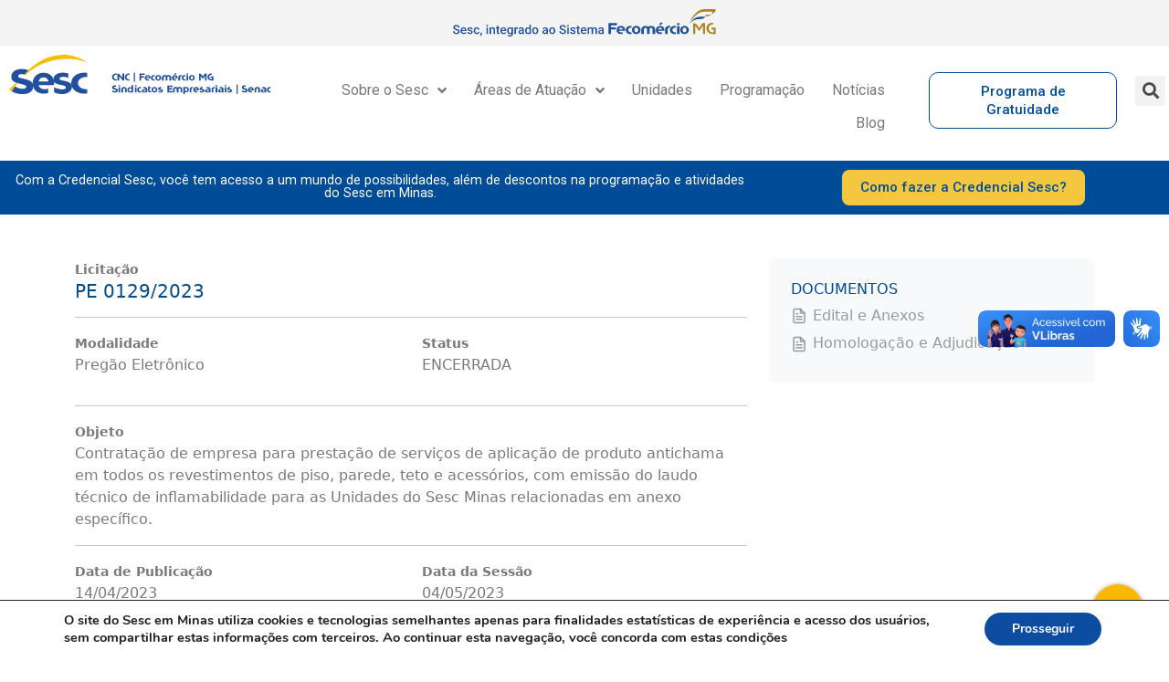

--- FILE ---
content_type: text/html; charset=UTF-8
request_url: https://sescmg.com.br/licitacao/aplicacao-de-produto-antichamas/
body_size: 209450
content:
<!doctype html>
<html lang="pt-BR">
<head>
	<meta name="facebook-domain-verification" content="zavv40gxeyv68ofne14mihunoztuc8" />
	<meta charset="UTF-8">
		<meta name="viewport" content="width=device-width, initial-scale=1">
	<link rel="profile" href="https://gmpg.org/xfn/11">
	<title>Aplicação de Produto Antichamas &#8211; Sesc em Minas</title><link rel="preload" data-rocket-preload as="style" href="https://fonts.googleapis.com/css?family=Roboto%3A100%2C100italic%2C200%2C200italic%2C300%2C300italic%2C400%2C400italic%2C500%2C500italic%2C600%2C600italic%2C700%2C700italic%2C800%2C800italic%2C900%2C900italic%7CRoboto%20Slab%3A100%2C100italic%2C200%2C200italic%2C300%2C300italic%2C400%2C400italic%2C500%2C500italic%2C600%2C600italic%2C700%2C700italic%2C800%2C800italic%2C900%2C900italic&#038;display=swap" /><link rel="stylesheet" href="https://fonts.googleapis.com/css?family=Roboto%3A100%2C100italic%2C200%2C200italic%2C300%2C300italic%2C400%2C400italic%2C500%2C500italic%2C600%2C600italic%2C700%2C700italic%2C800%2C800italic%2C900%2C900italic%7CRoboto%20Slab%3A100%2C100italic%2C200%2C200italic%2C300%2C300italic%2C400%2C400italic%2C500%2C500italic%2C600%2C600italic%2C700%2C700italic%2C800%2C800italic%2C900%2C900italic&#038;display=swap" media="print" onload="this.media='all'" /><noscript><link rel="stylesheet" href="https://fonts.googleapis.com/css?family=Roboto%3A100%2C100italic%2C200%2C200italic%2C300%2C300italic%2C400%2C400italic%2C500%2C500italic%2C600%2C600italic%2C700%2C700italic%2C800%2C800italic%2C900%2C900italic%7CRoboto%20Slab%3A100%2C100italic%2C200%2C200italic%2C300%2C300italic%2C400%2C400italic%2C500%2C500italic%2C600%2C600italic%2C700%2C700italic%2C800%2C800italic%2C900%2C900italic&#038;display=swap" /></noscript>
<meta name='robots' content='max-image-preview:large' />

<!-- Google Tag Manager by PYS -->
<script data-cfasync="false" data-pagespeed-no-defer>
	var pys_datalayer_name = "dataLayer";
	window.dataLayer = window.dataLayer || [];</script> 
<!-- End Google Tag Manager by PYS --><link href='https://fonts.gstatic.com' crossorigin rel='preconnect' />
<link rel="alternate" type="application/rss+xml" title="Feed para Sesc em Minas &raquo;" href="https://sescmg.com.br/feed/" />
<link rel="alternate" type="application/rss+xml" title="Feed de comentários para Sesc em Minas &raquo;" href="https://sescmg.com.br/comments/feed/" />
<link rel="alternate" title="oEmbed (JSON)" type="application/json+oembed" href="https://sescmg.com.br/wp-json/oembed/1.0/embed?url=https%3A%2F%2Fsescmg.com.br%2Flicitacao%2Faplicacao-de-produto-antichamas%2F" />
<link rel="alternate" title="oEmbed (XML)" type="text/xml+oembed" href="https://sescmg.com.br/wp-json/oembed/1.0/embed?url=https%3A%2F%2Fsescmg.com.br%2Flicitacao%2Faplicacao-de-produto-antichamas%2F&#038;format=xml" />
<style id='wp-img-auto-sizes-contain-inline-css' type='text/css'>
img:is([sizes=auto i],[sizes^="auto," i]){contain-intrinsic-size:3000px 1500px}
/*# sourceURL=wp-img-auto-sizes-contain-inline-css */
</style>
<style id='wp-emoji-styles-inline-css' type='text/css'>

	img.wp-smiley, img.emoji {
		display: inline !important;
		border: none !important;
		box-shadow: none !important;
		height: 1em !important;
		width: 1em !important;
		margin: 0 0.07em !important;
		vertical-align: -0.1em !important;
		background: none !important;
		padding: 0 !important;
	}
/*# sourceURL=wp-emoji-styles-inline-css */
</style>
<link rel='stylesheet' id='wp-block-library-css' href='https://sescmg.com.br/wp-includes/css/dist/block-library/style.min.css?ver=188c362557a98045ba3f3d887f77f022' type='text/css' media='all' />
<style id='global-styles-inline-css' type='text/css'>
:root{--wp--preset--aspect-ratio--square: 1;--wp--preset--aspect-ratio--4-3: 4/3;--wp--preset--aspect-ratio--3-4: 3/4;--wp--preset--aspect-ratio--3-2: 3/2;--wp--preset--aspect-ratio--2-3: 2/3;--wp--preset--aspect-ratio--16-9: 16/9;--wp--preset--aspect-ratio--9-16: 9/16;--wp--preset--color--black: #000000;--wp--preset--color--cyan-bluish-gray: #abb8c3;--wp--preset--color--white: #ffffff;--wp--preset--color--pale-pink: #f78da7;--wp--preset--color--vivid-red: #cf2e2e;--wp--preset--color--luminous-vivid-orange: #ff6900;--wp--preset--color--luminous-vivid-amber: #fcb900;--wp--preset--color--light-green-cyan: #7bdcb5;--wp--preset--color--vivid-green-cyan: #00d084;--wp--preset--color--pale-cyan-blue: #8ed1fc;--wp--preset--color--vivid-cyan-blue: #0693e3;--wp--preset--color--vivid-purple: #9b51e0;--wp--preset--gradient--vivid-cyan-blue-to-vivid-purple: linear-gradient(135deg,rgb(6,147,227) 0%,rgb(155,81,224) 100%);--wp--preset--gradient--light-green-cyan-to-vivid-green-cyan: linear-gradient(135deg,rgb(122,220,180) 0%,rgb(0,208,130) 100%);--wp--preset--gradient--luminous-vivid-amber-to-luminous-vivid-orange: linear-gradient(135deg,rgb(252,185,0) 0%,rgb(255,105,0) 100%);--wp--preset--gradient--luminous-vivid-orange-to-vivid-red: linear-gradient(135deg,rgb(255,105,0) 0%,rgb(207,46,46) 100%);--wp--preset--gradient--very-light-gray-to-cyan-bluish-gray: linear-gradient(135deg,rgb(238,238,238) 0%,rgb(169,184,195) 100%);--wp--preset--gradient--cool-to-warm-spectrum: linear-gradient(135deg,rgb(74,234,220) 0%,rgb(151,120,209) 20%,rgb(207,42,186) 40%,rgb(238,44,130) 60%,rgb(251,105,98) 80%,rgb(254,248,76) 100%);--wp--preset--gradient--blush-light-purple: linear-gradient(135deg,rgb(255,206,236) 0%,rgb(152,150,240) 100%);--wp--preset--gradient--blush-bordeaux: linear-gradient(135deg,rgb(254,205,165) 0%,rgb(254,45,45) 50%,rgb(107,0,62) 100%);--wp--preset--gradient--luminous-dusk: linear-gradient(135deg,rgb(255,203,112) 0%,rgb(199,81,192) 50%,rgb(65,88,208) 100%);--wp--preset--gradient--pale-ocean: linear-gradient(135deg,rgb(255,245,203) 0%,rgb(182,227,212) 50%,rgb(51,167,181) 100%);--wp--preset--gradient--electric-grass: linear-gradient(135deg,rgb(202,248,128) 0%,rgb(113,206,126) 100%);--wp--preset--gradient--midnight: linear-gradient(135deg,rgb(2,3,129) 0%,rgb(40,116,252) 100%);--wp--preset--font-size--small: 13px;--wp--preset--font-size--medium: 20px;--wp--preset--font-size--large: 36px;--wp--preset--font-size--x-large: 42px;--wp--preset--spacing--20: 0.44rem;--wp--preset--spacing--30: 0.67rem;--wp--preset--spacing--40: 1rem;--wp--preset--spacing--50: 1.5rem;--wp--preset--spacing--60: 2.25rem;--wp--preset--spacing--70: 3.38rem;--wp--preset--spacing--80: 5.06rem;--wp--preset--shadow--natural: 6px 6px 9px rgba(0, 0, 0, 0.2);--wp--preset--shadow--deep: 12px 12px 50px rgba(0, 0, 0, 0.4);--wp--preset--shadow--sharp: 6px 6px 0px rgba(0, 0, 0, 0.2);--wp--preset--shadow--outlined: 6px 6px 0px -3px rgb(255, 255, 255), 6px 6px rgb(0, 0, 0);--wp--preset--shadow--crisp: 6px 6px 0px rgb(0, 0, 0);}:where(.is-layout-flex){gap: 0.5em;}:where(.is-layout-grid){gap: 0.5em;}body .is-layout-flex{display: flex;}.is-layout-flex{flex-wrap: wrap;align-items: center;}.is-layout-flex > :is(*, div){margin: 0;}body .is-layout-grid{display: grid;}.is-layout-grid > :is(*, div){margin: 0;}:where(.wp-block-columns.is-layout-flex){gap: 2em;}:where(.wp-block-columns.is-layout-grid){gap: 2em;}:where(.wp-block-post-template.is-layout-flex){gap: 1.25em;}:where(.wp-block-post-template.is-layout-grid){gap: 1.25em;}.has-black-color{color: var(--wp--preset--color--black) !important;}.has-cyan-bluish-gray-color{color: var(--wp--preset--color--cyan-bluish-gray) !important;}.has-white-color{color: var(--wp--preset--color--white) !important;}.has-pale-pink-color{color: var(--wp--preset--color--pale-pink) !important;}.has-vivid-red-color{color: var(--wp--preset--color--vivid-red) !important;}.has-luminous-vivid-orange-color{color: var(--wp--preset--color--luminous-vivid-orange) !important;}.has-luminous-vivid-amber-color{color: var(--wp--preset--color--luminous-vivid-amber) !important;}.has-light-green-cyan-color{color: var(--wp--preset--color--light-green-cyan) !important;}.has-vivid-green-cyan-color{color: var(--wp--preset--color--vivid-green-cyan) !important;}.has-pale-cyan-blue-color{color: var(--wp--preset--color--pale-cyan-blue) !important;}.has-vivid-cyan-blue-color{color: var(--wp--preset--color--vivid-cyan-blue) !important;}.has-vivid-purple-color{color: var(--wp--preset--color--vivid-purple) !important;}.has-black-background-color{background-color: var(--wp--preset--color--black) !important;}.has-cyan-bluish-gray-background-color{background-color: var(--wp--preset--color--cyan-bluish-gray) !important;}.has-white-background-color{background-color: var(--wp--preset--color--white) !important;}.has-pale-pink-background-color{background-color: var(--wp--preset--color--pale-pink) !important;}.has-vivid-red-background-color{background-color: var(--wp--preset--color--vivid-red) !important;}.has-luminous-vivid-orange-background-color{background-color: var(--wp--preset--color--luminous-vivid-orange) !important;}.has-luminous-vivid-amber-background-color{background-color: var(--wp--preset--color--luminous-vivid-amber) !important;}.has-light-green-cyan-background-color{background-color: var(--wp--preset--color--light-green-cyan) !important;}.has-vivid-green-cyan-background-color{background-color: var(--wp--preset--color--vivid-green-cyan) !important;}.has-pale-cyan-blue-background-color{background-color: var(--wp--preset--color--pale-cyan-blue) !important;}.has-vivid-cyan-blue-background-color{background-color: var(--wp--preset--color--vivid-cyan-blue) !important;}.has-vivid-purple-background-color{background-color: var(--wp--preset--color--vivid-purple) !important;}.has-black-border-color{border-color: var(--wp--preset--color--black) !important;}.has-cyan-bluish-gray-border-color{border-color: var(--wp--preset--color--cyan-bluish-gray) !important;}.has-white-border-color{border-color: var(--wp--preset--color--white) !important;}.has-pale-pink-border-color{border-color: var(--wp--preset--color--pale-pink) !important;}.has-vivid-red-border-color{border-color: var(--wp--preset--color--vivid-red) !important;}.has-luminous-vivid-orange-border-color{border-color: var(--wp--preset--color--luminous-vivid-orange) !important;}.has-luminous-vivid-amber-border-color{border-color: var(--wp--preset--color--luminous-vivid-amber) !important;}.has-light-green-cyan-border-color{border-color: var(--wp--preset--color--light-green-cyan) !important;}.has-vivid-green-cyan-border-color{border-color: var(--wp--preset--color--vivid-green-cyan) !important;}.has-pale-cyan-blue-border-color{border-color: var(--wp--preset--color--pale-cyan-blue) !important;}.has-vivid-cyan-blue-border-color{border-color: var(--wp--preset--color--vivid-cyan-blue) !important;}.has-vivid-purple-border-color{border-color: var(--wp--preset--color--vivid-purple) !important;}.has-vivid-cyan-blue-to-vivid-purple-gradient-background{background: var(--wp--preset--gradient--vivid-cyan-blue-to-vivid-purple) !important;}.has-light-green-cyan-to-vivid-green-cyan-gradient-background{background: var(--wp--preset--gradient--light-green-cyan-to-vivid-green-cyan) !important;}.has-luminous-vivid-amber-to-luminous-vivid-orange-gradient-background{background: var(--wp--preset--gradient--luminous-vivid-amber-to-luminous-vivid-orange) !important;}.has-luminous-vivid-orange-to-vivid-red-gradient-background{background: var(--wp--preset--gradient--luminous-vivid-orange-to-vivid-red) !important;}.has-very-light-gray-to-cyan-bluish-gray-gradient-background{background: var(--wp--preset--gradient--very-light-gray-to-cyan-bluish-gray) !important;}.has-cool-to-warm-spectrum-gradient-background{background: var(--wp--preset--gradient--cool-to-warm-spectrum) !important;}.has-blush-light-purple-gradient-background{background: var(--wp--preset--gradient--blush-light-purple) !important;}.has-blush-bordeaux-gradient-background{background: var(--wp--preset--gradient--blush-bordeaux) !important;}.has-luminous-dusk-gradient-background{background: var(--wp--preset--gradient--luminous-dusk) !important;}.has-pale-ocean-gradient-background{background: var(--wp--preset--gradient--pale-ocean) !important;}.has-electric-grass-gradient-background{background: var(--wp--preset--gradient--electric-grass) !important;}.has-midnight-gradient-background{background: var(--wp--preset--gradient--midnight) !important;}.has-small-font-size{font-size: var(--wp--preset--font-size--small) !important;}.has-medium-font-size{font-size: var(--wp--preset--font-size--medium) !important;}.has-large-font-size{font-size: var(--wp--preset--font-size--large) !important;}.has-x-large-font-size{font-size: var(--wp--preset--font-size--x-large) !important;}
/*# sourceURL=global-styles-inline-css */
</style>

<style id='classic-theme-styles-inline-css' type='text/css'>
/*! This file is auto-generated */
.wp-block-button__link{color:#fff;background-color:#32373c;border-radius:9999px;box-shadow:none;text-decoration:none;padding:calc(.667em + 2px) calc(1.333em + 2px);font-size:1.125em}.wp-block-file__button{background:#32373c;color:#fff;text-decoration:none}
/*# sourceURL=/wp-includes/css/classic-themes.min.css */
</style>
<link rel='stylesheet' id='mapa-interativo-css' href='https://sescmg.com.br/wp-content/plugins/mapa-interativo/dist/app.css?ver=1769632727' type='text/css' media='all' />
<link rel='stylesheet' id='plugin-sescmg-css' href='https://sescmg.com.br/wp-content/plugins/sesc-mg//style.css?ver=1769632727' type='text/css' media='all' />
<link rel='stylesheet' id='cmplz-general-css' href='https://sescmg.com.br/wp-content/plugins/complianz-gdpr/assets/css/cookieblocker.min.css?ver=6.5.6' type='text/css' media='all' />
<link rel='stylesheet' id='style-css' href='https://sescmg.com.br/wp-content/themes/sesc-base/style.css?ver=1769632727' type='text/css' media='all' />
<link rel='stylesheet' id='pg-calendar-style-css' href='https://sescmg.com.br/wp-content/themes/sesc-base/vendor/pg-calendar/css/pignose.calendar.min.css?ver=188c362557a98045ba3f3d887f77f022' type='text/css' media='all' />
<link rel='stylesheet' id='custom3-css' href='https://sescmg.com.br/wp-content/themes/sesc-base/custom.css?ver=1769632727' type='text/css' media='all' />
<link rel='stylesheet' id='custom2-css' href='https://sescmg.com.br/wp-content/themes/sesc-base/custom2.css?ver=1769632727' type='text/css' media='all' />
<link rel='stylesheet' id='owl-css' href='https://sescmg.com.br/wp-content/themes/sesc-base/vendor/owl.carousel.min.css?ver=1769632727' type='text/css' media='all' />
<link rel='stylesheet' id='owl-theme-css' href='https://sescmg.com.br/wp-content/themes/sesc-base/vendor/owl.theme.default.css?ver=1769632727' type='text/css' media='all' />
<link rel='stylesheet' id='hello-elementor-css' href='https://sescmg.com.br/wp-content/themes/sesc-base/style.min.css?ver=2.4.1' type='text/css' media='all' />
<link rel='stylesheet' id='hello-elementor-theme-style-css' href='https://sescmg.com.br/wp-content/themes/sesc-base/theme.min.css?ver=2.4.1' type='text/css' media='all' />
<link rel='stylesheet' id='elementor-frontend-css' href='https://sescmg.com.br/wp-content/plugins/elementor/assets/css/frontend-lite.min.css?ver=3.5.6' type='text/css' media='all' />
<link rel='stylesheet' id='elementor-post-5-css' href='https://sescmg.com.br/wp-content/uploads/elementor/css/post-5.css?ver=1710248689' type='text/css' media='all' />
<link rel='stylesheet' id='elementor-icons-css' href='https://sescmg.com.br/wp-content/plugins/elementor/assets/lib/eicons/css/elementor-icons.min.css?ver=5.14.0' type='text/css' media='all' />
<link rel='stylesheet' id='elementor-pro-css' href='https://sescmg.com.br/wp-content/plugins/elementor-pro/assets/css/frontend-lite.min.css?ver=3.4.2' type='text/css' media='all' />
<link rel='stylesheet' id='elementor-global-css' href='https://sescmg.com.br/wp-content/uploads/elementor/css/global.css?ver=1710248689' type='text/css' media='all' />
<link rel='stylesheet' id='elementor-post-3482-css' href='https://sescmg.com.br/wp-content/uploads/elementor/css/post-3482.css?ver=1756466245' type='text/css' media='all' />
<link rel='stylesheet' id='dropdown-cidades-css' href='https://sescmg.com.br/wp-content/plugins/elementor-sescmg/assets/css/dropdown-cidades.css?ver=1769632727' type='text/css' media='all' />
<link rel='stylesheet' id='dropdown-unidades-css' href='https://sescmg.com.br/wp-content/plugins/elementor-sescmg/assets/css/dropdown-unidades.css?ver=1769632727' type='text/css' media='all' />
<link rel='stylesheet' id='dropdown-temas-css' href='https://sescmg.com.br/wp-content/plugins/elementor-sescmg/assets/css/dropdown-temas.css?ver=1769632727' type='text/css' media='all' />
<link rel='stylesheet' id='dropdown-areas-css' href='https://sescmg.com.br/wp-content/plugins/elementor-sescmg/assets/css/dropdown-areas.css?ver=1769632727' type='text/css' media='all' />
<link rel='stylesheet' id='acomodacoes-css' href='https://sescmg.com.br/wp-content/plugins/elementor-sescmg/assets/css/acomodacoes.css?ver=1769632727' type='text/css' media='all' />
<link rel='stylesheet' id='servicos-css' href='https://sescmg.com.br/wp-content/plugins/elementor-sescmg/assets/css/servicos.css?ver=1769632727' type='text/css' media='all' />
<link rel='stylesheet' id='areas-css' href='https://sescmg.com.br/wp-content/plugins/elementor-sescmg/assets/css/areas.css?ver=1769632727' type='text/css' media='all' />
<link rel='stylesheet' id='header-css' href='https://sescmg.com.br/wp-content/plugins/elementor-sescmg/assets/css/header.css?ver=1769632727' type='text/css' media='all' />
<link rel='stylesheet' id='carousel-servicos-css' href='https://sescmg.com.br/wp-content/plugins/elementor-sescmg/assets/css/carousel_servicos.css?ver=1769632727' type='text/css' media='all' />
<link rel='stylesheet' id='banner-css' href='https://sescmg.com.br/wp-content/plugins/elementor-sescmg/assets/css/banner.css?ver=1769632727' type='text/css' media='all' />
<link rel='stylesheet' id='acontece-css' href='https://sescmg.com.br/wp-content/plugins/elementor-sescmg/assets/css/acontece.css?ver=1769632727' type='text/css' media='all' />
<link rel='stylesheet' id='programacao-css' href='https://sescmg.com.br/wp-content/plugins/elementor-sescmg/assets/css/programacao.css?ver=1769632727' type='text/css' media='all' />
<link rel='stylesheet' id='temas-css' href='https://sescmg.com.br/wp-content/plugins/elementor-sescmg/assets/css/temas.css?ver=1769632727' type='text/css' media='all' />
<link rel='stylesheet' id='minicard-css' href='https://sescmg.com.br/wp-content/plugins/elementor-sescmg/assets/css/minicard.css?ver=1769632727' type='text/css' media='all' />
<link rel='stylesheet' id='custom-title-css' href='https://sescmg.com.br/wp-content/plugins/elementor-sescmg/assets/css/custom-title.css?ver=1769632727' type='text/css' media='all' />
<link rel='stylesheet' id='ultimas-noticias-css' href='https://sescmg.com.br/wp-content/plugins/elementor-sescmg/assets/css/ultimas-noticias.css?ver=1769632727' type='text/css' media='all' />
<link rel='stylesheet' id='hoteis-css' href='https://sescmg.com.br/wp-content/plugins/elementor-sescmg/assets/css/hoteis.css?ver=1769632727' type='text/css' media='all' />
<link rel='stylesheet' id='elementor-post-3507-css' href='https://sescmg.com.br/wp-content/uploads/elementor/css/post-3507.css?ver=1762199917' type='text/css' media='all' />
<link rel='stylesheet' id='moove_gdpr_frontend-css' href='https://sescmg.com.br/wp-content/plugins/gdpr-cookie-compliance/dist/styles/gdpr-main.css?ver=4.13.1' type='text/css' media='all' />
<style id='moove_gdpr_frontend-inline-css' type='text/css'>
#moove_gdpr_cookie_modal,#moove_gdpr_cookie_info_bar,.gdpr_cookie_settings_shortcode_content{font-family:Nunito,sans-serif}#moove_gdpr_save_popup_settings_button{background-color:#373737;color:#fff}#moove_gdpr_save_popup_settings_button:hover{background-color:#000}#moove_gdpr_cookie_info_bar .moove-gdpr-info-bar-container .moove-gdpr-info-bar-content a.mgbutton,#moove_gdpr_cookie_info_bar .moove-gdpr-info-bar-container .moove-gdpr-info-bar-content button.mgbutton{background-color:#0C4DA2}#moove_gdpr_cookie_modal .moove-gdpr-modal-content .moove-gdpr-modal-footer-content .moove-gdpr-button-holder a.mgbutton,#moove_gdpr_cookie_modal .moove-gdpr-modal-content .moove-gdpr-modal-footer-content .moove-gdpr-button-holder button.mgbutton,.gdpr_cookie_settings_shortcode_content .gdpr-shr-button.button-green{background-color:#0C4DA2;border-color:#0C4DA2}#moove_gdpr_cookie_modal .moove-gdpr-modal-content .moove-gdpr-modal-footer-content .moove-gdpr-button-holder a.mgbutton:hover,#moove_gdpr_cookie_modal .moove-gdpr-modal-content .moove-gdpr-modal-footer-content .moove-gdpr-button-holder button.mgbutton:hover,.gdpr_cookie_settings_shortcode_content .gdpr-shr-button.button-green:hover{background-color:#fff;color:#0C4DA2}#moove_gdpr_cookie_modal .moove-gdpr-modal-content .moove-gdpr-modal-close i,#moove_gdpr_cookie_modal .moove-gdpr-modal-content .moove-gdpr-modal-close span.gdpr-icon{background-color:#0C4DA2;border:1px solid #0C4DA2}#moove_gdpr_cookie_info_bar span.change-settings-button.focus-g,#moove_gdpr_cookie_info_bar span.change-settings-button:focus,#moove_gdpr_cookie_info_bar button.change-settings-button.focus-g,#moove_gdpr_cookie_info_bar button.change-settings-button:focus{-webkit-box-shadow:0 0 1px 3px #0C4DA2;-moz-box-shadow:0 0 1px 3px #0C4DA2;box-shadow:0 0 1px 3px #0C4DA2}#moove_gdpr_cookie_modal .moove-gdpr-modal-content .moove-gdpr-modal-close i:hover,#moove_gdpr_cookie_modal .moove-gdpr-modal-content .moove-gdpr-modal-close span.gdpr-icon:hover,#moove_gdpr_cookie_info_bar span[data-href]>u.change-settings-button{color:#0C4DA2}#moove_gdpr_cookie_modal .moove-gdpr-modal-content .moove-gdpr-modal-left-content #moove-gdpr-menu li.menu-item-selected a span.gdpr-icon,#moove_gdpr_cookie_modal .moove-gdpr-modal-content .moove-gdpr-modal-left-content #moove-gdpr-menu li.menu-item-selected button span.gdpr-icon{color:inherit}#moove_gdpr_cookie_modal .moove-gdpr-modal-content .moove-gdpr-modal-left-content #moove-gdpr-menu li a span.gdpr-icon,#moove_gdpr_cookie_modal .moove-gdpr-modal-content .moove-gdpr-modal-left-content #moove-gdpr-menu li button span.gdpr-icon{color:inherit}#moove_gdpr_cookie_modal .gdpr-acc-link{line-height:0;font-size:0;color:transparent;position:absolute}#moove_gdpr_cookie_modal .moove-gdpr-modal-content .moove-gdpr-modal-close:hover i,#moove_gdpr_cookie_modal .moove-gdpr-modal-content .moove-gdpr-modal-left-content #moove-gdpr-menu li a,#moove_gdpr_cookie_modal .moove-gdpr-modal-content .moove-gdpr-modal-left-content #moove-gdpr-menu li button,#moove_gdpr_cookie_modal .moove-gdpr-modal-content .moove-gdpr-modal-left-content #moove-gdpr-menu li button i,#moove_gdpr_cookie_modal .moove-gdpr-modal-content .moove-gdpr-modal-left-content #moove-gdpr-menu li a i,#moove_gdpr_cookie_modal .moove-gdpr-modal-content .moove-gdpr-tab-main .moove-gdpr-tab-main-content a:hover,#moove_gdpr_cookie_info_bar.moove-gdpr-dark-scheme .moove-gdpr-info-bar-container .moove-gdpr-info-bar-content a.mgbutton:hover,#moove_gdpr_cookie_info_bar.moove-gdpr-dark-scheme .moove-gdpr-info-bar-container .moove-gdpr-info-bar-content button.mgbutton:hover,#moove_gdpr_cookie_info_bar.moove-gdpr-dark-scheme .moove-gdpr-info-bar-container .moove-gdpr-info-bar-content a:hover,#moove_gdpr_cookie_info_bar.moove-gdpr-dark-scheme .moove-gdpr-info-bar-container .moove-gdpr-info-bar-content button:hover,#moove_gdpr_cookie_info_bar.moove-gdpr-dark-scheme .moove-gdpr-info-bar-container .moove-gdpr-info-bar-content span.change-settings-button:hover,#moove_gdpr_cookie_info_bar.moove-gdpr-dark-scheme .moove-gdpr-info-bar-container .moove-gdpr-info-bar-content button.change-settings-button:hover,#moove_gdpr_cookie_info_bar.moove-gdpr-dark-scheme .moove-gdpr-info-bar-container .moove-gdpr-info-bar-content u.change-settings-button:hover,#moove_gdpr_cookie_info_bar span[data-href]>u.change-settings-button,#moove_gdpr_cookie_info_bar.moove-gdpr-dark-scheme .moove-gdpr-info-bar-container .moove-gdpr-info-bar-content a.mgbutton.focus-g,#moove_gdpr_cookie_info_bar.moove-gdpr-dark-scheme .moove-gdpr-info-bar-container .moove-gdpr-info-bar-content button.mgbutton.focus-g,#moove_gdpr_cookie_info_bar.moove-gdpr-dark-scheme .moove-gdpr-info-bar-container .moove-gdpr-info-bar-content a.focus-g,#moove_gdpr_cookie_info_bar.moove-gdpr-dark-scheme .moove-gdpr-info-bar-container .moove-gdpr-info-bar-content button.focus-g,#moove_gdpr_cookie_info_bar.moove-gdpr-dark-scheme .moove-gdpr-info-bar-container .moove-gdpr-info-bar-content a.mgbutton:focus,#moove_gdpr_cookie_info_bar.moove-gdpr-dark-scheme .moove-gdpr-info-bar-container .moove-gdpr-info-bar-content button.mgbutton:focus,#moove_gdpr_cookie_info_bar.moove-gdpr-dark-scheme .moove-gdpr-info-bar-container .moove-gdpr-info-bar-content a:focus,#moove_gdpr_cookie_info_bar.moove-gdpr-dark-scheme .moove-gdpr-info-bar-container .moove-gdpr-info-bar-content button:focus,#moove_gdpr_cookie_info_bar.moove-gdpr-dark-scheme .moove-gdpr-info-bar-container .moove-gdpr-info-bar-content span.change-settings-button.focus-g,span.change-settings-button:focus,button.change-settings-button.focus-g,button.change-settings-button:focus,#moove_gdpr_cookie_info_bar.moove-gdpr-dark-scheme .moove-gdpr-info-bar-container .moove-gdpr-info-bar-content u.change-settings-button.focus-g,#moove_gdpr_cookie_info_bar.moove-gdpr-dark-scheme .moove-gdpr-info-bar-container .moove-gdpr-info-bar-content u.change-settings-button:focus{color:#0C4DA2}#moove_gdpr_cookie_modal.gdpr_lightbox-hide{display:none}
/*# sourceURL=moove_gdpr_frontend-inline-css */
</style>

<link rel='stylesheet' id='elementor-icons-shared-0-css' href='https://sescmg.com.br/wp-content/plugins/elementor/assets/lib/font-awesome/css/fontawesome.min.css?ver=5.15.3' type='text/css' media='all' />
<link rel='stylesheet' id='elementor-icons-fa-solid-css' href='https://sescmg.com.br/wp-content/plugins/elementor/assets/lib/font-awesome/css/solid.min.css?ver=5.15.3' type='text/css' media='all' />
<link rel='stylesheet' id='elementor-icons-fa-brands-css' href='https://sescmg.com.br/wp-content/plugins/elementor/assets/lib/font-awesome/css/brands.min.css?ver=5.15.3' type='text/css' media='all' />
<link rel='stylesheet' id='elementor-icons-fa-regular-css' href='https://sescmg.com.br/wp-content/plugins/elementor/assets/lib/font-awesome/css/regular.min.css?ver=5.15.3' type='text/css' media='all' />
<script type="text/javascript" src="https://sescmg.com.br/wp-content/plugins/mapa-interativo/dist/chunk-vendors.js?ver=1769632727" id="mapa-interativo-vendors-js"></script>
<script type="text/javascript" src="https://sescmg.com.br/wp-content/plugins/mapa-interativo/dist/app.js?ver=1769632727" id="mapa-interativo-js"></script>
<script type="text/javascript" src="https://sescmg.com.br/wp-includes/js/jquery/jquery.min.js?ver=3.7.1" id="jquery-core-js"></script>
<script type="text/javascript" src="https://sescmg.com.br/wp-includes/js/jquery/jquery-migrate.min.js?ver=3.4.1" id="jquery-migrate-js"></script>
<script type="text/javascript" src="https://sescmg.com.br/wp-content/themes/sesc-base/vendor/vue.js?ver=1769632727" id="vuejs-js"></script>
<script type="text/javascript" src="https://sescmg.com.br/wp-content/plugins/programacao-semanal//app/dist/programacaosemanal.umd.min.js?ver=1769632727" id="programacaosemanal-js"></script>
<script type="text/javascript" src="https://sescmg.com.br/wp-content/plugins/elementor-sescmg/assets/js/dropdown-cidades.js?ver=1769632727" id="dropdown-cidades-js"></script>
<script type="text/javascript" src="https://sescmg.com.br/wp-content/plugins/elementor-sescmg/assets/js/dropdown-unidades.js?ver=1769632727" id="dropdown-unidades-js"></script>
<script type="text/javascript" src="https://sescmg.com.br/wp-content/plugins/elementor-sescmg/assets/js/dropdown-temas.js?ver=1769632727" id="dropdown-temas-js"></script>
<script type="text/javascript" src="https://sescmg.com.br/wp-content/plugins/elementor-sescmg/assets/js/dropdown-areas.js?ver=1769632727" id="dropdown-areas-js"></script>
<script type="text/javascript" src="https://sescmg.com.br/wp-content/plugins/elementor-sescmg/assets/js/servicos.js?ver=1769632727" id="servicos-js"></script>
<script type="text/javascript" src="https://sescmg.com.br/wp-content/plugins/elementor-sescmg/assets/js/areas.js?ver=1769632727" id="areas-js"></script>
<script type="text/javascript" src="https://sescmg.com.br/wp-content/plugins/elementor-sescmg/assets/js/carousel_servicos.js?ver=1769632727" id="carousel-servicos-js"></script>
<script type="text/javascript" src="https://sescmg.com.br/wp-content/plugins/elementor-sescmg/assets/js/banner.js?ver=1769632727" id="banner-js"></script>
<script type="text/javascript" src="https://sescmg.com.br/wp-content/plugins/elementor-sescmg/assets/js/programacao.js?ver=1769632727" id="programacao-js"></script>
<script type="text/javascript" src="https://sescmg.com.br/wp-content/plugins/elementor-sescmg/assets/js/ultimas-noticias.js?ver=1769632727" id="ultimas-noticias-js"></script>
<script type="text/javascript" src="https://sescmg.com.br/wp-content/plugins/elementor-sescmg/assets/js/axios.min.js?ver=1769632727" id="axios-js"></script>
<link rel="https://api.w.org/" href="https://sescmg.com.br/wp-json/" /><link rel="canonical" href="https://sescmg.com.br/licitacao/aplicacao-de-produto-antichamas/" />
<meta name="facebook-domain-verification" content="zavv40gxeyv68ofne14mihunoztuc8" /><script>window.ps_baseurl = 'https://sescmg.com.br'</script><style>.cmplz-hidden{display:none!important;}</style><meta property="og:title" content="Sesc em Minas - Um mundo de possibilidades para você!"/>
<meta property="og:description" content="Há mais de 70 anos, o Sesc cumpre sua missão de promover o encontro das pessoas com o bem-estar e a qualidade de vida"/>
<meta property="og:image" content=""/>
<meta property="og:url" content="https://sesmg.com.br"/>

<link href="https://cdn.jsdelivr.net/npm/bootstrap@5.0.2/dist/css/bootstrap.min.css" rel="stylesheet" integrity="sha384-EVSTQN3/azprG1Anm3QDgpJLIm9Nao0Yz1ztcQTwFspd3yD65VohhpuuCOmLASjC" crossorigin="anonymous">

<script src="https://unpkg.com/feather-icons"></script>
<script src="https://cdn.jsdelivr.net/npm/feather-icons/dist/feather.min.js"></script>

<link rel="stylesheet" type="text/css" href="https://cdnjs.cloudflare.com/ajax/libs/slick-carousel/1.8.1/slick.min.css"/>
<link rel="stylesheet" type="text/css" href="https://cdnjs.cloudflare.com/ajax/libs/slick-carousel/1.8.1/slick-theme.min.css"/>

<link rel="stylesheet" href="https://cdn.jsdelivr.net/npm/@fancyapps/ui@4.0/dist/fancybox.css" />

<style>
	li.text-cultura a{ color: #66096E !important; }
	li.text-turismo a{ color: #FFC220 !important; }
	li.text-educacao a{ color: #007BB6 !important; }
	li.text-saude a{ color: #20AFB7 !important; }
	li.text-esporte a{ color: #167F70 !important; }
	li.text-lazer a{ color: #C8112F !important; }
	li.text-assistencia a{ color: #F77908 !important; }
	li.text-institucional a{ color: #004B8D !important; }
	#moove_gdpr_cookie_info_bar{z-index:9999999999;}
</style>

<!-- Hotjar Tracking Code for Sesc em Minas -->
<script>
    (function(h,o,t,j,a,r){
        h.hj=h.hj||function(){(h.hj.q=h.hj.q||[]).push(arguments)};
        h._hjSettings={hjid:3641310,hjsv:6};
        a=o.getElementsByTagName('head')[0];
        r=o.createElement('script');r.async=1;
        r.src=t+h._hjSettings.hjid+j+h._hjSettings.hjsv;
        a.appendChild(r);
    })(window,document,'https://static.hotjar.com/c/hotjar-','.js?sv=');
</script>
<!-- end Hotjar Tracking -->

<!-- RD Station Monitoramento -->
<script type="text/javascript" async src="https://d335luupugsy2.cloudfront.net/js/loader-scripts/d67e6e18-cada-4216-9e40-57d08bc229b2-loader.js" ></script>
<!-- end RD Station -->

<!-- Google tag (gtag.js) -->
<script async src="https://www.googletagmanager.com/gtag/js?id=G-JRD9HLMRDT"></script>
<script>
  window.dataLayer = window.dataLayer || [];
  function gtag(){dataLayer.push(arguments);}
  gtag('js', new Date());
  gtag('config', 'G-JRD9HLMRDT');
</script>

<!-- Facebook Pixel Code-->
<meta name="facebook-domain-verification" content="zavv40gxeyv68ofne14mihunoztuc8" />
<script>
!function(f,b,e,v,n,t,s)
{if(f.fbq)return;n=f.fbq=function(){n.callMethod?
n.callMethod.apply(n,arguments):n.queue.push(arguments)};
if(!f._fbq)f._fbq=n;n.push=n;n. loaded=!0;n.version='2.0';
n.queue=[];t=b.createElement(e);t.async=!0;
t.src=v;s=b.getElementsByTagName(e) [0];
s.parentNode.insertBefore(t,s)}
(window,document,'script',
'https://connect.facebook.net/en_US/fbevents.js');
fbq('init', '285338546216808');
fbq('track', 'PageView');
</script>
<noscript>
<img height="1" width="1"
src="https://www.facebook.com/tr?id=285338546216808&ev=PageView&noscript=1"/>
</noscript>
<!-- End Facebook Pixel Code-->

<!-- Chatbot Code -->
<script type="text/javascript" charset="utf-8">
    (function (g, e, n, es, ys) {
      g['_genesysJs'] = e;
      g[e] = g[e] || function () {
        (g[e].q = g[e].q || []).push(arguments)
      };
      g[e].t = 1 * new Date();
      g[e].c = es;
      ys = document.createElement('script'); ys.async = 1; ys.src = n; ys.charset = 'utf-8'; document.head.appendChild(ys);
    })(window, 'Genesys', 'https://apps.sae1.pure.cloud/genesys-bootstrap/genesys.min.js', {
      environment: 'prod-sae1',
      deploymentId: '1e8994e6-737b-4778-a76b-335ef35e219e'
    });
  </script>

<!-- End Chatbot Code -->



<link rel="icon" href="https://sescmg.com.br/wp-content/uploads/2025/11/favicon_sesc.svg" sizes="32x32" />
<link rel="icon" href="https://sescmg.com.br/wp-content/uploads/2025/11/favicon_sesc.svg" sizes="192x192" />
<link rel="apple-touch-icon" href="https://sescmg.com.br/wp-content/uploads/2025/11/favicon_sesc.svg" />
<meta name="msapplication-TileImage" content="https://sescmg.com.br/wp-content/uploads/2025/11/favicon_sesc.svg" />
		<style type="text/css" id="wp-custom-css">
			.page-header-full h1 {
    font-size: 2.8rem !important;
    font-weight: 500 !important;
    letter-spacing: -0.02rem;
    color: rgba(255, 255, 255, 1);
    text-stroke: 0px #fff !important;
    -webkit-text-stroke: 0px #fff !important;
    font-family: Roboto !important;
    margin: 0;
}

.title-shadow {
    color: #004c99;
    font-weight: 500 !important;
    font-size: 2.5rem;
    text-shadow: none;
    margin: 2rem 0rem 2rem 0rem;
    font-family: 'Roboto';
}

.elementor-3482 .elementor-element.elementor-element-4fc55398:not(.elementor-search-form--skin-full_screen) .elementor-search-form__container {
    background-color: #F5F5F5;
    border-radius: 3px;
		border: solid 1px #004b8d!important;
}

h3, h4 {color:#004c99;}
ul {color:#7a7a7a;}

li.text-meio-ambiente a {
    color: #79A500 !important;

li.text-blog a{
color: #004c99 !important;
background-color: #f5f5f5;
padding: 5px 15px!important;
border-radius: 6px!important;
display: flex;
border-radius: 3px;
border: solid 1px	 #004b8d;
height:34px;
}

.oculto {display:none !important;}
.icon-pesquisar .elementor-search-form__toggle {color: #004C99 !important; background-color:transparent !important;}		</style>
		<noscript><style id="rocket-lazyload-nojs-css">.rll-youtube-player, [data-lazy-src]{display:none !important;}</style></noscript>	
</head>
<body data-rsssl=1 data-cmplz=1 class="wp-singular licitacao-template-default single single-licitacao postid-14414 wp-theme-sesc-base elementor-default elementor-kit-5">
			<div data-rocket-location-hash="3b2d6d62377ddf14f4a4ece5c548932e" data-elementor-type="header" data-elementor-id="3482" class="elementor elementor-3482 elementor-location-header" data-elementor-settings="[]">
		<div data-rocket-location-hash="6485a55749de352b89ad5bb63f34ad6e" class="elementor-section-wrap">
					<section class="elementor-section elementor-top-section elementor-element elementor-element-d1c51c2 elementor-section-boxed elementor-section-height-default elementor-section-height-default" data-id="d1c51c2" data-element_type="section" data-settings="{&quot;background_background&quot;:&quot;classic&quot;}">
						<div class="elementor-container elementor-column-gap-default">
					<div class="elementor-column elementor-col-33 elementor-top-column elementor-element elementor-element-9500d01" data-id="9500d01" data-element_type="column">
			<div class="elementor-widget-wrap">
									</div>
		</div>
				<div class="elementor-column elementor-col-33 elementor-top-column elementor-element elementor-element-4ae2f19" data-id="4ae2f19" data-element_type="column">
			<div class="elementor-widget-wrap elementor-element-populated">
								<div class="elementor-element elementor-element-8151bc8 elementor-widget elementor-widget-image" data-id="8151bc8" data-element_type="widget" data-widget_type="image.default">
				<div class="elementor-widget-container">
			<style>/*! elementor - v3.5.6 - 28-02-2022 */
.elementor-widget-image{text-align:center}.elementor-widget-image a{display:inline-block}.elementor-widget-image a img[src$=".svg"]{width:48px}.elementor-widget-image img{vertical-align:middle;display:inline-block}</style>												<img width="1148" height="119" src="https://sescmg.com.br/wp-content/uploads/2024/07/integrado_hor_cor.svg" class="attachment-full size-full" alt="" />															</div>
				</div>
					</div>
		</div>
				<div class="elementor-column elementor-col-33 elementor-top-column elementor-element elementor-element-3c74310" data-id="3c74310" data-element_type="column">
			<div class="elementor-widget-wrap">
									</div>
		</div>
							</div>
		</section>
				<section data-rocket-location-hash="0cfd47371974e6857885fa4069ade6ff" class="elementor-section elementor-top-section elementor-element elementor-element-6b39bc83 elementor-hidden-mobile elementor-hidden-tablet elementor-section-boxed elementor-section-height-default elementor-section-height-default" data-id="6b39bc83" data-element_type="section">
						<div class="elementor-container elementor-column-gap-default">
					<div class="elementor-column elementor-col-50 elementor-top-column elementor-element elementor-element-52b99425" data-id="52b99425" data-element_type="column">
			<div class="elementor-widget-wrap elementor-element-populated">
								<div class="elementor-element elementor-element-9c2a4d2 elementor-widget-mobile__width-initial logo-topo elementor-widget elementor-widget-image" data-id="9c2a4d2" data-element_type="widget" data-widget_type="image.default">
				<div class="elementor-widget-container">
																<a href="https://sescmg.com.br">
							<img width="800" height="800" src="https://sescmg.com.br/wp-content/uploads/2024/07/integrado_hor_cor_v2.svg" class="attachment-large size-large" alt="" />								</a>
															</div>
				</div>
					</div>
		</div>
				<div class="elementor-column elementor-col-50 elementor-top-column elementor-element elementor-element-17b8fbe2" data-id="17b8fbe2" data-element_type="column">
			<div class="elementor-widget-wrap elementor-element-populated">
								<section class="elementor-section elementor-inner-section elementor-element elementor-element-11102f24 elementor-section-full_width elementor-section-height-default elementor-section-height-default" data-id="11102f24" data-element_type="section">
						<div class="elementor-container elementor-column-gap-default">
					<div class="elementor-column elementor-col-33 elementor-inner-column elementor-element elementor-element-3ff13453" data-id="3ff13453" data-element_type="column">
			<div class="elementor-widget-wrap elementor-element-populated">
								<div class="elementor-element elementor-element-754a917 elementor-nav-menu__align-right elementor-widget-tablet__width-initial elementor-hidden-mobile elementor-nav-menu--dropdown-tablet elementor-nav-menu__text-align-aside elementor-nav-menu--toggle elementor-nav-menu--burger elementor-widget elementor-widget-nav-menu" data-id="754a917" data-element_type="widget" data-settings="{&quot;submenu_icon&quot;:{&quot;value&quot;:&quot;&lt;i class=\&quot;fas fa-angle-down\&quot;&gt;&lt;\/i&gt;&quot;,&quot;library&quot;:&quot;fa-solid&quot;},&quot;layout&quot;:&quot;horizontal&quot;,&quot;toggle&quot;:&quot;burger&quot;}" data-widget_type="nav-menu.default">
				<div class="elementor-widget-container">
			<link rel="stylesheet" href="https://sescmg.com.br/wp-content/plugins/elementor-pro/assets/css/widget-nav-menu.min.css">			<nav migration_allowed="1" migrated="0" role="navigation" class="elementor-nav-menu--main elementor-nav-menu__container elementor-nav-menu--layout-horizontal e--pointer-none"><ul id="menu-1-754a917" class="elementor-nav-menu"><li class="menu-item menu-item-type-custom menu-item-object-custom menu-item-has-children menu-item-23259"><a class="elementor-item">Sobre o Sesc</a>
<ul class="sub-menu elementor-nav-menu--dropdown">
	<li class="menu-item menu-item-type-post_type menu-item-object-page menu-item-23270"><a href="https://sescmg.com.br/sesc-minas/" class="elementor-sub-item">Sesc em Minas</a></li>
	<li class="menu-item menu-item-type-post_type menu-item-object-page menu-item-23271"><a href="https://sescmg.com.br/trabalhe-conosco/" class="elementor-sub-item">Trabalhe Conosco</a></li>
	<li class="menu-item menu-item-type-post_type menu-item-object-page menu-item-23277"><a href="https://sescmg.com.br/licitacoes/" class="elementor-sub-item">Licitações</a></li>
	<li class="menu-item menu-item-type-post_type menu-item-object-page menu-item-23542"><a href="https://sescmg.com.br/solicitacoes-eventos/" class="elementor-sub-item">Solicitações</a></li>
	<li class="menu-item menu-item-type-post_type menu-item-object-page menu-item-23404"><a href="https://sescmg.com.br/relacionamento-com-imprensa/" class="elementor-sub-item">Relacionamento com a Imprensa</a></li>
	<li class="menu-item menu-item-type-custom menu-item-object-custom menu-item-23278"><a target="_blank" href="http://transparencia.mg.sesc.com.br/transparencia" class="elementor-sub-item">Transparência</a></li>
	<li class="menu-item menu-item-type-custom menu-item-object-custom menu-item-23279"><a target="_blank" href="http://transparencia.mg.sesc.com.br/e-ouv" class="elementor-sub-item">Ouvidoria</a></li>
	<li class="menu-item menu-item-type-post_type menu-item-object-page menu-item-23269"><a href="https://sescmg.com.br/faq/" class="elementor-sub-item">FAQ</a></li>
</ul>
</li>
<li class="menu-item menu-item-type-custom menu-item-object-custom menu-item-has-children menu-item-23249"><a class="elementor-item">Áreas de Atuação</a>
<ul class="sub-menu elementor-nav-menu--dropdown">
	<li class="text-assistencia menu-item menu-item-type-post_type menu-item-object-page menu-item-23261"><a href="https://sescmg.com.br/assistencia/" class="elementor-sub-item">Assistência</a></li>
	<li class="text-cultura menu-item menu-item-type-post_type menu-item-object-page menu-item-23262"><a href="https://sescmg.com.br/cultura/" class="elementor-sub-item">Cultura</a></li>
	<li class="text-educacao menu-item menu-item-type-post_type menu-item-object-page menu-item-23263"><a href="https://sescmg.com.br/educacao/" class="elementor-sub-item">Educação</a></li>
	<li class="text-esporte menu-item menu-item-type-post_type menu-item-object-page menu-item-23264"><a href="https://sescmg.com.br/esporte/" class="elementor-sub-item">Esporte</a></li>
	<li class="text-lazer menu-item menu-item-type-post_type menu-item-object-page menu-item-23265"><a href="https://sescmg.com.br/lazer/" class="elementor-sub-item">Lazer</a></li>
	<li class="text-meio-ambiente menu-item menu-item-type-post_type menu-item-object-page menu-item-23266"><a href="https://sescmg.com.br/sustentabilidade/" class="elementor-sub-item">Meio Ambiente</a></li>
	<li class="text-saude menu-item menu-item-type-post_type menu-item-object-page menu-item-23267"><a href="https://sescmg.com.br/saude/" title="text-saude" class="elementor-sub-item">Saúde</a></li>
	<li class="text-turismo menu-item menu-item-type-post_type menu-item-object-page menu-item-23268"><a href="https://sescmg.com.br/turismo/" class="elementor-sub-item">Turismo</a></li>
</ul>
</li>
<li class="menu-item menu-item-type-post_type menu-item-object-page menu-item-23272"><a href="https://sescmg.com.br/unidades/" class="elementor-item">Unidades</a></li>
<li class="menu-item menu-item-type-post_type menu-item-object-page menu-item-25524"><a href="https://sescmg.com.br/programacoes/" class="elementor-item">Programação</a></li>
<li class="menu-item menu-item-type-post_type menu-item-object-page menu-item-25523"><a href="https://sescmg.com.br/noticias/" class="elementor-item">Notícias</a></li>
<li class="menu-item menu-item-type-custom menu-item-object-custom menu-item-23273"><a href="https://blog.sescmg.com.br/" class="elementor-item">Blog</a></li>
<li class="btn-prog-gratuidade menu-item menu-item-type-custom menu-item-object-custom menu-item-25688"><a href="/psg/" class="elementor-item">Programa de Gratuidade</a></li>
</ul></nav>
					<div class="elementor-menu-toggle" role="button" tabindex="0" aria-label="Menu Toggle" aria-expanded="false">
			<i aria-hidden="true" role="presentation" class="eicon-menu-bar"></i>			<span class="elementor-screen-only">Menu</span>
		</div>
			<nav class="elementor-nav-menu--dropdown elementor-nav-menu__container" role="navigation" aria-hidden="true">
				<div class="extra-elements">
					<div class="drops">
						<div class="drop-cidades">
							  <form class="dropdown-cidades">
    <select class="form-select-2" name="cid">
            <option value="">Filtrar por cidade</option>
              <option value="216">Almenara</option>
              <option value="217">Araxá</option>
              <option value="218">Belo Horizonte</option>
              <option value="460">Cataguases</option>
              <option value="219">Contagem</option>
              <option value="220">Governador Valadares</option>
              <option value="221">Juiz de Fora</option>
              <option value="222">Lavras</option>
              <option value="223">Montes Claros</option>
              <option value="224">Ouro Preto</option>
              <option value="225">Paracatu</option>
              <option value="226">Patos de Minas</option>
              <option value="227">Poços de Caldas</option>
              <option value="228">Pouso Alegre</option>
              <option value="229">Santa Luzia</option>
              <option value="446">Santos Dumont</option>
              <option value="404">São Lourenço</option>
              <option value="458">São Sebastião do Paraíso</option>
              <option value="230">Sete Lagoas</option>
              <option value="391">Teófilo Otoni</option>
              <option value="231">Uberaba</option>
              <option value="232">Uberlândia</option>
              <option value="390">Varginha</option>
          </select>
      </form>
						</div>
						<div class="drop-unidades">
							  <form class="dropdown-unidades">
    <select class="form-select-2" name="unid">
                        <option value="">Filtrar por unidade</option>
              <option value="242">Colégio Sesc Araxá</option>
              <option value="240">Colégio Sesc Contagem</option>
              <option value="238">Colégio Sesc Governador Valadares</option>
              <option value="239">Colégio Sesc Montes Claros</option>
              <option value="509">Colégio Sesc Paracatu</option>
              <option value="386">Colégio Sesc Teófilo Otoni</option>
              <option value="510">Colégio Sesc Uberlândia</option>
              <option value="241">Hotel Sesc Araxá</option>
              <option value="234">Hotel Sesc Contagem</option>
              <option value="235">Hotel Sesc Ouro Preto</option>
              <option value="236">Hotel Sesc Poços de Caldas</option>
              <option value="237">Hotel Sesc Venda Nova</option>
              <option value="454">Núcleo de Saúde e Bem-Estar - Sesc Paracatu</option>
              <option value="265">Sesc Almenara</option>
              <option value="260">Sesc Araxá</option>
              <option value="264">Sesc Carlos Prates</option>
              <option value="459">Sesc Cataguases</option>
              <option value="244">Sesc Cenário</option>
              <option value="252">Sesc Central de Atendimento Olegário Maciel</option>
              <option value="395">Sesc Centro de Atendimento ao Turista - Mercado das Flores</option>
              <option value="245">Sesc Centro de Excelência em Saúde</option>
              <option value="266">Sesc Contagem</option>
              <option value="263">Sesc Floresta</option>
              <option value="262">Sesc Governador Valadares</option>
              <option value="261">Sesc Juiz de Fora</option>
              <option value="259">Sesc Lavras</option>
              <option value="257">Sesc Montes Claros</option>
              <option value="243">Sesc Palladium</option>
              <option value="256">Sesc Paracatu</option>
              <option value="255">Sesc Patos de Minas</option>
              <option value="254">Sesc Poços de Caldas</option>
              <option value="250">Sesc Pouso Alegre</option>
              <option value="258">Sesc Santa Luzia</option>
              <option value="251">Sesc Santa Quitéria</option>
              <option value="445">Sesc Santos Dumont</option>
              <option value="403">Sesc São Lourenço</option>
              <option value="457">Sesc São Sebastião do Paraíso</option>
              <option value="249">Sesc Sete Lagoas</option>
              <option value="233">Sesc Tupinambás</option>
              <option value="248">Sesc Uberaba</option>
              <option value="247">Sesc Uberlândia</option>
              <option value="387">Sesc Varginha</option>
              <option value="246">Sesc Venda Nova</option>
              <option value="253">Sesc Viagens e Experiências</option>
          </select>
      </form>
						</div>
					</div>
					<form class="elementor-search-form" role="search" action="https://sescmg.com.br/" method="get">
						<div class="elementor-search-form__container">
							<input placeholder="Pesquisar ..." class="elementor-search-form__input" type="search" name="s" title="Search" value="">
							<button class="elementor-search-form__submit" type="submit" title="Search" aria-label="Search">
								<i aria-hidden="true" class="fas fa-search"></i>							
								<span class="elementor-screen-only">Search</span>
							</button>
						</div>
					</form>
				</div>
				<ul id="menu-2-754a917" class="elementor-nav-menu"><li class="menu-item menu-item-type-custom menu-item-object-custom menu-item-has-children menu-item-23259"><a class="elementor-item" tabindex="-1">Sobre o Sesc</a>
<ul class="sub-menu elementor-nav-menu--dropdown">
	<li class="menu-item menu-item-type-post_type menu-item-object-page menu-item-23270"><a href="https://sescmg.com.br/sesc-minas/" class="elementor-sub-item" tabindex="-1">Sesc em Minas</a></li>
	<li class="menu-item menu-item-type-post_type menu-item-object-page menu-item-23271"><a href="https://sescmg.com.br/trabalhe-conosco/" class="elementor-sub-item" tabindex="-1">Trabalhe Conosco</a></li>
	<li class="menu-item menu-item-type-post_type menu-item-object-page menu-item-23277"><a href="https://sescmg.com.br/licitacoes/" class="elementor-sub-item" tabindex="-1">Licitações</a></li>
	<li class="menu-item menu-item-type-post_type menu-item-object-page menu-item-23542"><a href="https://sescmg.com.br/solicitacoes-eventos/" class="elementor-sub-item" tabindex="-1">Solicitações</a></li>
	<li class="menu-item menu-item-type-post_type menu-item-object-page menu-item-23404"><a href="https://sescmg.com.br/relacionamento-com-imprensa/" class="elementor-sub-item" tabindex="-1">Relacionamento com a Imprensa</a></li>
	<li class="menu-item menu-item-type-custom menu-item-object-custom menu-item-23278"><a target="_blank" href="http://transparencia.mg.sesc.com.br/transparencia" class="elementor-sub-item" tabindex="-1">Transparência</a></li>
	<li class="menu-item menu-item-type-custom menu-item-object-custom menu-item-23279"><a target="_blank" href="http://transparencia.mg.sesc.com.br/e-ouv" class="elementor-sub-item" tabindex="-1">Ouvidoria</a></li>
	<li class="menu-item menu-item-type-post_type menu-item-object-page menu-item-23269"><a href="https://sescmg.com.br/faq/" class="elementor-sub-item" tabindex="-1">FAQ</a></li>
</ul>
</li>
<li class="menu-item menu-item-type-custom menu-item-object-custom menu-item-has-children menu-item-23249"><a class="elementor-item" tabindex="-1">Áreas de Atuação</a>
<ul class="sub-menu elementor-nav-menu--dropdown">
	<li class="text-assistencia menu-item menu-item-type-post_type menu-item-object-page menu-item-23261"><a href="https://sescmg.com.br/assistencia/" class="elementor-sub-item" tabindex="-1">Assistência</a></li>
	<li class="text-cultura menu-item menu-item-type-post_type menu-item-object-page menu-item-23262"><a href="https://sescmg.com.br/cultura/" class="elementor-sub-item" tabindex="-1">Cultura</a></li>
	<li class="text-educacao menu-item menu-item-type-post_type menu-item-object-page menu-item-23263"><a href="https://sescmg.com.br/educacao/" class="elementor-sub-item" tabindex="-1">Educação</a></li>
	<li class="text-esporte menu-item menu-item-type-post_type menu-item-object-page menu-item-23264"><a href="https://sescmg.com.br/esporte/" class="elementor-sub-item" tabindex="-1">Esporte</a></li>
	<li class="text-lazer menu-item menu-item-type-post_type menu-item-object-page menu-item-23265"><a href="https://sescmg.com.br/lazer/" class="elementor-sub-item" tabindex="-1">Lazer</a></li>
	<li class="text-meio-ambiente menu-item menu-item-type-post_type menu-item-object-page menu-item-23266"><a href="https://sescmg.com.br/sustentabilidade/" class="elementor-sub-item" tabindex="-1">Meio Ambiente</a></li>
	<li class="text-saude menu-item menu-item-type-post_type menu-item-object-page menu-item-23267"><a href="https://sescmg.com.br/saude/" title="text-saude" class="elementor-sub-item" tabindex="-1">Saúde</a></li>
	<li class="text-turismo menu-item menu-item-type-post_type menu-item-object-page menu-item-23268"><a href="https://sescmg.com.br/turismo/" class="elementor-sub-item" tabindex="-1">Turismo</a></li>
</ul>
</li>
<li class="menu-item menu-item-type-post_type menu-item-object-page menu-item-23272"><a href="https://sescmg.com.br/unidades/" class="elementor-item" tabindex="-1">Unidades</a></li>
<li class="menu-item menu-item-type-post_type menu-item-object-page menu-item-25524"><a href="https://sescmg.com.br/programacoes/" class="elementor-item" tabindex="-1">Programação</a></li>
<li class="menu-item menu-item-type-post_type menu-item-object-page menu-item-25523"><a href="https://sescmg.com.br/noticias/" class="elementor-item" tabindex="-1">Notícias</a></li>
<li class="menu-item menu-item-type-custom menu-item-object-custom menu-item-23273"><a href="https://blog.sescmg.com.br/" class="elementor-item" tabindex="-1">Blog</a></li>
<li class="btn-prog-gratuidade menu-item menu-item-type-custom menu-item-object-custom menu-item-25688"><a href="/psg/" class="elementor-item" tabindex="-1">Programa de Gratuidade</a></li>
</ul>			</nav>
				</div>
				</div>
					</div>
		</div>
				<div class="elementor-column elementor-col-33 elementor-inner-column elementor-element elementor-element-3a68ed7c" data-id="3a68ed7c" data-element_type="column">
			<div class="elementor-widget-wrap elementor-element-populated">
								<div class="elementor-element elementor-element-ff4ad73 elementor-align-right elementor-widget elementor-widget-button" data-id="ff4ad73" data-element_type="widget" data-widget_type="button.default">
				<div class="elementor-widget-container">
					<div class="elementor-button-wrapper">
			<a href="https://sescmg.com.br/psg/" class="elementor-button-link elementor-button elementor-size-sm" role="button">
						<span class="elementor-button-content-wrapper">
						<span class="elementor-button-text">Programa de Gratuidade</span>
		</span>
					</a>
		</div>
				</div>
				</div>
					</div>
		</div>
				<div class="elementor-column elementor-col-33 elementor-inner-column elementor-element elementor-element-7679fba6" data-id="7679fba6" data-element_type="column">
			<div class="elementor-widget-wrap elementor-element-populated">
								<div class="elementor-element elementor-element-3bcb02ca elementor-widget__width-initial elementor-widget-tablet__width-initial elementor-widget-mobile__width-inherit elementor-search-form--skin-full_screen elementor-widget elementor-widget-search-form" data-id="3bcb02ca" data-element_type="widget" data-settings="{&quot;skin&quot;:&quot;full_screen&quot;}" data-widget_type="search-form.default">
				<div class="elementor-widget-container">
					<form class="elementor-search-form" role="search" action="https://sescmg.com.br" method="get">
									<div class="elementor-search-form__toggle">
				<i aria-hidden="true" class="fas fa-search"></i>				<span class="elementor-screen-only">Search</span>
			</div>
						<div class="elementor-search-form__container">
								<input placeholder="Pesquisar ..." class="elementor-search-form__input" type="search" name="s" title="Search" value="">
																<div class="dialog-lightbox-close-button dialog-close-button">
					<i aria-hidden="true" class="eicon-close"></i>					<span class="elementor-screen-only">Close</span>
				</div>
							</div>
		</form>
				</div>
				</div>
					</div>
		</div>
							</div>
		</section>
					</div>
		</div>
							</div>
		</section>
				<section data-rocket-location-hash="e537386f16a441cd1806056f9f613089" class="elementor-section elementor-top-section elementor-element elementor-element-25740cfc elementor-hidden-mobile elementor-hidden-tablet elementor-hidden-desktop elementor-section-boxed elementor-section-height-default elementor-section-height-default" data-id="25740cfc" data-element_type="section">
						<div class="elementor-container elementor-column-gap-default">
					<div class="elementor-column elementor-col-100 elementor-top-column elementor-element elementor-element-c8c438d" data-id="c8c438d" data-element_type="column">
			<div class="elementor-widget-wrap elementor-element-populated">
								<section class="elementor-section elementor-inner-section elementor-element elementor-element-2ff1f95d elementor-section-full_width elementor-section-height-default elementor-section-height-default" data-id="2ff1f95d" data-element_type="section">
						<div class="elementor-container elementor-column-gap-default">
					<div class="elementor-column elementor-col-33 elementor-inner-column elementor-element elementor-element-60554a09" data-id="60554a09" data-element_type="column">
			<div class="elementor-widget-wrap elementor-element-populated">
								<div class="elementor-element elementor-element-e908916 elementor-widget-mobile__width-initial logo-topo elementor-widget elementor-widget-image" data-id="e908916" data-element_type="widget" data-widget_type="image.default">
				<div class="elementor-widget-container">
																<a href="https://sescmg.com.br">
							<img width="800" height="800" src="https://sescmg.com.br/wp-content/uploads/2024/07/integrado_hor_cor_v2.svg" class="attachment-large size-large" alt="" />								</a>
															</div>
				</div>
				<div class="elementor-element elementor-element-519dc831 elementor-nav-menu__align-right elementor-widget-mobile__width-initial elementor-hidden-desktop elementor-hidden-tablet elementor-nav-menu--stretch elementor-nav-menu--dropdown-tablet elementor-nav-menu__text-align-aside elementor-nav-menu--toggle elementor-nav-menu--burger elementor-widget elementor-widget-nav-menu" data-id="519dc831" data-element_type="widget" data-settings="{&quot;full_width&quot;:&quot;stretch&quot;,&quot;layout&quot;:&quot;horizontal&quot;,&quot;submenu_icon&quot;:{&quot;value&quot;:&quot;&lt;i class=\&quot;fas fa-caret-down\&quot;&gt;&lt;\/i&gt;&quot;,&quot;library&quot;:&quot;fa-solid&quot;},&quot;toggle&quot;:&quot;burger&quot;}" data-widget_type="nav-menu.default">
				<div class="elementor-widget-container">
						<nav migration_allowed="1" migrated="0" role="navigation" class="elementor-nav-menu--main elementor-nav-menu__container elementor-nav-menu--layout-horizontal e--pointer-underline e--animation-slide"><ul id="menu-1-519dc831" class="elementor-nav-menu"><li class="text-cultura menu-item menu-item-type-post_type menu-item-object-page menu-item-458"><a href="https://sescmg.com.br/cultura/" class="elementor-item">Cultura</a></li>
<li class="text-turismo menu-item menu-item-type-post_type menu-item-object-page menu-item-555"><a href="https://sescmg.com.br/turismo/" class="elementor-item">Turismo</a></li>
<li class="text-educacao menu-item menu-item-type-post_type menu-item-object-page menu-item-459"><a href="https://sescmg.com.br/educacao/" class="elementor-item">Educação</a></li>
<li class="text-saude menu-item menu-item-type-post_type menu-item-object-page menu-item-455"><a href="https://sescmg.com.br/saude/" class="elementor-item">Saúde</a></li>
<li class="text-esporte menu-item menu-item-type-post_type menu-item-object-page menu-item-457"><a href="https://sescmg.com.br/esporte/" class="elementor-item">Esporte</a></li>
<li class="text-lazer menu-item menu-item-type-post_type menu-item-object-page menu-item-456"><a href="https://sescmg.com.br/lazer/" class="elementor-item">Lazer</a></li>
<li class="text-assistencia menu-item menu-item-type-post_type menu-item-object-page menu-item-460"><a href="https://sescmg.com.br/assistencia/" class="elementor-item">Assistência</a></li>
<li class="text-institucional menu-item menu-item-type-post_type menu-item-object-page menu-item-922"><a href="https://sescmg.com.br/unidades/" class="elementor-item">Unidades</a></li>
<li class="text-blog menu-item menu-item-type-custom menu-item-object-custom menu-item-16658"><a href="https://blog.sescmg.com.br/" class="elementor-item">Blog</a></li>
</ul></nav>
					<div class="elementor-menu-toggle" role="button" tabindex="0" aria-label="Menu Toggle" aria-expanded="false">
			<i aria-hidden="true" role="presentation" class="eicon-menu-bar"></i>			<span class="elementor-screen-only">Menu</span>
		</div>
			<nav class="elementor-nav-menu--dropdown elementor-nav-menu__container" role="navigation" aria-hidden="true">
				<div class="extra-elements">
					<div class="drops">
						<div class="drop-cidades">
							  <form class="dropdown-cidades">
    <select class="form-select-2" name="cid">
            <option value="">Filtrar por cidade</option>
              <option value="216">Almenara</option>
              <option value="217">Araxá</option>
              <option value="218">Belo Horizonte</option>
              <option value="460">Cataguases</option>
              <option value="219">Contagem</option>
              <option value="220">Governador Valadares</option>
              <option value="221">Juiz de Fora</option>
              <option value="222">Lavras</option>
              <option value="223">Montes Claros</option>
              <option value="224">Ouro Preto</option>
              <option value="225">Paracatu</option>
              <option value="226">Patos de Minas</option>
              <option value="227">Poços de Caldas</option>
              <option value="228">Pouso Alegre</option>
              <option value="229">Santa Luzia</option>
              <option value="446">Santos Dumont</option>
              <option value="404">São Lourenço</option>
              <option value="458">São Sebastião do Paraíso</option>
              <option value="230">Sete Lagoas</option>
              <option value="391">Teófilo Otoni</option>
              <option value="231">Uberaba</option>
              <option value="232">Uberlândia</option>
              <option value="390">Varginha</option>
          </select>
      </form>
						</div>
						<div class="drop-unidades">
							  <form class="dropdown-unidades">
    <select class="form-select-2" name="unid">
                        <option value="">Filtrar por unidade</option>
              <option value="242">Colégio Sesc Araxá</option>
              <option value="240">Colégio Sesc Contagem</option>
              <option value="238">Colégio Sesc Governador Valadares</option>
              <option value="239">Colégio Sesc Montes Claros</option>
              <option value="509">Colégio Sesc Paracatu</option>
              <option value="386">Colégio Sesc Teófilo Otoni</option>
              <option value="510">Colégio Sesc Uberlândia</option>
              <option value="241">Hotel Sesc Araxá</option>
              <option value="234">Hotel Sesc Contagem</option>
              <option value="235">Hotel Sesc Ouro Preto</option>
              <option value="236">Hotel Sesc Poços de Caldas</option>
              <option value="237">Hotel Sesc Venda Nova</option>
              <option value="454">Núcleo de Saúde e Bem-Estar - Sesc Paracatu</option>
              <option value="265">Sesc Almenara</option>
              <option value="260">Sesc Araxá</option>
              <option value="264">Sesc Carlos Prates</option>
              <option value="459">Sesc Cataguases</option>
              <option value="244">Sesc Cenário</option>
              <option value="252">Sesc Central de Atendimento Olegário Maciel</option>
              <option value="395">Sesc Centro de Atendimento ao Turista - Mercado das Flores</option>
              <option value="245">Sesc Centro de Excelência em Saúde</option>
              <option value="266">Sesc Contagem</option>
              <option value="263">Sesc Floresta</option>
              <option value="262">Sesc Governador Valadares</option>
              <option value="261">Sesc Juiz de Fora</option>
              <option value="259">Sesc Lavras</option>
              <option value="257">Sesc Montes Claros</option>
              <option value="243">Sesc Palladium</option>
              <option value="256">Sesc Paracatu</option>
              <option value="255">Sesc Patos de Minas</option>
              <option value="254">Sesc Poços de Caldas</option>
              <option value="250">Sesc Pouso Alegre</option>
              <option value="258">Sesc Santa Luzia</option>
              <option value="251">Sesc Santa Quitéria</option>
              <option value="445">Sesc Santos Dumont</option>
              <option value="403">Sesc São Lourenço</option>
              <option value="457">Sesc São Sebastião do Paraíso</option>
              <option value="249">Sesc Sete Lagoas</option>
              <option value="233">Sesc Tupinambás</option>
              <option value="248">Sesc Uberaba</option>
              <option value="247">Sesc Uberlândia</option>
              <option value="387">Sesc Varginha</option>
              <option value="246">Sesc Venda Nova</option>
              <option value="253">Sesc Viagens e Experiências</option>
          </select>
      </form>
						</div>
					</div>
					<form class="elementor-search-form" role="search" action="https://sescmg.com.br/" method="get">
						<div class="elementor-search-form__container">
							<input placeholder="Pesquisar ..." class="elementor-search-form__input" type="search" name="s" title="Search" value="">
							<button class="elementor-search-form__submit" type="submit" title="Search" aria-label="Search">
								<i aria-hidden="true" class="fas fa-search"></i>							
								<span class="elementor-screen-only">Search</span>
							</button>
						</div>
					</form>
				</div>
				<ul id="menu-2-519dc831" class="elementor-nav-menu"><li class="text-cultura menu-item menu-item-type-post_type menu-item-object-page menu-item-458"><a href="https://sescmg.com.br/cultura/" class="elementor-item" tabindex="-1">Cultura</a></li>
<li class="text-turismo menu-item menu-item-type-post_type menu-item-object-page menu-item-555"><a href="https://sescmg.com.br/turismo/" class="elementor-item" tabindex="-1">Turismo</a></li>
<li class="text-educacao menu-item menu-item-type-post_type menu-item-object-page menu-item-459"><a href="https://sescmg.com.br/educacao/" class="elementor-item" tabindex="-1">Educação</a></li>
<li class="text-saude menu-item menu-item-type-post_type menu-item-object-page menu-item-455"><a href="https://sescmg.com.br/saude/" class="elementor-item" tabindex="-1">Saúde</a></li>
<li class="text-esporte menu-item menu-item-type-post_type menu-item-object-page menu-item-457"><a href="https://sescmg.com.br/esporte/" class="elementor-item" tabindex="-1">Esporte</a></li>
<li class="text-lazer menu-item menu-item-type-post_type menu-item-object-page menu-item-456"><a href="https://sescmg.com.br/lazer/" class="elementor-item" tabindex="-1">Lazer</a></li>
<li class="text-assistencia menu-item menu-item-type-post_type menu-item-object-page menu-item-460"><a href="https://sescmg.com.br/assistencia/" class="elementor-item" tabindex="-1">Assistência</a></li>
<li class="text-institucional menu-item menu-item-type-post_type menu-item-object-page menu-item-922"><a href="https://sescmg.com.br/unidades/" class="elementor-item" tabindex="-1">Unidades</a></li>
<li class="text-blog menu-item menu-item-type-custom menu-item-object-custom menu-item-16658"><a href="https://blog.sescmg.com.br/" class="elementor-item" tabindex="-1">Blog</a></li>
</ul>			</nav>
				</div>
				</div>
					</div>
		</div>
				<div class="elementor-column elementor-col-33 elementor-inner-column elementor-element elementor-element-5892b38d" data-id="5892b38d" data-element_type="column">
			<div class="elementor-widget-wrap elementor-element-populated">
								<div class="elementor-element elementor-element-5d342306 elementor-nav-menu__align-right elementor-widget-tablet__width-initial elementor-hidden-mobile elementor-nav-menu--dropdown-tablet elementor-nav-menu__text-align-aside elementor-nav-menu--toggle elementor-nav-menu--burger elementor-widget elementor-widget-nav-menu" data-id="5d342306" data-element_type="widget" data-settings="{&quot;layout&quot;:&quot;horizontal&quot;,&quot;submenu_icon&quot;:{&quot;value&quot;:&quot;&lt;i class=\&quot;fas fa-caret-down\&quot;&gt;&lt;\/i&gt;&quot;,&quot;library&quot;:&quot;fa-solid&quot;},&quot;toggle&quot;:&quot;burger&quot;}" data-widget_type="nav-menu.default">
				<div class="elementor-widget-container">
						<nav migration_allowed="1" migrated="0" role="navigation" class="elementor-nav-menu--main elementor-nav-menu__container elementor-nav-menu--layout-horizontal e--pointer-underline e--animation-slide"><ul id="menu-1-5d342306" class="elementor-nav-menu"><li class="text-cultura menu-item menu-item-type-post_type menu-item-object-page menu-item-458"><a href="https://sescmg.com.br/cultura/" class="elementor-item">Cultura</a></li>
<li class="text-turismo menu-item menu-item-type-post_type menu-item-object-page menu-item-555"><a href="https://sescmg.com.br/turismo/" class="elementor-item">Turismo</a></li>
<li class="text-educacao menu-item menu-item-type-post_type menu-item-object-page menu-item-459"><a href="https://sescmg.com.br/educacao/" class="elementor-item">Educação</a></li>
<li class="text-saude menu-item menu-item-type-post_type menu-item-object-page menu-item-455"><a href="https://sescmg.com.br/saude/" class="elementor-item">Saúde</a></li>
<li class="text-esporte menu-item menu-item-type-post_type menu-item-object-page menu-item-457"><a href="https://sescmg.com.br/esporte/" class="elementor-item">Esporte</a></li>
<li class="text-lazer menu-item menu-item-type-post_type menu-item-object-page menu-item-456"><a href="https://sescmg.com.br/lazer/" class="elementor-item">Lazer</a></li>
<li class="text-assistencia menu-item menu-item-type-post_type menu-item-object-page menu-item-460"><a href="https://sescmg.com.br/assistencia/" class="elementor-item">Assistência</a></li>
<li class="text-institucional menu-item menu-item-type-post_type menu-item-object-page menu-item-922"><a href="https://sescmg.com.br/unidades/" class="elementor-item">Unidades</a></li>
<li class="text-blog menu-item menu-item-type-custom menu-item-object-custom menu-item-16658"><a href="https://blog.sescmg.com.br/" class="elementor-item">Blog</a></li>
</ul></nav>
					<div class="elementor-menu-toggle" role="button" tabindex="0" aria-label="Menu Toggle" aria-expanded="false">
			<i aria-hidden="true" role="presentation" class="eicon-menu-bar"></i>			<span class="elementor-screen-only">Menu</span>
		</div>
			<nav class="elementor-nav-menu--dropdown elementor-nav-menu__container" role="navigation" aria-hidden="true">
				<div class="extra-elements">
					<div class="drops">
						<div class="drop-cidades">
							  <form class="dropdown-cidades">
    <select class="form-select-2" name="cid">
            <option value="">Filtrar por cidade</option>
              <option value="216">Almenara</option>
              <option value="217">Araxá</option>
              <option value="218">Belo Horizonte</option>
              <option value="460">Cataguases</option>
              <option value="219">Contagem</option>
              <option value="220">Governador Valadares</option>
              <option value="221">Juiz de Fora</option>
              <option value="222">Lavras</option>
              <option value="223">Montes Claros</option>
              <option value="224">Ouro Preto</option>
              <option value="225">Paracatu</option>
              <option value="226">Patos de Minas</option>
              <option value="227">Poços de Caldas</option>
              <option value="228">Pouso Alegre</option>
              <option value="229">Santa Luzia</option>
              <option value="446">Santos Dumont</option>
              <option value="404">São Lourenço</option>
              <option value="458">São Sebastião do Paraíso</option>
              <option value="230">Sete Lagoas</option>
              <option value="391">Teófilo Otoni</option>
              <option value="231">Uberaba</option>
              <option value="232">Uberlândia</option>
              <option value="390">Varginha</option>
          </select>
      </form>
						</div>
						<div class="drop-unidades">
							  <form class="dropdown-unidades">
    <select class="form-select-2" name="unid">
                        <option value="">Filtrar por unidade</option>
              <option value="242">Colégio Sesc Araxá</option>
              <option value="240">Colégio Sesc Contagem</option>
              <option value="238">Colégio Sesc Governador Valadares</option>
              <option value="239">Colégio Sesc Montes Claros</option>
              <option value="509">Colégio Sesc Paracatu</option>
              <option value="386">Colégio Sesc Teófilo Otoni</option>
              <option value="510">Colégio Sesc Uberlândia</option>
              <option value="241">Hotel Sesc Araxá</option>
              <option value="234">Hotel Sesc Contagem</option>
              <option value="235">Hotel Sesc Ouro Preto</option>
              <option value="236">Hotel Sesc Poços de Caldas</option>
              <option value="237">Hotel Sesc Venda Nova</option>
              <option value="454">Núcleo de Saúde e Bem-Estar - Sesc Paracatu</option>
              <option value="265">Sesc Almenara</option>
              <option value="260">Sesc Araxá</option>
              <option value="264">Sesc Carlos Prates</option>
              <option value="459">Sesc Cataguases</option>
              <option value="244">Sesc Cenário</option>
              <option value="252">Sesc Central de Atendimento Olegário Maciel</option>
              <option value="395">Sesc Centro de Atendimento ao Turista - Mercado das Flores</option>
              <option value="245">Sesc Centro de Excelência em Saúde</option>
              <option value="266">Sesc Contagem</option>
              <option value="263">Sesc Floresta</option>
              <option value="262">Sesc Governador Valadares</option>
              <option value="261">Sesc Juiz de Fora</option>
              <option value="259">Sesc Lavras</option>
              <option value="257">Sesc Montes Claros</option>
              <option value="243">Sesc Palladium</option>
              <option value="256">Sesc Paracatu</option>
              <option value="255">Sesc Patos de Minas</option>
              <option value="254">Sesc Poços de Caldas</option>
              <option value="250">Sesc Pouso Alegre</option>
              <option value="258">Sesc Santa Luzia</option>
              <option value="251">Sesc Santa Quitéria</option>
              <option value="445">Sesc Santos Dumont</option>
              <option value="403">Sesc São Lourenço</option>
              <option value="457">Sesc São Sebastião do Paraíso</option>
              <option value="249">Sesc Sete Lagoas</option>
              <option value="233">Sesc Tupinambás</option>
              <option value="248">Sesc Uberaba</option>
              <option value="247">Sesc Uberlândia</option>
              <option value="387">Sesc Varginha</option>
              <option value="246">Sesc Venda Nova</option>
              <option value="253">Sesc Viagens e Experiências</option>
          </select>
      </form>
						</div>
					</div>
					<form class="elementor-search-form" role="search" action="https://sescmg.com.br/" method="get">
						<div class="elementor-search-form__container">
							<input placeholder="Pesquisar ..." class="elementor-search-form__input" type="search" name="s" title="Search" value="">
							<button class="elementor-search-form__submit" type="submit" title="Search" aria-label="Search">
								<i aria-hidden="true" class="fas fa-search"></i>							
								<span class="elementor-screen-only">Search</span>
							</button>
						</div>
					</form>
				</div>
				<ul id="menu-2-5d342306" class="elementor-nav-menu"><li class="text-cultura menu-item menu-item-type-post_type menu-item-object-page menu-item-458"><a href="https://sescmg.com.br/cultura/" class="elementor-item" tabindex="-1">Cultura</a></li>
<li class="text-turismo menu-item menu-item-type-post_type menu-item-object-page menu-item-555"><a href="https://sescmg.com.br/turismo/" class="elementor-item" tabindex="-1">Turismo</a></li>
<li class="text-educacao menu-item menu-item-type-post_type menu-item-object-page menu-item-459"><a href="https://sescmg.com.br/educacao/" class="elementor-item" tabindex="-1">Educação</a></li>
<li class="text-saude menu-item menu-item-type-post_type menu-item-object-page menu-item-455"><a href="https://sescmg.com.br/saude/" class="elementor-item" tabindex="-1">Saúde</a></li>
<li class="text-esporte menu-item menu-item-type-post_type menu-item-object-page menu-item-457"><a href="https://sescmg.com.br/esporte/" class="elementor-item" tabindex="-1">Esporte</a></li>
<li class="text-lazer menu-item menu-item-type-post_type menu-item-object-page menu-item-456"><a href="https://sescmg.com.br/lazer/" class="elementor-item" tabindex="-1">Lazer</a></li>
<li class="text-assistencia menu-item menu-item-type-post_type menu-item-object-page menu-item-460"><a href="https://sescmg.com.br/assistencia/" class="elementor-item" tabindex="-1">Assistência</a></li>
<li class="text-institucional menu-item menu-item-type-post_type menu-item-object-page menu-item-922"><a href="https://sescmg.com.br/unidades/" class="elementor-item" tabindex="-1">Unidades</a></li>
<li class="text-blog menu-item menu-item-type-custom menu-item-object-custom menu-item-16658"><a href="https://blog.sescmg.com.br/" class="elementor-item" tabindex="-1">Blog</a></li>
</ul>			</nav>
				</div>
				</div>
					</div>
		</div>
				<div class="elementor-column elementor-col-33 elementor-inner-column elementor-element elementor-element-fe27775" data-id="fe27775" data-element_type="column">
			<div class="elementor-widget-wrap elementor-element-populated">
								<div class="elementor-element elementor-element-c5a5f2f elementor-widget__width-initial elementor-widget-tablet__width-initial elementor-widget-mobile__width-inherit elementor-search-form--skin-full_screen elementor-widget elementor-widget-search-form" data-id="c5a5f2f" data-element_type="widget" data-settings="{&quot;skin&quot;:&quot;full_screen&quot;}" data-widget_type="search-form.default">
				<div class="elementor-widget-container">
					<form class="elementor-search-form" role="search" action="https://sescmg.com.br" method="get">
									<div class="elementor-search-form__toggle">
				<i aria-hidden="true" class="fas fa-search"></i>				<span class="elementor-screen-only">Search</span>
			</div>
						<div class="elementor-search-form__container">
								<input placeholder="Pesquisar ..." class="elementor-search-form__input" type="search" name="s" title="Search" value="">
																<div class="dialog-lightbox-close-button dialog-close-button">
					<i aria-hidden="true" class="eicon-close"></i>					<span class="elementor-screen-only">Close</span>
				</div>
							</div>
		</form>
				</div>
				</div>
					</div>
		</div>
							</div>
		</section>
					</div>
		</div>
							</div>
		</section>
				<section data-rocket-location-hash="facce0b444e9d09b5deb735cc3122ed2" class="elementor-section elementor-top-section elementor-element elementor-element-33638b8f elementor-hidden-mobile elementor-hidden-desktop elementor-section-boxed elementor-section-height-default elementor-section-height-default" data-id="33638b8f" data-element_type="section">
						<div class="elementor-container elementor-column-gap-default">
					<div class="elementor-column elementor-col-33 elementor-top-column elementor-element elementor-element-64463adb" data-id="64463adb" data-element_type="column">
			<div class="elementor-widget-wrap elementor-element-populated">
								<div class="elementor-element elementor-element-a6c91a1 elementor-widget-mobile__width-initial logo-topo elementor-widget elementor-widget-image" data-id="a6c91a1" data-element_type="widget" data-widget_type="image.default">
				<div class="elementor-widget-container">
																<a href="https://sescmg.com.br">
							<img width="800" height="800" src="https://sescmg.com.br/wp-content/uploads/2024/07/integrado_hor_cor_v2.svg" class="attachment-large size-large" alt="" />								</a>
															</div>
				</div>
					</div>
		</div>
				<div class="elementor-column elementor-col-33 elementor-top-column elementor-element elementor-element-12385ca7" data-id="12385ca7" data-element_type="column">
			<div class="elementor-widget-wrap">
									</div>
		</div>
				<div class="elementor-column elementor-col-33 elementor-top-column elementor-element elementor-element-7ab9ea0b" data-id="7ab9ea0b" data-element_type="column">
			<div class="elementor-widget-wrap elementor-element-populated">
								<div class="elementor-element elementor-element-01fbf63 elementor-nav-menu__align-right elementor-widget-mobile__width-initial elementor-hidden-desktop elementor-nav-menu--stretch elementor-nav-menu--dropdown-tablet elementor-nav-menu__text-align-aside elementor-nav-menu--toggle elementor-nav-menu--burger elementor-widget elementor-widget-nav-menu" data-id="01fbf63" data-element_type="widget" data-settings="{&quot;full_width&quot;:&quot;stretch&quot;,&quot;layout&quot;:&quot;horizontal&quot;,&quot;submenu_icon&quot;:{&quot;value&quot;:&quot;&lt;i class=\&quot;fas fa-caret-down\&quot;&gt;&lt;\/i&gt;&quot;,&quot;library&quot;:&quot;fa-solid&quot;},&quot;toggle&quot;:&quot;burger&quot;}" data-widget_type="nav-menu.default">
				<div class="elementor-widget-container">
						<nav migration_allowed="1" migrated="0" role="navigation" class="elementor-nav-menu--main elementor-nav-menu__container elementor-nav-menu--layout-horizontal e--pointer-underline e--animation-slide"><ul id="menu-1-01fbf63" class="elementor-nav-menu"><li class="menu-item menu-item-type-custom menu-item-object-custom menu-item-has-children menu-item-23259"><a class="elementor-item">Sobre o Sesc</a>
<ul class="sub-menu elementor-nav-menu--dropdown">
	<li class="menu-item menu-item-type-post_type menu-item-object-page menu-item-23270"><a href="https://sescmg.com.br/sesc-minas/" class="elementor-sub-item">Sesc em Minas</a></li>
	<li class="menu-item menu-item-type-post_type menu-item-object-page menu-item-23271"><a href="https://sescmg.com.br/trabalhe-conosco/" class="elementor-sub-item">Trabalhe Conosco</a></li>
	<li class="menu-item menu-item-type-post_type menu-item-object-page menu-item-23277"><a href="https://sescmg.com.br/licitacoes/" class="elementor-sub-item">Licitações</a></li>
	<li class="menu-item menu-item-type-post_type menu-item-object-page menu-item-23542"><a href="https://sescmg.com.br/solicitacoes-eventos/" class="elementor-sub-item">Solicitações</a></li>
	<li class="menu-item menu-item-type-post_type menu-item-object-page menu-item-23404"><a href="https://sescmg.com.br/relacionamento-com-imprensa/" class="elementor-sub-item">Relacionamento com a Imprensa</a></li>
	<li class="menu-item menu-item-type-custom menu-item-object-custom menu-item-23278"><a target="_blank" href="http://transparencia.mg.sesc.com.br/transparencia" class="elementor-sub-item">Transparência</a></li>
	<li class="menu-item menu-item-type-custom menu-item-object-custom menu-item-23279"><a target="_blank" href="http://transparencia.mg.sesc.com.br/e-ouv" class="elementor-sub-item">Ouvidoria</a></li>
	<li class="menu-item menu-item-type-post_type menu-item-object-page menu-item-23269"><a href="https://sescmg.com.br/faq/" class="elementor-sub-item">FAQ</a></li>
</ul>
</li>
<li class="menu-item menu-item-type-custom menu-item-object-custom menu-item-has-children menu-item-23249"><a class="elementor-item">Áreas de Atuação</a>
<ul class="sub-menu elementor-nav-menu--dropdown">
	<li class="text-assistencia menu-item menu-item-type-post_type menu-item-object-page menu-item-23261"><a href="https://sescmg.com.br/assistencia/" class="elementor-sub-item">Assistência</a></li>
	<li class="text-cultura menu-item menu-item-type-post_type menu-item-object-page menu-item-23262"><a href="https://sescmg.com.br/cultura/" class="elementor-sub-item">Cultura</a></li>
	<li class="text-educacao menu-item menu-item-type-post_type menu-item-object-page menu-item-23263"><a href="https://sescmg.com.br/educacao/" class="elementor-sub-item">Educação</a></li>
	<li class="text-esporte menu-item menu-item-type-post_type menu-item-object-page menu-item-23264"><a href="https://sescmg.com.br/esporte/" class="elementor-sub-item">Esporte</a></li>
	<li class="text-lazer menu-item menu-item-type-post_type menu-item-object-page menu-item-23265"><a href="https://sescmg.com.br/lazer/" class="elementor-sub-item">Lazer</a></li>
	<li class="text-meio-ambiente menu-item menu-item-type-post_type menu-item-object-page menu-item-23266"><a href="https://sescmg.com.br/sustentabilidade/" class="elementor-sub-item">Meio Ambiente</a></li>
	<li class="text-saude menu-item menu-item-type-post_type menu-item-object-page menu-item-23267"><a href="https://sescmg.com.br/saude/" title="text-saude" class="elementor-sub-item">Saúde</a></li>
	<li class="text-turismo menu-item menu-item-type-post_type menu-item-object-page menu-item-23268"><a href="https://sescmg.com.br/turismo/" class="elementor-sub-item">Turismo</a></li>
</ul>
</li>
<li class="menu-item menu-item-type-post_type menu-item-object-page menu-item-23272"><a href="https://sescmg.com.br/unidades/" class="elementor-item">Unidades</a></li>
<li class="menu-item menu-item-type-post_type menu-item-object-page menu-item-25524"><a href="https://sescmg.com.br/programacoes/" class="elementor-item">Programação</a></li>
<li class="menu-item menu-item-type-post_type menu-item-object-page menu-item-25523"><a href="https://sescmg.com.br/noticias/" class="elementor-item">Notícias</a></li>
<li class="menu-item menu-item-type-custom menu-item-object-custom menu-item-23273"><a href="https://blog.sescmg.com.br/" class="elementor-item">Blog</a></li>
<li class="btn-prog-gratuidade menu-item menu-item-type-custom menu-item-object-custom menu-item-25688"><a href="/psg/" class="elementor-item">Programa de Gratuidade</a></li>
</ul></nav>
					<div class="elementor-menu-toggle" role="button" tabindex="0" aria-label="Menu Toggle" aria-expanded="false">
			<i aria-hidden="true" role="presentation" class="eicon-menu-bar"></i>			<span class="elementor-screen-only">Menu</span>
		</div>
			<nav class="elementor-nav-menu--dropdown elementor-nav-menu__container" role="navigation" aria-hidden="true">
				<div class="extra-elements">
					<div class="drops">
						<div class="drop-cidades">
							  <form class="dropdown-cidades">
    <select class="form-select-2" name="cid">
            <option value="">Filtrar por cidade</option>
              <option value="216">Almenara</option>
              <option value="217">Araxá</option>
              <option value="218">Belo Horizonte</option>
              <option value="460">Cataguases</option>
              <option value="219">Contagem</option>
              <option value="220">Governador Valadares</option>
              <option value="221">Juiz de Fora</option>
              <option value="222">Lavras</option>
              <option value="223">Montes Claros</option>
              <option value="224">Ouro Preto</option>
              <option value="225">Paracatu</option>
              <option value="226">Patos de Minas</option>
              <option value="227">Poços de Caldas</option>
              <option value="228">Pouso Alegre</option>
              <option value="229">Santa Luzia</option>
              <option value="446">Santos Dumont</option>
              <option value="404">São Lourenço</option>
              <option value="458">São Sebastião do Paraíso</option>
              <option value="230">Sete Lagoas</option>
              <option value="391">Teófilo Otoni</option>
              <option value="231">Uberaba</option>
              <option value="232">Uberlândia</option>
              <option value="390">Varginha</option>
          </select>
      </form>
						</div>
						<div class="drop-unidades">
							  <form class="dropdown-unidades">
    <select class="form-select-2" name="unid">
                        <option value="">Filtrar por unidade</option>
              <option value="242">Colégio Sesc Araxá</option>
              <option value="240">Colégio Sesc Contagem</option>
              <option value="238">Colégio Sesc Governador Valadares</option>
              <option value="239">Colégio Sesc Montes Claros</option>
              <option value="509">Colégio Sesc Paracatu</option>
              <option value="386">Colégio Sesc Teófilo Otoni</option>
              <option value="510">Colégio Sesc Uberlândia</option>
              <option value="241">Hotel Sesc Araxá</option>
              <option value="234">Hotel Sesc Contagem</option>
              <option value="235">Hotel Sesc Ouro Preto</option>
              <option value="236">Hotel Sesc Poços de Caldas</option>
              <option value="237">Hotel Sesc Venda Nova</option>
              <option value="454">Núcleo de Saúde e Bem-Estar - Sesc Paracatu</option>
              <option value="265">Sesc Almenara</option>
              <option value="260">Sesc Araxá</option>
              <option value="264">Sesc Carlos Prates</option>
              <option value="459">Sesc Cataguases</option>
              <option value="244">Sesc Cenário</option>
              <option value="252">Sesc Central de Atendimento Olegário Maciel</option>
              <option value="395">Sesc Centro de Atendimento ao Turista - Mercado das Flores</option>
              <option value="245">Sesc Centro de Excelência em Saúde</option>
              <option value="266">Sesc Contagem</option>
              <option value="263">Sesc Floresta</option>
              <option value="262">Sesc Governador Valadares</option>
              <option value="261">Sesc Juiz de Fora</option>
              <option value="259">Sesc Lavras</option>
              <option value="257">Sesc Montes Claros</option>
              <option value="243">Sesc Palladium</option>
              <option value="256">Sesc Paracatu</option>
              <option value="255">Sesc Patos de Minas</option>
              <option value="254">Sesc Poços de Caldas</option>
              <option value="250">Sesc Pouso Alegre</option>
              <option value="258">Sesc Santa Luzia</option>
              <option value="251">Sesc Santa Quitéria</option>
              <option value="445">Sesc Santos Dumont</option>
              <option value="403">Sesc São Lourenço</option>
              <option value="457">Sesc São Sebastião do Paraíso</option>
              <option value="249">Sesc Sete Lagoas</option>
              <option value="233">Sesc Tupinambás</option>
              <option value="248">Sesc Uberaba</option>
              <option value="247">Sesc Uberlândia</option>
              <option value="387">Sesc Varginha</option>
              <option value="246">Sesc Venda Nova</option>
              <option value="253">Sesc Viagens e Experiências</option>
          </select>
      </form>
						</div>
					</div>
					<form class="elementor-search-form" role="search" action="https://sescmg.com.br/" method="get">
						<div class="elementor-search-form__container">
							<input placeholder="Pesquisar ..." class="elementor-search-form__input" type="search" name="s" title="Search" value="">
							<button class="elementor-search-form__submit" type="submit" title="Search" aria-label="Search">
								<i aria-hidden="true" class="fas fa-search"></i>							
								<span class="elementor-screen-only">Search</span>
							</button>
						</div>
					</form>
				</div>
				<ul id="menu-2-01fbf63" class="elementor-nav-menu"><li class="menu-item menu-item-type-custom menu-item-object-custom menu-item-has-children menu-item-23259"><a class="elementor-item" tabindex="-1">Sobre o Sesc</a>
<ul class="sub-menu elementor-nav-menu--dropdown">
	<li class="menu-item menu-item-type-post_type menu-item-object-page menu-item-23270"><a href="https://sescmg.com.br/sesc-minas/" class="elementor-sub-item" tabindex="-1">Sesc em Minas</a></li>
	<li class="menu-item menu-item-type-post_type menu-item-object-page menu-item-23271"><a href="https://sescmg.com.br/trabalhe-conosco/" class="elementor-sub-item" tabindex="-1">Trabalhe Conosco</a></li>
	<li class="menu-item menu-item-type-post_type menu-item-object-page menu-item-23277"><a href="https://sescmg.com.br/licitacoes/" class="elementor-sub-item" tabindex="-1">Licitações</a></li>
	<li class="menu-item menu-item-type-post_type menu-item-object-page menu-item-23542"><a href="https://sescmg.com.br/solicitacoes-eventos/" class="elementor-sub-item" tabindex="-1">Solicitações</a></li>
	<li class="menu-item menu-item-type-post_type menu-item-object-page menu-item-23404"><a href="https://sescmg.com.br/relacionamento-com-imprensa/" class="elementor-sub-item" tabindex="-1">Relacionamento com a Imprensa</a></li>
	<li class="menu-item menu-item-type-custom menu-item-object-custom menu-item-23278"><a target="_blank" href="http://transparencia.mg.sesc.com.br/transparencia" class="elementor-sub-item" tabindex="-1">Transparência</a></li>
	<li class="menu-item menu-item-type-custom menu-item-object-custom menu-item-23279"><a target="_blank" href="http://transparencia.mg.sesc.com.br/e-ouv" class="elementor-sub-item" tabindex="-1">Ouvidoria</a></li>
	<li class="menu-item menu-item-type-post_type menu-item-object-page menu-item-23269"><a href="https://sescmg.com.br/faq/" class="elementor-sub-item" tabindex="-1">FAQ</a></li>
</ul>
</li>
<li class="menu-item menu-item-type-custom menu-item-object-custom menu-item-has-children menu-item-23249"><a class="elementor-item" tabindex="-1">Áreas de Atuação</a>
<ul class="sub-menu elementor-nav-menu--dropdown">
	<li class="text-assistencia menu-item menu-item-type-post_type menu-item-object-page menu-item-23261"><a href="https://sescmg.com.br/assistencia/" class="elementor-sub-item" tabindex="-1">Assistência</a></li>
	<li class="text-cultura menu-item menu-item-type-post_type menu-item-object-page menu-item-23262"><a href="https://sescmg.com.br/cultura/" class="elementor-sub-item" tabindex="-1">Cultura</a></li>
	<li class="text-educacao menu-item menu-item-type-post_type menu-item-object-page menu-item-23263"><a href="https://sescmg.com.br/educacao/" class="elementor-sub-item" tabindex="-1">Educação</a></li>
	<li class="text-esporte menu-item menu-item-type-post_type menu-item-object-page menu-item-23264"><a href="https://sescmg.com.br/esporte/" class="elementor-sub-item" tabindex="-1">Esporte</a></li>
	<li class="text-lazer menu-item menu-item-type-post_type menu-item-object-page menu-item-23265"><a href="https://sescmg.com.br/lazer/" class="elementor-sub-item" tabindex="-1">Lazer</a></li>
	<li class="text-meio-ambiente menu-item menu-item-type-post_type menu-item-object-page menu-item-23266"><a href="https://sescmg.com.br/sustentabilidade/" class="elementor-sub-item" tabindex="-1">Meio Ambiente</a></li>
	<li class="text-saude menu-item menu-item-type-post_type menu-item-object-page menu-item-23267"><a href="https://sescmg.com.br/saude/" title="text-saude" class="elementor-sub-item" tabindex="-1">Saúde</a></li>
	<li class="text-turismo menu-item menu-item-type-post_type menu-item-object-page menu-item-23268"><a href="https://sescmg.com.br/turismo/" class="elementor-sub-item" tabindex="-1">Turismo</a></li>
</ul>
</li>
<li class="menu-item menu-item-type-post_type menu-item-object-page menu-item-23272"><a href="https://sescmg.com.br/unidades/" class="elementor-item" tabindex="-1">Unidades</a></li>
<li class="menu-item menu-item-type-post_type menu-item-object-page menu-item-25524"><a href="https://sescmg.com.br/programacoes/" class="elementor-item" tabindex="-1">Programação</a></li>
<li class="menu-item menu-item-type-post_type menu-item-object-page menu-item-25523"><a href="https://sescmg.com.br/noticias/" class="elementor-item" tabindex="-1">Notícias</a></li>
<li class="menu-item menu-item-type-custom menu-item-object-custom menu-item-23273"><a href="https://blog.sescmg.com.br/" class="elementor-item" tabindex="-1">Blog</a></li>
<li class="btn-prog-gratuidade menu-item menu-item-type-custom menu-item-object-custom menu-item-25688"><a href="/psg/" class="elementor-item" tabindex="-1">Programa de Gratuidade</a></li>
</ul>			</nav>
				</div>
				</div>
					</div>
		</div>
							</div>
		</section>
				<section data-rocket-location-hash="f01e1558622eb08b40e2daa734345eb9" class="elementor-section elementor-top-section elementor-element elementor-element-795ad759 elementor-hidden-desktop elementor-hidden-tablet elementor-section-boxed elementor-section-height-default elementor-section-height-default" data-id="795ad759" data-element_type="section">
						<div class="elementor-container elementor-column-gap-default">
					<div class="elementor-column elementor-col-100 elementor-top-column elementor-element elementor-element-7180769e" data-id="7180769e" data-element_type="column">
			<div class="elementor-widget-wrap elementor-element-populated">
								<section class="elementor-section elementor-inner-section elementor-element elementor-element-55dd637d elementor-section-full_width elementor-section-height-default elementor-section-height-default" data-id="55dd637d" data-element_type="section">
						<div class="elementor-container elementor-column-gap-default">
					<div class="elementor-column elementor-col-50 elementor-inner-column elementor-element elementor-element-76656c00" data-id="76656c00" data-element_type="column">
			<div class="elementor-widget-wrap elementor-element-populated">
								<div class="elementor-element elementor-element-e25760b elementor-widget-mobile__width-initial logo-topo elementor-widget elementor-widget-image" data-id="e25760b" data-element_type="widget" data-widget_type="image.default">
				<div class="elementor-widget-container">
																<a href="https://sescmg.com.br">
							<img width="800" height="800" src="https://sescmg.com.br/wp-content/uploads/2024/07/integrado_hor_cor_v2.svg" class="attachment-large size-large" alt="" />								</a>
															</div>
				</div>
					</div>
		</div>
				<div class="elementor-column elementor-col-50 elementor-inner-column elementor-element elementor-element-471bdb6" data-id="471bdb6" data-element_type="column">
			<div class="elementor-widget-wrap elementor-element-populated">
								<div class="elementor-element elementor-element-898a519 elementor-nav-menu__align-right elementor-widget-mobile__width-initial elementor-hidden-desktop elementor-hidden-tablet elementor-nav-menu--stretch elementor-nav-menu--dropdown-tablet elementor-nav-menu__text-align-aside elementor-nav-menu--toggle elementor-nav-menu--burger elementor-widget elementor-widget-nav-menu" data-id="898a519" data-element_type="widget" data-settings="{&quot;full_width&quot;:&quot;stretch&quot;,&quot;layout&quot;:&quot;horizontal&quot;,&quot;submenu_icon&quot;:{&quot;value&quot;:&quot;&lt;i class=\&quot;fas fa-caret-down\&quot;&gt;&lt;\/i&gt;&quot;,&quot;library&quot;:&quot;fa-solid&quot;},&quot;toggle&quot;:&quot;burger&quot;}" data-widget_type="nav-menu.default">
				<div class="elementor-widget-container">
						<nav migration_allowed="1" migrated="0" role="navigation" class="elementor-nav-menu--main elementor-nav-menu__container elementor-nav-menu--layout-horizontal e--pointer-underline e--animation-slide"><ul id="menu-1-898a519" class="elementor-nav-menu"><li class="menu-item menu-item-type-custom menu-item-object-custom menu-item-has-children menu-item-23259"><a class="elementor-item">Sobre o Sesc</a>
<ul class="sub-menu elementor-nav-menu--dropdown">
	<li class="menu-item menu-item-type-post_type menu-item-object-page menu-item-23270"><a href="https://sescmg.com.br/sesc-minas/" class="elementor-sub-item">Sesc em Minas</a></li>
	<li class="menu-item menu-item-type-post_type menu-item-object-page menu-item-23271"><a href="https://sescmg.com.br/trabalhe-conosco/" class="elementor-sub-item">Trabalhe Conosco</a></li>
	<li class="menu-item menu-item-type-post_type menu-item-object-page menu-item-23277"><a href="https://sescmg.com.br/licitacoes/" class="elementor-sub-item">Licitações</a></li>
	<li class="menu-item menu-item-type-post_type menu-item-object-page menu-item-23542"><a href="https://sescmg.com.br/solicitacoes-eventos/" class="elementor-sub-item">Solicitações</a></li>
	<li class="menu-item menu-item-type-post_type menu-item-object-page menu-item-23404"><a href="https://sescmg.com.br/relacionamento-com-imprensa/" class="elementor-sub-item">Relacionamento com a Imprensa</a></li>
	<li class="menu-item menu-item-type-custom menu-item-object-custom menu-item-23278"><a target="_blank" href="http://transparencia.mg.sesc.com.br/transparencia" class="elementor-sub-item">Transparência</a></li>
	<li class="menu-item menu-item-type-custom menu-item-object-custom menu-item-23279"><a target="_blank" href="http://transparencia.mg.sesc.com.br/e-ouv" class="elementor-sub-item">Ouvidoria</a></li>
	<li class="menu-item menu-item-type-post_type menu-item-object-page menu-item-23269"><a href="https://sescmg.com.br/faq/" class="elementor-sub-item">FAQ</a></li>
</ul>
</li>
<li class="menu-item menu-item-type-custom menu-item-object-custom menu-item-has-children menu-item-23249"><a class="elementor-item">Áreas de Atuação</a>
<ul class="sub-menu elementor-nav-menu--dropdown">
	<li class="text-assistencia menu-item menu-item-type-post_type menu-item-object-page menu-item-23261"><a href="https://sescmg.com.br/assistencia/" class="elementor-sub-item">Assistência</a></li>
	<li class="text-cultura menu-item menu-item-type-post_type menu-item-object-page menu-item-23262"><a href="https://sescmg.com.br/cultura/" class="elementor-sub-item">Cultura</a></li>
	<li class="text-educacao menu-item menu-item-type-post_type menu-item-object-page menu-item-23263"><a href="https://sescmg.com.br/educacao/" class="elementor-sub-item">Educação</a></li>
	<li class="text-esporte menu-item menu-item-type-post_type menu-item-object-page menu-item-23264"><a href="https://sescmg.com.br/esporte/" class="elementor-sub-item">Esporte</a></li>
	<li class="text-lazer menu-item menu-item-type-post_type menu-item-object-page menu-item-23265"><a href="https://sescmg.com.br/lazer/" class="elementor-sub-item">Lazer</a></li>
	<li class="text-meio-ambiente menu-item menu-item-type-post_type menu-item-object-page menu-item-23266"><a href="https://sescmg.com.br/sustentabilidade/" class="elementor-sub-item">Meio Ambiente</a></li>
	<li class="text-saude menu-item menu-item-type-post_type menu-item-object-page menu-item-23267"><a href="https://sescmg.com.br/saude/" title="text-saude" class="elementor-sub-item">Saúde</a></li>
	<li class="text-turismo menu-item menu-item-type-post_type menu-item-object-page menu-item-23268"><a href="https://sescmg.com.br/turismo/" class="elementor-sub-item">Turismo</a></li>
</ul>
</li>
<li class="menu-item menu-item-type-post_type menu-item-object-page menu-item-23272"><a href="https://sescmg.com.br/unidades/" class="elementor-item">Unidades</a></li>
<li class="menu-item menu-item-type-post_type menu-item-object-page menu-item-25524"><a href="https://sescmg.com.br/programacoes/" class="elementor-item">Programação</a></li>
<li class="menu-item menu-item-type-post_type menu-item-object-page menu-item-25523"><a href="https://sescmg.com.br/noticias/" class="elementor-item">Notícias</a></li>
<li class="menu-item menu-item-type-custom menu-item-object-custom menu-item-23273"><a href="https://blog.sescmg.com.br/" class="elementor-item">Blog</a></li>
<li class="btn-prog-gratuidade menu-item menu-item-type-custom menu-item-object-custom menu-item-25688"><a href="/psg/" class="elementor-item">Programa de Gratuidade</a></li>
</ul></nav>
					<div class="elementor-menu-toggle" role="button" tabindex="0" aria-label="Menu Toggle" aria-expanded="false">
			<i aria-hidden="true" role="presentation" class="eicon-menu-bar"></i>			<span class="elementor-screen-only">Menu</span>
		</div>
			<nav class="elementor-nav-menu--dropdown elementor-nav-menu__container" role="navigation" aria-hidden="true">
				<div class="extra-elements">
					<div class="drops">
						<div class="drop-cidades">
							  <form class="dropdown-cidades">
    <select class="form-select-2" name="cid">
            <option value="">Filtrar por cidade</option>
              <option value="216">Almenara</option>
              <option value="217">Araxá</option>
              <option value="218">Belo Horizonte</option>
              <option value="460">Cataguases</option>
              <option value="219">Contagem</option>
              <option value="220">Governador Valadares</option>
              <option value="221">Juiz de Fora</option>
              <option value="222">Lavras</option>
              <option value="223">Montes Claros</option>
              <option value="224">Ouro Preto</option>
              <option value="225">Paracatu</option>
              <option value="226">Patos de Minas</option>
              <option value="227">Poços de Caldas</option>
              <option value="228">Pouso Alegre</option>
              <option value="229">Santa Luzia</option>
              <option value="446">Santos Dumont</option>
              <option value="404">São Lourenço</option>
              <option value="458">São Sebastião do Paraíso</option>
              <option value="230">Sete Lagoas</option>
              <option value="391">Teófilo Otoni</option>
              <option value="231">Uberaba</option>
              <option value="232">Uberlândia</option>
              <option value="390">Varginha</option>
          </select>
      </form>
						</div>
						<div class="drop-unidades">
							  <form class="dropdown-unidades">
    <select class="form-select-2" name="unid">
                        <option value="">Filtrar por unidade</option>
              <option value="242">Colégio Sesc Araxá</option>
              <option value="240">Colégio Sesc Contagem</option>
              <option value="238">Colégio Sesc Governador Valadares</option>
              <option value="239">Colégio Sesc Montes Claros</option>
              <option value="509">Colégio Sesc Paracatu</option>
              <option value="386">Colégio Sesc Teófilo Otoni</option>
              <option value="510">Colégio Sesc Uberlândia</option>
              <option value="241">Hotel Sesc Araxá</option>
              <option value="234">Hotel Sesc Contagem</option>
              <option value="235">Hotel Sesc Ouro Preto</option>
              <option value="236">Hotel Sesc Poços de Caldas</option>
              <option value="237">Hotel Sesc Venda Nova</option>
              <option value="454">Núcleo de Saúde e Bem-Estar - Sesc Paracatu</option>
              <option value="265">Sesc Almenara</option>
              <option value="260">Sesc Araxá</option>
              <option value="264">Sesc Carlos Prates</option>
              <option value="459">Sesc Cataguases</option>
              <option value="244">Sesc Cenário</option>
              <option value="252">Sesc Central de Atendimento Olegário Maciel</option>
              <option value="395">Sesc Centro de Atendimento ao Turista - Mercado das Flores</option>
              <option value="245">Sesc Centro de Excelência em Saúde</option>
              <option value="266">Sesc Contagem</option>
              <option value="263">Sesc Floresta</option>
              <option value="262">Sesc Governador Valadares</option>
              <option value="261">Sesc Juiz de Fora</option>
              <option value="259">Sesc Lavras</option>
              <option value="257">Sesc Montes Claros</option>
              <option value="243">Sesc Palladium</option>
              <option value="256">Sesc Paracatu</option>
              <option value="255">Sesc Patos de Minas</option>
              <option value="254">Sesc Poços de Caldas</option>
              <option value="250">Sesc Pouso Alegre</option>
              <option value="258">Sesc Santa Luzia</option>
              <option value="251">Sesc Santa Quitéria</option>
              <option value="445">Sesc Santos Dumont</option>
              <option value="403">Sesc São Lourenço</option>
              <option value="457">Sesc São Sebastião do Paraíso</option>
              <option value="249">Sesc Sete Lagoas</option>
              <option value="233">Sesc Tupinambás</option>
              <option value="248">Sesc Uberaba</option>
              <option value="247">Sesc Uberlândia</option>
              <option value="387">Sesc Varginha</option>
              <option value="246">Sesc Venda Nova</option>
              <option value="253">Sesc Viagens e Experiências</option>
          </select>
      </form>
						</div>
					</div>
					<form class="elementor-search-form" role="search" action="https://sescmg.com.br/" method="get">
						<div class="elementor-search-form__container">
							<input placeholder="Pesquisar ..." class="elementor-search-form__input" type="search" name="s" title="Search" value="">
							<button class="elementor-search-form__submit" type="submit" title="Search" aria-label="Search">
								<i aria-hidden="true" class="fas fa-search"></i>							
								<span class="elementor-screen-only">Search</span>
							</button>
						</div>
					</form>
				</div>
				<ul id="menu-2-898a519" class="elementor-nav-menu"><li class="menu-item menu-item-type-custom menu-item-object-custom menu-item-has-children menu-item-23259"><a class="elementor-item" tabindex="-1">Sobre o Sesc</a>
<ul class="sub-menu elementor-nav-menu--dropdown">
	<li class="menu-item menu-item-type-post_type menu-item-object-page menu-item-23270"><a href="https://sescmg.com.br/sesc-minas/" class="elementor-sub-item" tabindex="-1">Sesc em Minas</a></li>
	<li class="menu-item menu-item-type-post_type menu-item-object-page menu-item-23271"><a href="https://sescmg.com.br/trabalhe-conosco/" class="elementor-sub-item" tabindex="-1">Trabalhe Conosco</a></li>
	<li class="menu-item menu-item-type-post_type menu-item-object-page menu-item-23277"><a href="https://sescmg.com.br/licitacoes/" class="elementor-sub-item" tabindex="-1">Licitações</a></li>
	<li class="menu-item menu-item-type-post_type menu-item-object-page menu-item-23542"><a href="https://sescmg.com.br/solicitacoes-eventos/" class="elementor-sub-item" tabindex="-1">Solicitações</a></li>
	<li class="menu-item menu-item-type-post_type menu-item-object-page menu-item-23404"><a href="https://sescmg.com.br/relacionamento-com-imprensa/" class="elementor-sub-item" tabindex="-1">Relacionamento com a Imprensa</a></li>
	<li class="menu-item menu-item-type-custom menu-item-object-custom menu-item-23278"><a target="_blank" href="http://transparencia.mg.sesc.com.br/transparencia" class="elementor-sub-item" tabindex="-1">Transparência</a></li>
	<li class="menu-item menu-item-type-custom menu-item-object-custom menu-item-23279"><a target="_blank" href="http://transparencia.mg.sesc.com.br/e-ouv" class="elementor-sub-item" tabindex="-1">Ouvidoria</a></li>
	<li class="menu-item menu-item-type-post_type menu-item-object-page menu-item-23269"><a href="https://sescmg.com.br/faq/" class="elementor-sub-item" tabindex="-1">FAQ</a></li>
</ul>
</li>
<li class="menu-item menu-item-type-custom menu-item-object-custom menu-item-has-children menu-item-23249"><a class="elementor-item" tabindex="-1">Áreas de Atuação</a>
<ul class="sub-menu elementor-nav-menu--dropdown">
	<li class="text-assistencia menu-item menu-item-type-post_type menu-item-object-page menu-item-23261"><a href="https://sescmg.com.br/assistencia/" class="elementor-sub-item" tabindex="-1">Assistência</a></li>
	<li class="text-cultura menu-item menu-item-type-post_type menu-item-object-page menu-item-23262"><a href="https://sescmg.com.br/cultura/" class="elementor-sub-item" tabindex="-1">Cultura</a></li>
	<li class="text-educacao menu-item menu-item-type-post_type menu-item-object-page menu-item-23263"><a href="https://sescmg.com.br/educacao/" class="elementor-sub-item" tabindex="-1">Educação</a></li>
	<li class="text-esporte menu-item menu-item-type-post_type menu-item-object-page menu-item-23264"><a href="https://sescmg.com.br/esporte/" class="elementor-sub-item" tabindex="-1">Esporte</a></li>
	<li class="text-lazer menu-item menu-item-type-post_type menu-item-object-page menu-item-23265"><a href="https://sescmg.com.br/lazer/" class="elementor-sub-item" tabindex="-1">Lazer</a></li>
	<li class="text-meio-ambiente menu-item menu-item-type-post_type menu-item-object-page menu-item-23266"><a href="https://sescmg.com.br/sustentabilidade/" class="elementor-sub-item" tabindex="-1">Meio Ambiente</a></li>
	<li class="text-saude menu-item menu-item-type-post_type menu-item-object-page menu-item-23267"><a href="https://sescmg.com.br/saude/" title="text-saude" class="elementor-sub-item" tabindex="-1">Saúde</a></li>
	<li class="text-turismo menu-item menu-item-type-post_type menu-item-object-page menu-item-23268"><a href="https://sescmg.com.br/turismo/" class="elementor-sub-item" tabindex="-1">Turismo</a></li>
</ul>
</li>
<li class="menu-item menu-item-type-post_type menu-item-object-page menu-item-23272"><a href="https://sescmg.com.br/unidades/" class="elementor-item" tabindex="-1">Unidades</a></li>
<li class="menu-item menu-item-type-post_type menu-item-object-page menu-item-25524"><a href="https://sescmg.com.br/programacoes/" class="elementor-item" tabindex="-1">Programação</a></li>
<li class="menu-item menu-item-type-post_type menu-item-object-page menu-item-25523"><a href="https://sescmg.com.br/noticias/" class="elementor-item" tabindex="-1">Notícias</a></li>
<li class="menu-item menu-item-type-custom menu-item-object-custom menu-item-23273"><a href="https://blog.sescmg.com.br/" class="elementor-item" tabindex="-1">Blog</a></li>
<li class="btn-prog-gratuidade menu-item menu-item-type-custom menu-item-object-custom menu-item-25688"><a href="/psg/" class="elementor-item" tabindex="-1">Programa de Gratuidade</a></li>
</ul>			</nav>
				</div>
				</div>
					</div>
		</div>
							</div>
		</section>
					</div>
		</div>
							</div>
		</section>
				<section class="elementor-section elementor-top-section elementor-element elementor-element-65d08e1a elementor-hidden-mobile elementor-section-boxed elementor-section-height-default elementor-section-height-default" data-id="65d08e1a" data-element_type="section" data-settings="{&quot;background_background&quot;:&quot;classic&quot;}">
						<div class="elementor-container elementor-column-gap-default">
					<div class="elementor-column elementor-col-50 elementor-top-column elementor-element elementor-element-102478a" data-id="102478a" data-element_type="column">
			<div class="elementor-widget-wrap elementor-element-populated">
								<div class="elementor-element elementor-element-447b220 elementor-widget__width-auto elementor-widget elementor-widget-heading" data-id="447b220" data-element_type="widget" data-widget_type="heading.default">
				<div class="elementor-widget-container">
			<style>/*! elementor - v3.5.6 - 28-02-2022 */
.elementor-heading-title{padding:0;margin:0;line-height:1}.elementor-widget-heading .elementor-heading-title[class*=elementor-size-]>a{color:inherit;font-size:inherit;line-height:inherit}.elementor-widget-heading .elementor-heading-title.elementor-size-small{font-size:15px}.elementor-widget-heading .elementor-heading-title.elementor-size-medium{font-size:19px}.elementor-widget-heading .elementor-heading-title.elementor-size-large{font-size:29px}.elementor-widget-heading .elementor-heading-title.elementor-size-xl{font-size:39px}.elementor-widget-heading .elementor-heading-title.elementor-size-xxl{font-size:59px}</style><p class="elementor-heading-title elementor-size-default">Com a Credencial Sesc, você tem acesso a um mundo de possibilidades, além de descontos na programação e atividades do Sesc em Minas.</p>		</div>
				</div>
					</div>
		</div>
				<div class="elementor-column elementor-col-50 elementor-top-column elementor-element elementor-element-5ffceb87" data-id="5ffceb87" data-element_type="column">
			<div class="elementor-widget-wrap elementor-element-populated">
								<div class="elementor-element elementor-element-27165bda elementor-widget__width-auto elementor-mobile-align-justify elementor-widget-mobile__width-inherit elementor-widget elementor-widget-button" data-id="27165bda" data-element_type="widget" data-widget_type="button.default">
				<div class="elementor-widget-container">
					<div class="elementor-button-wrapper">
			<a href="https://sescmg.com.br/credencial-sesc/" class="elementor-button-link elementor-button elementor-size-sm" role="button">
						<span class="elementor-button-content-wrapper">
						<span class="elementor-button-text">Como fazer a Credencial Sesc?</span>
		</span>
					</a>
		</div>
				</div>
				</div>
					</div>
		</div>
							</div>
		</section>
				<section class="elementor-section elementor-top-section elementor-element elementor-element-e7cd5bd elementor-hidden-desktop elementor-hidden-tablet elementor-section-full_width elementor-section-height-default elementor-section-height-default" data-id="e7cd5bd" data-element_type="section" data-settings="{&quot;background_background&quot;:&quot;classic&quot;}">
						<div class="elementor-container elementor-column-gap-default">
					<div class="elementor-column elementor-col-50 elementor-top-column elementor-element elementor-element-c30a76f" data-id="c30a76f" data-element_type="column">
			<div class="elementor-widget-wrap elementor-element-populated">
								<div class="elementor-element elementor-element-fe0f2b7 elementor-widget__width-auto elementor-widget elementor-widget-heading" data-id="fe0f2b7" data-element_type="widget" data-widget_type="heading.default">
				<div class="elementor-widget-container">
			<p class="elementor-heading-title elementor-size-default">Tenha acesso a um mundo de possibilidades!</p>		</div>
				</div>
					</div>
		</div>
				<div class="elementor-column elementor-col-50 elementor-top-column elementor-element elementor-element-bd71e7d" data-id="bd71e7d" data-element_type="column">
			<div class="elementor-widget-wrap elementor-element-populated">
								<div class="elementor-element elementor-element-20abca9 elementor-widget__width-auto elementor-mobile-align-justify elementor-widget-mobile__width-inherit elementor-widget elementor-widget-button" data-id="20abca9" data-element_type="widget" data-widget_type="button.default">
				<div class="elementor-widget-container">
					<div class="elementor-button-wrapper">
			<a href="https://sescmg.com.br/credencial-sesc/" class="elementor-button-link elementor-button elementor-size-sm" role="button">
						<span class="elementor-button-content-wrapper">
						<span class="elementor-button-text">Como fazer a Credencial Sesc?</span>
		</span>
					</a>
		</div>
				</div>
				</div>
					</div>
		</div>
							</div>
		</section>
				</div>
		</div>
		        <section data-rocket-location-hash="eb76d373730c8e351dada072c37f466a" class="container">
            <div data-rocket-location-hash="0257be165286acf177918d25f748339b" class="row mt-5">
                <div data-rocket-location-hash="ae1c5f4072f7ed411d17ada409d61c3f" class="col-12 col-lg-8">
                    <div>
                        <small><strong>Licitação</strong></small>
                        <h5 class="text-institucional">
                            PE 0129/2023                        </h5>
                        <hr />
                    </div>
                    <div class="row">
                        <div class="col col-lg-6">
                            <small><strong>Modalidade</strong></small>
                            <p>Pregão Eletrônico</p>
                        </div>
                        <div class="col col-lg-6">
                            <small><strong>Status</strong></small>
                            <p>ENCERRADA</p>
                        </div>
                    </div>
                    <hr />
                    <div>
                        <small><strong>Objeto</strong></small>
                        <p>
                            Contratação de empresa para prestação de serviços de aplicação de produto antichama em todos os revestimentos de piso, parede, teto e acessórios, com emissão do laudo técnico de inflamabilidade para as Unidades do Sesc Minas relacionadas em anexo específico.                            <hr />
                    </div>
                    <div class="row">
                        <div class="col col-lg-6">
                            <small><strong>Data de Publicação</strong></small>
                            <p>
                                14/04/2023                            </p>
                        </div>
                        <div class="col col-lg-6">
                            <small><strong>Data da Sessão</strong></small>
                            <p>
                                04/05/2023                            </p>
                        </div>
                    </div>
                    <div>
                        <hr />
                        <small><strong>E-mail</strong></small>
                        <p>
                                                            <a href="mailto:c&#112;li&#099;it&#097;ca&#111;&#064;sesc&#109;g&#046;&#099;&#111;&#109;&#046;br">c&#112;li&#099;it&#097;ca&#111;&#064;sesc&#109;g&#046;&#099;&#111;&#109;&#046;br</a>
                                                    </p>
                        <hr />
                    </div>
                </div>
                <div data-rocket-location-hash="5b371454e1c67cac4c787f400ea414b7" class="col-12 col-lg-4">
                    <div class="bg-light p-4 rounded-3">
                        <h6 class="mb-2 text__uppercase">Documentos</h6>
                        <ul class="documents">
                                                                <li><i data-feather="file-text"></i><a href="https://sescmg.com.br/wp-content/uploads/2023/04/Edital-e-Anexos-7.zip" target="_blank">Edital e Anexos</a></li>
                                                                <li><i data-feather="file-text"></i><a href="https://sescmg.com.br/wp-content/uploads/2023/04/Termo-de-Homologacao-Adjudicacao-Assinado.pdf" target="_blank">Homologação e Adjudicação</a></li>
                                                    </ul>
                    </div>
                </div>
            </div>
        </section>
<section data-rocket-location-hash="5b2004d23b1d850447b6a939e9ec9bd1">
	<div data-rocket-location-hash="e78f661669626b32a35ef61e94e53af1" class="container">
		<div data-rocket-location-hash="a29901933806af0c91feeb1a5d291934" class="shortcodes">
			<div class="menu-links-rodape-container"><ul id="menu-links-rodape" class="menu"><li id="menu-item-3364" class="menu-item menu-item-type-custom menu-item-object-custom menu-item-3364"><a href="/sesc-minas">Sesc em Minas</a></li>
<li id="menu-item-3365" class="menu-item menu-item-type-custom menu-item-object-custom menu-item-3365"><a href="/trabalhe-conosco">Trabalhe Conosco</a></li>
<li id="menu-item-3366" class="menu-item menu-item-type-custom menu-item-object-custom menu-item-3366"><a href="/licitacoes">Licitações</a></li>
<li id="menu-item-3367" class="menu-item menu-item-type-custom menu-item-object-custom menu-item-3367"><a href="http://transparencia.mg.sesc.com.br/transparencia">Transparência</a></li>
<li id="menu-item-6097" class="menu-item menu-item-type-custom menu-item-object-custom menu-item-6097"><a target="_blank" href="http://transparencia.mg.sesc.com.br/e-ouv">Ouvidoria</a></li>
<li id="menu-item-3368" class="menu-item menu-item-type-custom menu-item-object-custom menu-item-3368"><a href="/faq">FAQ</a></li>
</ul></div>		</div>
	</div>
</section>
		<div data-elementor-type="footer" data-elementor-id="3507" class="elementor elementor-3507 elementor-location-footer" data-elementor-settings="[]">
		<div class="elementor-section-wrap">
					<section class="elementor-section elementor-top-section elementor-element elementor-element-52d5c888 elementor-section-height-min-height elementor-section-items-top elementor-hidden-tablet elementor-hidden-mobile elementor-section-boxed elementor-section-height-default" data-id="52d5c888" data-element_type="section" data-settings="{&quot;background_background&quot;:&quot;classic&quot;}">
						<div class="elementor-container elementor-column-gap-default">
					<div class="elementor-column elementor-col-25 elementor-top-column elementor-element elementor-element-1d3a5103" data-id="1d3a5103" data-element_type="column">
			<div class="elementor-widget-wrap elementor-element-populated">
								<div class="elementor-element elementor-element-5338ff5 elementor-widget elementor-widget-image" data-id="5338ff5" data-element_type="widget" data-widget_type="image.default">
				<div class="elementor-widget-container">
															<img width="2667" height="1667" src="https://sescmg.com.br/wp-content/uploads/2022/02/logo_SescChancela_RGB-03.png" class="attachment-full size-full" alt="" loading="lazy" srcset="https://sescmg.com.br/wp-content/uploads/2022/02/logo_SescChancela_RGB-03.png 2667w, https://sescmg.com.br/wp-content/uploads/2022/02/logo_SescChancela_RGB-03-300x188.png 300w, https://sescmg.com.br/wp-content/uploads/2022/02/logo_SescChancela_RGB-03-1024x640.png 1024w, https://sescmg.com.br/wp-content/uploads/2022/02/logo_SescChancela_RGB-03-768x480.png 768w, https://sescmg.com.br/wp-content/uploads/2022/02/logo_SescChancela_RGB-03-1536x960.png 1536w, https://sescmg.com.br/wp-content/uploads/2022/02/logo_SescChancela_RGB-03-2048x1280.png 2048w" sizes="auto, (max-width: 2667px) 100vw, 2667px" />															</div>
				</div>
				<div class="elementor-element elementor-element-d1efda8 elementor-icon-list--layout-inline elementor-list-item-link-inline elementor-align-center elementor-widget elementor-widget-icon-list" data-id="d1efda8" data-element_type="widget" data-widget_type="icon-list.default">
				<div class="elementor-widget-container">
			<style>/*! elementor - v3.5.6 - 28-02-2022 */
.elementor-widget.elementor-icon-list--layout-inline .elementor-widget-container{overflow:hidden}.elementor-widget .elementor-icon-list-items.elementor-inline-items{margin-right:-8px;margin-left:-8px}.elementor-widget .elementor-icon-list-items.elementor-inline-items .elementor-icon-list-item{margin-right:8px;margin-left:8px}.elementor-widget .elementor-icon-list-items.elementor-inline-items .elementor-icon-list-item:after{width:auto;left:auto;right:auto;position:relative;height:100%;border-top:0;border-bottom:0;border-right:0;border-left-width:1px;border-style:solid;right:-8px}.elementor-widget .elementor-icon-list-items{list-style-type:none;margin:0;padding:0}.elementor-widget .elementor-icon-list-item{margin:0;padding:0;position:relative}.elementor-widget .elementor-icon-list-item:after{position:absolute;bottom:0;width:100%}.elementor-widget .elementor-icon-list-item,.elementor-widget .elementor-icon-list-item a{display:-webkit-box;display:-ms-flexbox;display:flex;-webkit-box-align:center;-ms-flex-align:center;align-items:center;font-size:inherit}.elementor-widget .elementor-icon-list-icon+.elementor-icon-list-text{-ms-flex-item-align:center;align-self:center;padding-left:5px}.elementor-widget .elementor-icon-list-icon{display:-webkit-box;display:-ms-flexbox;display:flex}.elementor-widget .elementor-icon-list-icon svg{width:var(--e-icon-list-icon-size,1em);height:var(--e-icon-list-icon-size,1em)}.elementor-widget .elementor-icon-list-icon i{width:1.25em;font-size:var(--e-icon-list-icon-size)}.elementor-widget.elementor-widget-icon-list .elementor-icon-list-icon{text-align:var(--e-icon-list-icon-align)}.elementor-widget.elementor-widget-icon-list .elementor-icon-list-icon svg{margin:var(--e-icon-list-icon-margin,0 calc(var(--e-icon-list-icon-size, 1em) * .25) 0 0)}.elementor-widget.elementor-list-item-link-full_width a{width:100%}.elementor-widget.elementor-align-center .elementor-icon-list-item,.elementor-widget.elementor-align-center .elementor-icon-list-item a{-webkit-box-pack:center;-ms-flex-pack:center;justify-content:center}.elementor-widget.elementor-align-center .elementor-icon-list-item:after{margin:auto}.elementor-widget.elementor-align-center .elementor-inline-items{-webkit-box-pack:center;-ms-flex-pack:center;justify-content:center}.elementor-widget.elementor-align-left .elementor-icon-list-item,.elementor-widget.elementor-align-left .elementor-icon-list-item a{-webkit-box-pack:start;-ms-flex-pack:start;justify-content:flex-start;text-align:left}.elementor-widget.elementor-align-left .elementor-inline-items{-webkit-box-pack:start;-ms-flex-pack:start;justify-content:flex-start}.elementor-widget.elementor-align-right .elementor-icon-list-item,.elementor-widget.elementor-align-right .elementor-icon-list-item a{-webkit-box-pack:end;-ms-flex-pack:end;justify-content:flex-end;text-align:right}.elementor-widget.elementor-align-right .elementor-icon-list-items{-webkit-box-pack:end;-ms-flex-pack:end;justify-content:flex-end}.elementor-widget:not(.elementor-align-right) .elementor-icon-list-item:after{left:0}.elementor-widget:not(.elementor-align-left) .elementor-icon-list-item:after{right:0}@media (max-width:1024px){.elementor-widget.elementor-tablet-align-center .elementor-icon-list-item,.elementor-widget.elementor-tablet-align-center .elementor-icon-list-item a,.elementor-widget.elementor-tablet-align-center .elementor-icon-list-items{-webkit-box-pack:center;-ms-flex-pack:center;justify-content:center}.elementor-widget.elementor-tablet-align-center .elementor-icon-list-item:after{margin:auto}.elementor-widget.elementor-tablet-align-left .elementor-icon-list-items{-webkit-box-pack:start;-ms-flex-pack:start;justify-content:flex-start}.elementor-widget.elementor-tablet-align-left .elementor-icon-list-item,.elementor-widget.elementor-tablet-align-left .elementor-icon-list-item a{-webkit-box-pack:start;-ms-flex-pack:start;justify-content:flex-start;text-align:left}.elementor-widget.elementor-tablet-align-right .elementor-icon-list-items{-webkit-box-pack:end;-ms-flex-pack:end;justify-content:flex-end}.elementor-widget.elementor-tablet-align-right .elementor-icon-list-item,.elementor-widget.elementor-tablet-align-right .elementor-icon-list-item a{-webkit-box-pack:end;-ms-flex-pack:end;justify-content:flex-end;text-align:right}.elementor-widget:not(.elementor-tablet-align-right) .elementor-icon-list-item:after{left:0}.elementor-widget:not(.elementor-tablet-align-left) .elementor-icon-list-item:after{right:0}}@media (max-width:767px){.elementor-widget.elementor-mobile-align-center .elementor-icon-list-item,.elementor-widget.elementor-mobile-align-center .elementor-icon-list-item a,.elementor-widget.elementor-mobile-align-center .elementor-icon-list-items{-webkit-box-pack:center;-ms-flex-pack:center;justify-content:center}.elementor-widget.elementor-mobile-align-center .elementor-icon-list-item:after{margin:auto}.elementor-widget.elementor-mobile-align-left .elementor-icon-list-items{-webkit-box-pack:start;-ms-flex-pack:start;justify-content:flex-start}.elementor-widget.elementor-mobile-align-left .elementor-icon-list-item,.elementor-widget.elementor-mobile-align-left .elementor-icon-list-item a{-webkit-box-pack:start;-ms-flex-pack:start;justify-content:flex-start;text-align:left}.elementor-widget.elementor-mobile-align-right .elementor-icon-list-items{-webkit-box-pack:end;-ms-flex-pack:end;justify-content:flex-end}.elementor-widget.elementor-mobile-align-right .elementor-icon-list-item,.elementor-widget.elementor-mobile-align-right .elementor-icon-list-item a{-webkit-box-pack:end;-ms-flex-pack:end;justify-content:flex-end;text-align:right}.elementor-widget:not(.elementor-mobile-align-right) .elementor-icon-list-item:after{left:0}.elementor-widget:not(.elementor-mobile-align-left) .elementor-icon-list-item:after{right:0}}</style>		<ul class="elementor-icon-list-items elementor-inline-items">
							<li class="elementor-icon-list-item elementor-inline-item">
											<a href="http://www.facebook.com/SescMinas" target="_blank">

												<span class="elementor-icon-list-icon">
							<i aria-hidden="true" class="fab fa-facebook-f"></i>						</span>
										<span class="elementor-icon-list-text"></span>
											</a>
									</li>
								<li class="elementor-icon-list-item elementor-inline-item">
											<a href="http://www.youtube.com/sescminas" target="_blank">

												<span class="elementor-icon-list-icon">
							<i aria-hidden="true" class="fab fa-youtube"></i>						</span>
										<span class="elementor-icon-list-text"></span>
											</a>
									</li>
								<li class="elementor-icon-list-item elementor-inline-item">
											<a href="http://br.linkedin.com/company/sesc-em-minas-gerais" target="_blank">

												<span class="elementor-icon-list-icon">
							<i aria-hidden="true" class="fab fa-linkedin-in"></i>						</span>
										<span class="elementor-icon-list-text"></span>
											</a>
									</li>
								<li class="elementor-icon-list-item elementor-inline-item">
											<a href="http://instagram.com/sescmg" target="_blank">

												<span class="elementor-icon-list-icon">
							<i aria-hidden="true" class="fab fa-instagram"></i>						</span>
										<span class="elementor-icon-list-text"></span>
											</a>
									</li>
								<li class="elementor-icon-list-item elementor-inline-item">
											<a href="https://open.spotify.com/user/nmavcwsa07wq46ouema8bfzh0?si=Tbbe51MqSVuhrlpKwSCLFg" target="_blank">

												<span class="elementor-icon-list-icon">
							<i aria-hidden="true" class="fab fa-spotify"></i>						</span>
										<span class="elementor-icon-list-text"></span>
											</a>
									</li>
								<li class="elementor-icon-list-item elementor-inline-item">
											<a href="https://blog.sescmg.com.br/">

												<span class="elementor-icon-list-icon">
							<i aria-hidden="true" class="fas fa-blog"></i>						</span>
										<span class="elementor-icon-list-text"></span>
											</a>
									</li>
						</ul>
				</div>
				</div>
					</div>
		</div>
				<div class="elementor-column elementor-col-25 elementor-top-column elementor-element elementor-element-44d0669a" data-id="44d0669a" data-element_type="column">
			<div class="elementor-widget-wrap elementor-element-populated">
								<div class="elementor-element elementor-element-4775fb57 elementor-icon-list--layout-traditional elementor-list-item-link-full_width elementor-widget elementor-widget-icon-list" data-id="4775fb57" data-element_type="widget" data-widget_type="icon-list.default">
				<div class="elementor-widget-container">
					<ul class="elementor-icon-list-items">
							<li class="elementor-icon-list-item">
											<span class="elementor-icon-list-icon">
							<i aria-hidden="true" class="fas fa-phone-alt"></i>						</span>
										<span class="elementor-icon-list-text">Atendimento</span>
									</li>
						</ul>
				</div>
				</div>
				<div class="elementor-element elementor-element-85ee486 elementor-widget elementor-widget-text-editor" data-id="85ee486" data-element_type="widget" data-widget_type="text-editor.default">
				<div class="elementor-widget-container">
			<style>/*! elementor - v3.5.6 - 28-02-2022 */
.elementor-widget-text-editor.elementor-drop-cap-view-stacked .elementor-drop-cap{background-color:#818a91;color:#fff}.elementor-widget-text-editor.elementor-drop-cap-view-framed .elementor-drop-cap{color:#818a91;border:3px solid;background-color:transparent}.elementor-widget-text-editor:not(.elementor-drop-cap-view-default) .elementor-drop-cap{margin-top:8px}.elementor-widget-text-editor:not(.elementor-drop-cap-view-default) .elementor-drop-cap-letter{width:1em;height:1em}.elementor-widget-text-editor .elementor-drop-cap{float:left;text-align:center;line-height:1;font-size:50px}.elementor-widget-text-editor .elementor-drop-cap-letter{display:inline-block}</style>				<p><strong>(31) 3270-8100 <span class="fab fa-whatsapp"></span></strong></p>						</div>
				</div>
				<div class="elementor-element elementor-element-cac98bb elementor-widget elementor-widget-text-editor" data-id="cac98bb" data-element_type="widget" data-widget_type="text-editor.default">
				<div class="elementor-widget-container">
							<p>De segunda a sexta: das 7h30 às 19h30<br />Sábado: das 8h às 14h</p>						</div>
				</div>
				<div class="elementor-element elementor-element-1ff1215 elementor-align-left elementor-widget elementor-widget-button" data-id="1ff1215" data-element_type="widget" data-widget_type="button.default">
				<div class="elementor-widget-container">
					<div class="elementor-button-wrapper">
			<a href="https://sescmg.com.br/fale-conosco/" class="elementor-button-link elementor-button elementor-size-xs" role="button">
						<span class="elementor-button-content-wrapper">
						<span class="elementor-button-icon elementor-align-icon-left">
				<i aria-hidden="true" class="fas fa-headset"></i>			</span>
						<span class="elementor-button-text"><b>Fale conosco</b></span>
		</span>
					</a>
		</div>
				</div>
				</div>
					</div>
		</div>
				<div class="elementor-column elementor-col-25 elementor-top-column elementor-element elementor-element-bde2086" data-id="bde2086" data-element_type="column">
			<div class="elementor-widget-wrap elementor-element-populated">
								<div class="elementor-element elementor-element-4cf60a2 elementor-icon-list--layout-traditional elementor-list-item-link-full_width elementor-widget elementor-widget-icon-list" data-id="4cf60a2" data-element_type="widget" data-widget_type="icon-list.default">
				<div class="elementor-widget-container">
					<ul class="elementor-icon-list-items">
							<li class="elementor-icon-list-item">
											<span class="elementor-icon-list-icon">
							<i aria-hidden="true" class="fas fa-map-marker-alt"></i>						</span>
										<span class="elementor-icon-list-text">Endereço Sede</span>
									</li>
						</ul>
				</div>
				</div>
				<div class="elementor-element elementor-element-336dc03c elementor-widget elementor-widget-text-editor" data-id="336dc03c" data-element_type="widget" data-widget_type="text-editor.default">
				<div class="elementor-widget-container">
							<p>Rua Tupinambás, 956 – Centro<br />CEP 30120-906 – Belo Horizonte</p>						</div>
				</div>
				<div class="elementor-element elementor-element-ac56ccf elementor-align-left elementor-widget elementor-widget-button" data-id="ac56ccf" data-element_type="widget" data-widget_type="button.default">
				<div class="elementor-widget-container">
					<div class="elementor-button-wrapper">
			<a href="https://sescmg.com.br/relacionamento-com-imprensa/" class="elementor-button-link elementor-button elementor-size-xs" role="button">
						<span class="elementor-button-content-wrapper">
						<span class="elementor-button-icon elementor-align-icon-left">
				<i aria-hidden="true" class="far fa-newspaper"></i>			</span>
						<span class="elementor-button-text"><b>Relacionamento com a imprensa</b></span>
		</span>
					</a>
		</div>
				</div>
				</div>
				<div class="elementor-element elementor-element-2493805 elementor-align-left elementor-widget elementor-widget-button" data-id="2493805" data-element_type="widget" data-widget_type="button.default">
				<div class="elementor-widget-container">
					<div class="elementor-button-wrapper">
			<a href="https://mais.sescmg.com.br/opt-in" target="_blank" class="elementor-button-link elementor-button elementor-size-xs" role="button">
						<span class="elementor-button-content-wrapper">
						<span class="elementor-button-icon elementor-align-icon-left">
				<i aria-hidden="true" class="fas fa-envelope-open-text"></i>			</span>
						<span class="elementor-button-text"><b>Receba nossas infos</b></span>
		</span>
					</a>
		</div>
				</div>
				</div>
					</div>
		</div>
				<div class="elementor-column elementor-col-25 elementor-top-column elementor-element elementor-element-608cbf73" data-id="608cbf73" data-element_type="column">
			<div class="elementor-widget-wrap elementor-element-populated">
								<div class="elementor-element elementor-element-d569ea9 elementor-icon-list--layout-traditional elementor-list-item-link-full_width elementor-widget elementor-widget-icon-list" data-id="d569ea9" data-element_type="widget" data-widget_type="icon-list.default">
				<div class="elementor-widget-container">
					<ul class="elementor-icon-list-items">
							<li class="elementor-icon-list-item">
											<span class="elementor-icon-list-icon">
							<i aria-hidden="true" class="fas fa-mobile-alt"></i>						</span>
										<span class="elementor-icon-list-text">Baixe o aplicativo</span>
									</li>
						</ul>
				</div>
				</div>
				<div class="elementor-element elementor-element-b278904 elementor-widget elementor-widget-image" data-id="b278904" data-element_type="widget" data-widget_type="image.default">
				<div class="elementor-widget-container">
																<a href="https://apps.apple.com/br/app/sesc-em-minas/id6475783432" target="_blank">
							<img width="401" height="130" src="https://sescmg.com.br/wp-content/uploads/2022/02/apple_store_button.png" class="attachment-large size-large" alt="" loading="lazy" srcset="https://sescmg.com.br/wp-content/uploads/2022/02/apple_store_button.png 401w, https://sescmg.com.br/wp-content/uploads/2022/02/apple_store_button-300x97.png 300w" sizes="auto, (max-width: 401px) 100vw, 401px" />								</a>
															</div>
				</div>
				<div class="elementor-element elementor-element-8269ce2 elementor-widget elementor-widget-image" data-id="8269ce2" data-element_type="widget" data-widget_type="image.default">
				<div class="elementor-widget-container">
																<a href="https://play.google.com/store/apps/details?id=br.com.upflowme.sescmg.mobile" target="_blank">
							<img width="401" height="131" src="https://sescmg.com.br/wp-content/uploads/2022/02/google_play_button.png" class="attachment-large size-large" alt="" loading="lazy" srcset="https://sescmg.com.br/wp-content/uploads/2022/02/google_play_button.png 401w, https://sescmg.com.br/wp-content/uploads/2022/02/google_play_button-300x98.png 300w" sizes="auto, (max-width: 401px) 100vw, 401px" />								</a>
															</div>
				</div>
					</div>
		</div>
							</div>
		</section>
				<section class="elementor-section elementor-top-section elementor-element elementor-element-533c37f elementor-section-height-min-height elementor-section-items-top elementor-hidden-desktop elementor-hidden-mobile elementor-section-boxed elementor-section-height-default" data-id="533c37f" data-element_type="section" data-settings="{&quot;background_background&quot;:&quot;classic&quot;}">
						<div class="elementor-container elementor-column-gap-default">
					<div class="elementor-column elementor-col-100 elementor-top-column elementor-element elementor-element-d538359" data-id="d538359" data-element_type="column">
			<div class="elementor-widget-wrap elementor-element-populated">
								<section class="elementor-section elementor-inner-section elementor-element elementor-element-be502a5 elementor-section-boxed elementor-section-height-default elementor-section-height-default" data-id="be502a5" data-element_type="section">
						<div class="elementor-container elementor-column-gap-default">
					<div class="elementor-column elementor-col-33 elementor-inner-column elementor-element elementor-element-a372128" data-id="a372128" data-element_type="column">
			<div class="elementor-widget-wrap elementor-element-populated">
								<div class="elementor-element elementor-element-5d0b0a2 elementor-widget elementor-widget-image" data-id="5d0b0a2" data-element_type="widget" data-widget_type="image.default">
				<div class="elementor-widget-container">
															<img width="2667" height="1667" src="https://sescmg.com.br/wp-content/uploads/2022/02/logo_SescChancela_RGB-03.png" class="attachment-full size-full" alt="" loading="lazy" srcset="https://sescmg.com.br/wp-content/uploads/2022/02/logo_SescChancela_RGB-03.png 2667w, https://sescmg.com.br/wp-content/uploads/2022/02/logo_SescChancela_RGB-03-300x188.png 300w, https://sescmg.com.br/wp-content/uploads/2022/02/logo_SescChancela_RGB-03-1024x640.png 1024w, https://sescmg.com.br/wp-content/uploads/2022/02/logo_SescChancela_RGB-03-768x480.png 768w, https://sescmg.com.br/wp-content/uploads/2022/02/logo_SescChancela_RGB-03-1536x960.png 1536w, https://sescmg.com.br/wp-content/uploads/2022/02/logo_SescChancela_RGB-03-2048x1280.png 2048w" sizes="auto, (max-width: 2667px) 100vw, 2667px" />															</div>
				</div>
				<div class="elementor-element elementor-element-5cced47 elementor-icon-list--layout-inline elementor-list-item-link-inline elementor-align-center elementor-widget elementor-widget-icon-list" data-id="5cced47" data-element_type="widget" data-widget_type="icon-list.default">
				<div class="elementor-widget-container">
					<ul class="elementor-icon-list-items elementor-inline-items">
							<li class="elementor-icon-list-item elementor-inline-item">
											<a href="http://www.facebook.com/SescMinas" target="_blank">

												<span class="elementor-icon-list-icon">
							<i aria-hidden="true" class="fab fa-facebook-f"></i>						</span>
										<span class="elementor-icon-list-text"></span>
											</a>
									</li>
								<li class="elementor-icon-list-item elementor-inline-item">
											<a href="http://www.youtube.com/sescminas" target="_blank">

												<span class="elementor-icon-list-icon">
							<i aria-hidden="true" class="fab fa-youtube"></i>						</span>
										<span class="elementor-icon-list-text"></span>
											</a>
									</li>
								<li class="elementor-icon-list-item elementor-inline-item">
											<a href="http://br.linkedin.com/company/sesc-em-minas-gerais" target="_blank">

												<span class="elementor-icon-list-icon">
							<i aria-hidden="true" class="fab fa-linkedin-in"></i>						</span>
										<span class="elementor-icon-list-text"></span>
											</a>
									</li>
								<li class="elementor-icon-list-item elementor-inline-item">
											<a href="http://instagram.com/sescmg" target="_blank">

												<span class="elementor-icon-list-icon">
							<i aria-hidden="true" class="fab fa-instagram"></i>						</span>
										<span class="elementor-icon-list-text"></span>
											</a>
									</li>
								<li class="elementor-icon-list-item elementor-inline-item">
											<a href="https://open.spotify.com/user/nmavcwsa07wq46ouema8bfzh0?si=Tbbe51MqSVuhrlpKwSCLFg" target="_blank">

												<span class="elementor-icon-list-icon">
							<i aria-hidden="true" class="fab fa-spotify"></i>						</span>
										<span class="elementor-icon-list-text"></span>
											</a>
									</li>
								<li class="elementor-icon-list-item elementor-inline-item">
											<a href="https://blog.sescmg.com.br/">

												<span class="elementor-icon-list-icon">
							<i aria-hidden="true" class="fas fa-blog"></i>						</span>
										<span class="elementor-icon-list-text"></span>
											</a>
									</li>
						</ul>
				</div>
				</div>
					</div>
		</div>
				<div class="elementor-column elementor-col-33 elementor-inner-column elementor-element elementor-element-46b293f" data-id="46b293f" data-element_type="column">
			<div class="elementor-widget-wrap elementor-element-populated">
								<div class="elementor-element elementor-element-68c513d elementor-tablet-align-left elementor-icon-list--layout-traditional elementor-list-item-link-full_width elementor-widget elementor-widget-icon-list" data-id="68c513d" data-element_type="widget" data-widget_type="icon-list.default">
				<div class="elementor-widget-container">
					<ul class="elementor-icon-list-items">
							<li class="elementor-icon-list-item">
											<span class="elementor-icon-list-icon">
							<i aria-hidden="true" class="fas fa-phone-alt"></i>						</span>
										<span class="elementor-icon-list-text">Atendimento</span>
									</li>
						</ul>
				</div>
				</div>
				<div class="elementor-element elementor-element-fc5335a elementor-widget elementor-widget-text-editor" data-id="fc5335a" data-element_type="widget" data-widget_type="text-editor.default">
				<div class="elementor-widget-container">
							<p><strong>(31) 3270-8100 <span class="fab fa-whatsapp"></span></strong></p>						</div>
				</div>
				<div class="elementor-element elementor-element-0f0f253 elementor-widget elementor-widget-text-editor" data-id="0f0f253" data-element_type="widget" data-widget_type="text-editor.default">
				<div class="elementor-widget-container">
							<p>De segunda a sexta: das 7h30<br />às 19h30 | Sábado: das 8h às 14h</p>						</div>
				</div>
				<div class="elementor-element elementor-element-214ce9a elementor-align-left elementor-widget elementor-widget-button" data-id="214ce9a" data-element_type="widget" data-widget_type="button.default">
				<div class="elementor-widget-container">
					<div class="elementor-button-wrapper">
			<a href="https://sescmg.com.br/fale-conosco/" class="elementor-button-link elementor-button elementor-size-xs" role="button">
						<span class="elementor-button-content-wrapper">
						<span class="elementor-button-icon elementor-align-icon-left">
				<i aria-hidden="true" class="fas fa-headset"></i>			</span>
						<span class="elementor-button-text"><b>Fale conosco</b></span>
		</span>
					</a>
		</div>
				</div>
				</div>
					</div>
		</div>
				<div class="elementor-column elementor-col-33 elementor-inner-column elementor-element elementor-element-e5873f4" data-id="e5873f4" data-element_type="column">
			<div class="elementor-widget-wrap elementor-element-populated">
								<div class="elementor-element elementor-element-547a22b elementor-icon-list--layout-traditional elementor-list-item-link-full_width elementor-widget elementor-widget-icon-list" data-id="547a22b" data-element_type="widget" data-widget_type="icon-list.default">
				<div class="elementor-widget-container">
					<ul class="elementor-icon-list-items">
							<li class="elementor-icon-list-item">
											<span class="elementor-icon-list-icon">
							<i aria-hidden="true" class="fas fa-map-marker-alt"></i>						</span>
										<span class="elementor-icon-list-text">Endereço Sede</span>
									</li>
						</ul>
				</div>
				</div>
				<div class="elementor-element elementor-element-7501258 elementor-widget elementor-widget-text-editor" data-id="7501258" data-element_type="widget" data-widget_type="text-editor.default">
				<div class="elementor-widget-container">
							<p>Rua Tupinambás, 956 – Centro<br />CEP 30120-906 – Belo Horizonte</p>						</div>
				</div>
				<div class="elementor-element elementor-element-1274d86 elementor-align-left elementor-widget elementor-widget-button" data-id="1274d86" data-element_type="widget" data-widget_type="button.default">
				<div class="elementor-widget-container">
					<div class="elementor-button-wrapper">
			<a href="https://sescmg.com.br/relacionamento-com-imprensa/" class="elementor-button-link elementor-button elementor-size-xs" role="button">
						<span class="elementor-button-content-wrapper">
						<span class="elementor-button-icon elementor-align-icon-left">
				<i aria-hidden="true" class="far fa-newspaper"></i>			</span>
						<span class="elementor-button-text"><b>Relacionamento com a imprensa</b></span>
		</span>
					</a>
		</div>
				</div>
				</div>
				<div class="elementor-element elementor-element-4c362e5 elementor-align-left elementor-widget elementor-widget-button" data-id="4c362e5" data-element_type="widget" data-widget_type="button.default">
				<div class="elementor-widget-container">
					<div class="elementor-button-wrapper">
			<a href="https://mais.sescmg.com.br/opt-in" target="_blank" class="elementor-button-link elementor-button elementor-size-xs" role="button">
						<span class="elementor-button-content-wrapper">
						<span class="elementor-button-icon elementor-align-icon-left">
				<i aria-hidden="true" class="fas fa-envelope-open-text"></i>			</span>
						<span class="elementor-button-text"><b>Receba nossas infos</b></span>
		</span>
					</a>
		</div>
				</div>
				</div>
					</div>
		</div>
							</div>
		</section>
				<section class="elementor-section elementor-inner-section elementor-element elementor-element-048c395 elementor-section-content-middle elementor-section-boxed elementor-section-height-default elementor-section-height-default" data-id="048c395" data-element_type="section">
						<div class="elementor-container elementor-column-gap-default">
					<div class="elementor-column elementor-col-25 elementor-inner-column elementor-element elementor-element-0c12a66" data-id="0c12a66" data-element_type="column">
			<div class="elementor-widget-wrap">
									</div>
		</div>
				<div class="elementor-column elementor-col-25 elementor-inner-column elementor-element elementor-element-dcac2dc" data-id="dcac2dc" data-element_type="column">
			<div class="elementor-widget-wrap elementor-element-populated">
								<div class="elementor-element elementor-element-bbd5dd9 elementor-tablet-align-center elementor-icon-list--layout-traditional elementor-list-item-link-full_width elementor-widget elementor-widget-icon-list" data-id="bbd5dd9" data-element_type="widget" data-widget_type="icon-list.default">
				<div class="elementor-widget-container">
					<ul class="elementor-icon-list-items">
							<li class="elementor-icon-list-item">
											<span class="elementor-icon-list-icon">
							<i aria-hidden="true" class="fas fa-mobile-alt"></i>						</span>
										<span class="elementor-icon-list-text">Baixe o aplicativo</span>
									</li>
						</ul>
				</div>
				</div>
					</div>
		</div>
				<div class="elementor-column elementor-col-25 elementor-inner-column elementor-element elementor-element-9b30fb4" data-id="9b30fb4" data-element_type="column">
			<div class="elementor-widget-wrap elementor-element-populated">
								<div class="elementor-element elementor-element-5093f96 elementor-widget elementor-widget-image" data-id="5093f96" data-element_type="widget" data-widget_type="image.default">
				<div class="elementor-widget-container">
																<a href="https://apps.apple.com/br/app/sesc-em-minas/id6475783432" target="_blank">
							<img width="401" height="130" src="https://sescmg.com.br/wp-content/uploads/2022/02/apple_store_button.png" class="attachment-large size-large" alt="" loading="lazy" srcset="https://sescmg.com.br/wp-content/uploads/2022/02/apple_store_button.png 401w, https://sescmg.com.br/wp-content/uploads/2022/02/apple_store_button-300x97.png 300w" sizes="auto, (max-width: 401px) 100vw, 401px" />								</a>
															</div>
				</div>
					</div>
		</div>
				<div class="elementor-column elementor-col-25 elementor-inner-column elementor-element elementor-element-4a5dbef" data-id="4a5dbef" data-element_type="column">
			<div class="elementor-widget-wrap elementor-element-populated">
								<div class="elementor-element elementor-element-79abb1e elementor-widget elementor-widget-image" data-id="79abb1e" data-element_type="widget" data-widget_type="image.default">
				<div class="elementor-widget-container">
																<a href="https://play.google.com/store/apps/details?id=br.com.upflowme.sescmg.mobile" target="_blank">
							<img width="401" height="131" src="https://sescmg.com.br/wp-content/uploads/2022/02/google_play_button.png" class="attachment-large size-large" alt="" loading="lazy" srcset="https://sescmg.com.br/wp-content/uploads/2022/02/google_play_button.png 401w, https://sescmg.com.br/wp-content/uploads/2022/02/google_play_button-300x98.png 300w" sizes="auto, (max-width: 401px) 100vw, 401px" />								</a>
															</div>
				</div>
					</div>
		</div>
							</div>
		</section>
					</div>
		</div>
							</div>
		</section>
				<section class="elementor-section elementor-top-section elementor-element elementor-element-1271376d elementor-section-height-min-height elementor-section-items-top elementor-hidden-desktop elementor-hidden-tablet elementor-section-boxed elementor-section-height-default" data-id="1271376d" data-element_type="section" data-settings="{&quot;background_background&quot;:&quot;classic&quot;}">
						<div class="elementor-container elementor-column-gap-default">
					<div class="elementor-column elementor-col-25 elementor-top-column elementor-element elementor-element-7b481c3" data-id="7b481c3" data-element_type="column">
			<div class="elementor-widget-wrap elementor-element-populated">
								<div class="elementor-element elementor-element-623c267 elementor-widget elementor-widget-image" data-id="623c267" data-element_type="widget" data-widget_type="image.default">
				<div class="elementor-widget-container">
															<img width="2667" height="1667" src="https://sescmg.com.br/wp-content/uploads/2022/02/logo_SescChancela_RGB-03.png" class="attachment-full size-full" alt="" loading="lazy" srcset="https://sescmg.com.br/wp-content/uploads/2022/02/logo_SescChancela_RGB-03.png 2667w, https://sescmg.com.br/wp-content/uploads/2022/02/logo_SescChancela_RGB-03-300x188.png 300w, https://sescmg.com.br/wp-content/uploads/2022/02/logo_SescChancela_RGB-03-1024x640.png 1024w, https://sescmg.com.br/wp-content/uploads/2022/02/logo_SescChancela_RGB-03-768x480.png 768w, https://sescmg.com.br/wp-content/uploads/2022/02/logo_SescChancela_RGB-03-1536x960.png 1536w, https://sescmg.com.br/wp-content/uploads/2022/02/logo_SescChancela_RGB-03-2048x1280.png 2048w" sizes="auto, (max-width: 2667px) 100vw, 2667px" />															</div>
				</div>
				<div class="elementor-element elementor-element-710e3d8 elementor-icon-list--layout-inline elementor-list-item-link-inline elementor-align-center elementor-widget elementor-widget-icon-list" data-id="710e3d8" data-element_type="widget" data-widget_type="icon-list.default">
				<div class="elementor-widget-container">
					<ul class="elementor-icon-list-items elementor-inline-items">
							<li class="elementor-icon-list-item elementor-inline-item">
											<a href="http://www.facebook.com/SescMinas" target="_blank">

												<span class="elementor-icon-list-icon">
							<i aria-hidden="true" class="fab fa-facebook-f"></i>						</span>
										<span class="elementor-icon-list-text"></span>
											</a>
									</li>
								<li class="elementor-icon-list-item elementor-inline-item">
											<a href="http://www.youtube.com/sescminas" target="_blank">

												<span class="elementor-icon-list-icon">
							<i aria-hidden="true" class="fab fa-youtube"></i>						</span>
										<span class="elementor-icon-list-text"></span>
											</a>
									</li>
								<li class="elementor-icon-list-item elementor-inline-item">
											<a href="http://br.linkedin.com/company/sesc-em-minas-gerais" target="_blank">

												<span class="elementor-icon-list-icon">
							<i aria-hidden="true" class="fab fa-linkedin-in"></i>						</span>
										<span class="elementor-icon-list-text"></span>
											</a>
									</li>
								<li class="elementor-icon-list-item elementor-inline-item">
											<a href="http://instagram.com/sescmg" target="_blank">

												<span class="elementor-icon-list-icon">
							<i aria-hidden="true" class="fab fa-instagram"></i>						</span>
										<span class="elementor-icon-list-text"></span>
											</a>
									</li>
								<li class="elementor-icon-list-item elementor-inline-item">
											<a href="https://open.spotify.com/user/nmavcwsa07wq46ouema8bfzh0?si=Tbbe51MqSVuhrlpKwSCLFg" target="_blank">

												<span class="elementor-icon-list-icon">
							<i aria-hidden="true" class="fab fa-spotify"></i>						</span>
										<span class="elementor-icon-list-text"></span>
											</a>
									</li>
								<li class="elementor-icon-list-item elementor-inline-item">
											<a href="https://blog.sescmg.com.br/">

												<span class="elementor-icon-list-icon">
							<i aria-hidden="true" class="fas fa-blog"></i>						</span>
										<span class="elementor-icon-list-text"></span>
											</a>
									</li>
						</ul>
				</div>
				</div>
					</div>
		</div>
				<div class="elementor-column elementor-col-25 elementor-top-column elementor-element elementor-element-6da56a4" data-id="6da56a4" data-element_type="column">
			<div class="elementor-widget-wrap elementor-element-populated">
								<div class="elementor-element elementor-element-c1b18a5 elementor-tablet-align-left elementor-mobile-align-center elementor-icon-list--layout-traditional elementor-list-item-link-full_width elementor-widget elementor-widget-icon-list" data-id="c1b18a5" data-element_type="widget" data-widget_type="icon-list.default">
				<div class="elementor-widget-container">
					<ul class="elementor-icon-list-items">
							<li class="elementor-icon-list-item">
											<span class="elementor-icon-list-icon">
							<i aria-hidden="true" class="fas fa-phone-alt"></i>						</span>
										<span class="elementor-icon-list-text">Atendimento</span>
									</li>
						</ul>
				</div>
				</div>
				<div class="elementor-element elementor-element-a0d7aff elementor-widget elementor-widget-text-editor" data-id="a0d7aff" data-element_type="widget" data-widget_type="text-editor.default">
				<div class="elementor-widget-container">
							<p align="center"><strong>(31) 3270-8100 <span class="fab fa-whatsapp"></span></strong></p>						</div>
				</div>
				<div class="elementor-element elementor-element-729a468 elementor-widget elementor-widget-text-editor" data-id="729a468" data-element_type="widget" data-widget_type="text-editor.default">
				<div class="elementor-widget-container">
							<p style="text-align: center;">Seg. a sex.: das 7h30 às 19h30 | Sáb.: das 8h às 14h</p>						</div>
				</div>
				<div class="elementor-element elementor-element-c8a4a29 elementor-align-left elementor-mobile-align-center elementor-widget elementor-widget-button" data-id="c8a4a29" data-element_type="widget" data-widget_type="button.default">
				<div class="elementor-widget-container">
					<div class="elementor-button-wrapper">
			<a href="https://sescmg.com.br/fale-conosco/" class="elementor-button-link elementor-button elementor-size-xs" role="button">
						<span class="elementor-button-content-wrapper">
						<span class="elementor-button-icon elementor-align-icon-left">
				<i aria-hidden="true" class="fas fa-headset"></i>			</span>
						<span class="elementor-button-text"><b>Fale conosco</b></span>
		</span>
					</a>
		</div>
				</div>
				</div>
					</div>
		</div>
				<div class="elementor-column elementor-col-25 elementor-top-column elementor-element elementor-element-6440213" data-id="6440213" data-element_type="column">
			<div class="elementor-widget-wrap elementor-element-populated">
								<div class="elementor-element elementor-element-723fee9 elementor-mobile-align-center elementor-icon-list--layout-traditional elementor-list-item-link-full_width elementor-widget elementor-widget-icon-list" data-id="723fee9" data-element_type="widget" data-widget_type="icon-list.default">
				<div class="elementor-widget-container">
					<ul class="elementor-icon-list-items">
							<li class="elementor-icon-list-item">
											<span class="elementor-icon-list-icon">
							<i aria-hidden="true" class="fas fa-map-marker-alt"></i>						</span>
										<span class="elementor-icon-list-text">Endereço Sede</span>
									</li>
						</ul>
				</div>
				</div>
				<div class="elementor-element elementor-element-fc05bbd elementor-widget elementor-widget-text-editor" data-id="fc05bbd" data-element_type="widget" data-widget_type="text-editor.default">
				<div class="elementor-widget-container">
							<p style="text-align: center;">Rua Tupinambás, 956 – Centro<br />CEP 30120-906 – Belo Horizonte</p>						</div>
				</div>
				<div class="elementor-element elementor-element-6bbb99c elementor-align-left elementor-mobile-align-center elementor-widget elementor-widget-button" data-id="6bbb99c" data-element_type="widget" data-widget_type="button.default">
				<div class="elementor-widget-container">
					<div class="elementor-button-wrapper">
			<a href="https://sescmg.com.br/relacionamento-com-imprensa/" class="elementor-button-link elementor-button elementor-size-xs" role="button">
						<span class="elementor-button-content-wrapper">
						<span class="elementor-button-icon elementor-align-icon-left">
				<i aria-hidden="true" class="far fa-newspaper"></i>			</span>
						<span class="elementor-button-text"><b>Relacionamento com a imprensa</b></span>
		</span>
					</a>
		</div>
				</div>
				</div>
				<div class="elementor-element elementor-element-daa2189 elementor-align-left elementor-mobile-align-center elementor-widget elementor-widget-button" data-id="daa2189" data-element_type="widget" data-widget_type="button.default">
				<div class="elementor-widget-container">
					<div class="elementor-button-wrapper">
			<a href="https://mais.sescmg.com.br/opt-in" target="_blank" class="elementor-button-link elementor-button elementor-size-xs" role="button">
						<span class="elementor-button-content-wrapper">
						<span class="elementor-button-icon elementor-align-icon-left">
				<i aria-hidden="true" class="fas fa-envelope-open-text"></i>			</span>
						<span class="elementor-button-text"><b>Receba nossas infos</b></span>
		</span>
					</a>
		</div>
				</div>
				</div>
					</div>
		</div>
				<div class="elementor-column elementor-col-25 elementor-top-column elementor-element elementor-element-fc99f27" data-id="fc99f27" data-element_type="column">
			<div class="elementor-widget-wrap elementor-element-populated">
								<div class="elementor-element elementor-element-f802c22 elementor-mobile-align-center elementor-icon-list--layout-traditional elementor-list-item-link-full_width elementor-widget elementor-widget-icon-list" data-id="f802c22" data-element_type="widget" data-widget_type="icon-list.default">
				<div class="elementor-widget-container">
					<ul class="elementor-icon-list-items">
							<li class="elementor-icon-list-item">
											<span class="elementor-icon-list-icon">
							<i aria-hidden="true" class="fas fa-mobile-alt"></i>						</span>
										<span class="elementor-icon-list-text">Baixe o aplicativo</span>
									</li>
						</ul>
				</div>
				</div>
				<div class="elementor-element elementor-element-0d82381 elementor-widget elementor-widget-image" data-id="0d82381" data-element_type="widget" data-widget_type="image.default">
				<div class="elementor-widget-container">
																<a href="https://apps.apple.com/br/app/sesc-em-minas/id6475783432" target="_blank">
							<img width="401" height="130" src="https://sescmg.com.br/wp-content/uploads/2022/02/apple_store_button.png" class="attachment-full size-full" alt="" loading="lazy" srcset="https://sescmg.com.br/wp-content/uploads/2022/02/apple_store_button.png 401w, https://sescmg.com.br/wp-content/uploads/2022/02/apple_store_button-300x97.png 300w" sizes="auto, (max-width: 401px) 100vw, 401px" />								</a>
															</div>
				</div>
				<div class="elementor-element elementor-element-a007b8a elementor-widget elementor-widget-image" data-id="a007b8a" data-element_type="widget" data-widget_type="image.default">
				<div class="elementor-widget-container">
																<a href="https://play.google.com/store/apps/details?id=br.com.upflowme.sescmg.mobile" target="_blank">
							<img width="401" height="131" src="https://sescmg.com.br/wp-content/uploads/2022/02/google_play_button.png" class="attachment-full size-full" alt="" loading="lazy" srcset="https://sescmg.com.br/wp-content/uploads/2022/02/google_play_button.png 401w, https://sescmg.com.br/wp-content/uploads/2022/02/google_play_button-300x98.png 300w" sizes="auto, (max-width: 401px) 100vw, 401px" />								</a>
															</div>
				</div>
					</div>
		</div>
							</div>
		</section>
				<section class="elementor-section elementor-top-section elementor-element elementor-element-2bf661c6 elementor-section-boxed elementor-section-height-default elementor-section-height-default" data-id="2bf661c6" data-element_type="section" data-settings="{&quot;background_background&quot;:&quot;classic&quot;}">
						<div class="elementor-container elementor-column-gap-default">
					<div class="elementor-column elementor-col-100 elementor-top-column elementor-element elementor-element-72c2c193" data-id="72c2c193" data-element_type="column">
			<div class="elementor-widget-wrap elementor-element-populated">
								<div class="elementor-element elementor-element-502ca5c6 elementor-widget elementor-widget-text-editor" data-id="502ca5c6" data-element_type="widget" data-widget_type="text-editor.default">
				<div class="elementor-widget-container">
							2022 &#8211; Sesc Minas Gerais  &#8211; Todos os direitos reservados. <a href="/seguranca-privacidade"><span style="color:#FFFFFF; text-decoration: underline;">Política de Segurança e Privacidade</span></a>						</div>
				</div>
					</div>
		</div>
							</div>
		</section>
				</div>
		</div>
		<script type="speculationrules">
{"prefetch":[{"source":"document","where":{"and":[{"href_matches":"/*"},{"not":{"href_matches":["/wp-*.php","/wp-admin/*","/wp-content/uploads/*","/wp-content/*","/wp-content/plugins/*","/wp-content/themes/sesc-base/*","/*\\?(.+)"]}},{"not":{"selector_matches":"a[rel~=\"nofollow\"]"}},{"not":{"selector_matches":".no-prefetch, .no-prefetch a"}}]},"eagerness":"conservative"}]}
</script>

<!-- Consent Management powered by Complianz | GDPR/CCPA Cookie Consent https://wordpress.org/plugins/complianz-gdpr -->
<div id="cmplz-cookiebanner-container"></div>
					<div id="cmplz-manage-consent" data-nosnippet="true"></div>
  <!--copyscapeskip-->
  <aside id="moove_gdpr_cookie_info_bar" class="moove-gdpr-info-bar-hidden moove-gdpr-align-center moove-gdpr-light-scheme gdpr_infobar_postion_bottom" aria-label="GDPR Cookie Banner" style="display: none;">
    <div class="moove-gdpr-info-bar-container">
      <div class="moove-gdpr-info-bar-content">
        
<div class="moove-gdpr-cookie-notice">
  <p><span style="font-size: 11pt;">O site do Sesc em Minas utiliza cookies e tecnologias semelhantes apenas para finalidades estatísticas de experiência e acesso dos usuários, sem compartilhar estas informações com terceiros. Ao continuar esta navegação, você concorda com estas condições </span></p>
</div>
<!--  .moove-gdpr-cookie-notice -->        
<div class="moove-gdpr-button-holder">
		  <button class="mgbutton moove-gdpr-infobar-allow-all gdpr-fbo-0" aria-label="Prosseguir" >Prosseguir</button>
	  </div>
<!--  .button-container -->      </div>
      <!-- moove-gdpr-info-bar-content -->
    </div>
    <!-- moove-gdpr-info-bar-container -->
  </aside>
  <!-- #moove_gdpr_cookie_info_bar -->
  <!--/copyscapeskip-->
<script src="https://cdnjs.cloudflare.com/ajax/libs/popper.js/1.14.3/umd/popper.min.js"></script>
<script src="https://cdn.jsdelivr.net/npm/bootstrap@5.0.2/dist/js/bootstrap.bundle.min.js" integrity="sha384-MrcW6ZMFYlzcLA8Nl+NtUVF0sA7MsXsP1UyJoMp4YLEuNSfAP+JcXn/tWtIaxVXM" crossorigin="anonymous"></script>

<script type="text/javascript" src="https://cdnjs.cloudflare.com/ajax/libs/jquery/3.6.0/jquery.min.js"></script>
<!-- <script type="text/javascript" src="//code.jquery.com/jquery-migrate-1.2.1.min.js"></script> -->
<script type="text/javascript" src="https://cdnjs.cloudflare.com/ajax/libs/slick-carousel/1.8.1/slick.min.js"></script>

<script>
  feather.replace();

    $(function () {
        $('[data-toggle="tooltip"]').tooltip();
        Fancybox.bind("[data-fancybox]", {
            groupAll: true,
        });
    })
    
</script>


<script>
        feather.replace();
        $(document).ready(function(){
            $('.slider-for').slick({
                slidesToShow: 1,
                slidesToScroll: 1,
                arrows: false,
                fade: true,
                asNavFor: '.slider-nav',
                autoplay: false,
                autoplaySpeed: 2000,
                infinite: true,
            });
            $('.slider-nav').slick({
                slidesToShow: 10,
                slidesToScroll: 1,
                asNavFor: '.slider-for',
                dots: false,
                centerMode: false,
                focusOnSelect: true,
            });
        });
    </script>

<!-- Chatbot code -->
<div data-rocket-location-hash="13266100f09cab086f7e9177902844f4" id="genesys-support-center"></div>

<!-- <script>
window.setTimeout(function(){
            Metasix.init({appId: '5a0330e4b710e200636042c4',
                browserStorage: 'sessionStorage',
                prechatCapture: { enabled: false, enableEmailLinking: false },
                menuItems: {
                  imageUpload: false,
                  fileUpload: false,
                  shareLocation: false
                },
            customText: {
            actionPaymentCompleted: 'Pagamento Finalizado',          
            actionPaymentError: 'Ocorreu um erro ao processar o cartão. <br> Por favor, tente novamente ou use um cartão diferente.',            
            actionPostbackError: 'Ocorreu um erro ao processar sua ação. Por favor, tente novamente.',       
            clickToRetry: 'Mensagem não entregue. Clique para tentar novamente.',    
            clickToRetryForm: 'Formulário não enviado. Clique em qualquer lugar do formulário para tentar novamente.',      
            connectNotificationText: 'Sincronize sua conversa e continue nos enviando mensagens através de seu aplicativo favorito.',      
            connectNotificationSingleText: 'Seja notificado quando você receber uma resposta.',      
            conversationListHeaderText: 'Minhas conversas',     
            conversationListPreviewAnonymousText: 'Alguém',
            conversationListPreviewUserText: 'Você',
            conversationListRelativeTimeJustNow: 'Agora mesmo',
            conversationListRelativeTimeMinute: '1 minuto atrás',        
            conversationListRelativeTimeHour: '1 hora atrás',   
            conversationListRelativeTimeYesterday: 'Ontem',
            conversationListTimestampFormat: 'MM/DD/YY',    
            conversationTimestampHeaderFormat: 'MMMM D YYYY, h:mm A',
            couldNotConnect: 'Offline. Você não receberá mensagens.',    
            couldNotConnectRetry: 'Reconectando...',      
            couldNotConnectRetrySuccess: 'Você está online novamente!',       
            couldNotLoadConversations: 'Não foi possível carregar as conversas.',   
            emailChangeAddress: 'Alterar meu e-mail',          
            emailDescription: 'Para ser notificado por e-mail quando você obtiver uma resposta, digite seu endereço de e-mail.',      
            emailFieldLabel: 'E-mail',
            emailFieldPlaceholder: 'Seu endereço de e-mail',    
            emailFormButton: 'Enviar',
            emailLinkingErrorMessage: 'Por favor, envie um endereço de e-mail válido.',   
            fetchHistory: 'Carregar mais',   
            fetchingHistory: 'Recuperando histórico...',  
            fileTypeError: 'Tipo de arquivo não suportado.',        
            formErrorInvalidEmail: 'E-mail é inválido',   
            formErrorUnknown: 'Isso não parece muito certo',
            formFieldSelectPlaceholderFallback: 'Escolha um...',
            frontendEmailChannelDescription: 'Para falar conosco por e-mail, basta enviar uma mensagem para o nosso endereço de e-mail e nós responderemos em breve:',
            headerText: 'Como podemos ajudar?',
            imageClickToReload: 'Clique para recarregar a imagem.',
            imagePreviewNotAvailable: 'Visualização não disponível.',
            inputPlaceholder: 'Digite uma mensagem...',
            inputPlaceholderBlocked: 'Preencha o formulário acima...',
            introAppText: 'Envie-nos uma mensagem abaixo ou de seu aplicativo favorito.',
            lineChannelDescription: 'Para falar conosco usando LINE, digitalize este código QR usando o aplicativo LINE e envie-nos uma mensagem.',
            linkChannelPageHeader: 'Sincronize sua conversa',
            linkError: 'Ocorreu um erro ao tentar gerar um link para este canal. Por favor, tente novamente.',
            locationNotSupported: 'Seu navegador não oferece suporte a serviços de localização ou foi desativado. Em vez disso, digite seu local.',
            locationSecurityRestriction: 'Este site não pode acessar sua localização. Em vez disso, digite seu local.',
            locationSendingFailed: 'Não foi possível enviar localização',
            locationServicesDenied: 'Este site não pode acessar sua localização. Permita o acesso em suas configurações ou digite seu local.',            
            messageRelativeTimeJustNow: 'Agora mesmo',         
            messageTimestampFormat: 'h:mm A',           
            messageDelivered: 'Entregue',         
            messageSeen: 'Visto',          
            messageSending: 'Enviando...',          
            messengerChannelDescription: 'Conecte sua conta do Facebook Messenger para ser notificado quando você receber uma resposta e continue a conversa no Facebook Messenger.',         
            newConversationButtonText: 'Nova Conversação',        
            notificationSettingsChannelsDescription: 'Sincronize esta conversa conectando-se ao seu aplicativo de mensagens favorito para continuar a conversa do seu jeito.',         
            notificationSettingsChannelsTitle: 'Outros canais',          
            notificationSettingsConnected: 'Conectado',
            prechatCaptureGreetingText: 'Olá, seja bem-vindo (a) ao atendimento virtual do Sesc em Minas Gerais.',
            prechatCaptureConfirmationText: 'Agradeço a informação! Em que podemos ajudá-lo?',
            sendButtonText: 'Enviar',     
            settingsHeaderText: 'Configurações',       
            shareLocation: 'Localização',        
            smsBadRequestError: 'Não nos foi possível comunicar com este número. Tente novamente ou use um diferente.',       
            smsCancel: 'Cancelar',       
            smsChangeNumber: 'Alterar meu número',        
            smsChannelDescription: 'Conecte seu número de SMS para ser notificado quando você receber uma resposta e continue a conversa por SMS.',   
            smsContinue: 'Enviar',       
            smsInvalidNumberError: 'Por favor, envie um número de telefone válido.',   
            smsLinkPending: 'Pendente',   
            smsPingChannelError: 'Ocorreu um erro ao enviar uma mensagem para o seu número.',        
            smsSendText: 'Envie-me um texto',       
            smsStartTexting: 'Iniciar mensagens de texto',        
            smsTooManyRequestsOneMinuteError: 'Uma conexão para esse número foi solicitada recentemente. Tente novamente em 1 minuto.',       
            smsUnhandledError: 'Algo deu errado. Por favor, tente novamente.',        
            syncConversation: 'Sincronizar conversa',     
            tapToRetry: 'Mensagem não entregue. Toque para tentar novamente.',      
            tapToRetryForm: 'Formulário não enviado. Toque em qualquer lugar do formulário para tentar novamente.',
            telegramChannelDescription: 'Conecte sua conta do Telegram para ser notificado quando você receber uma resposta e continue a conversa no Telegram',   
            uploadDocument: 'Arquivo',   
            uploadInvalidError: 'Arquivo inválido',
            uploadPhoto: 'Imagen',   
            uploadVirusError: 'Um vírus foi detectado em seu arquivo e ele foi rejeitado',   
            unsupportedMessageType: 'Tipo de mensagem não suportado.',  
            unsupportedActionType: 'Tipo de ação não suportado.',     
            viberChannelDescription: 'Conecte sua conta do Viber para ser notificado quando você receber uma resposta e continue a conversa no Viber. Para começar, leia o código QR usando o aplicativo Viber.',
            viberChannelDescriptionMobile: 'Conecte sua conta do Viber para ser notificado quando você receber uma resposta e continue a conversa no Viber. Para começar, instale o aplicativo Viber e toque em Conecta.',     
            viberQRCodeError: 'Ocorreu um erro ao obter o código QR do Viber. Por favor, tente novamente.', 
            wechatChannelDescription: 'Conecte sua conta WeChat para ser notificado quando você receber uma resposta e continue a conversa no WeChat. Para começar, leia este código QR usando o aplicativo WeChat.',
            wechatChannelDescriptionMobile: 'Conecte sua conta WeChat para ser notificado quando você receber uma resposta e continue a conversa no WeChat. Para começar, salve esta imagem de código QR e envie-a para o <a href=\'weixin://dl/scan\'> leitor de código QR </a>.',
            wechatQRCodeError: 'Ocorreu um erro ao obter o código QR do WeChat. Por favor, tente novamente.',    
            messengerChannelDescription:'Conecte sua conta do Facebook Messenger para ser notificado quando você receber uma resposta e continue a conversa no Facebook Messenger.',
            whatsappChannelDescriptionDesktop:'Sincronize sua conta com o WhatsApp lendo o código QR ou clicando no link abaixo.\nEm seguida, envie a mensagem pré-preenchida para validar a solicitação de sincronização.',
            whatsappChannelDescriptionMobile: 'Sincronize sua conta com o WhatsApp clicando no link abaixo.\nEm seguida, envie a mensagem pré-preenchida para validar a solicitação de sincronização. (Seu codigo é: {{code}}).',
            whatsappLinkingError: 'Ocorreu um erro ao buscar suas informações de vinculação do WhatsApp. Por favor, tente novamente.',
            connectNotificationText: 'Sincronize sua conversa e continue nos enviando mensagens através de seu aplicativo favorito.'
              }

        }).then(function(e) {});
        }, 1000)    
</script> -->
<!-- End Chatbot Code -->
<!--Monitoramento RD Station-->
<script type="text/javascript" async src="https://d335luupugsy2.cloudfront.net/js/loader-scripts/d67e6e18-
cada-4216-9e40-57d08bc229b2-loader.js" ></script>
<!--End Monitoramento RD Station-->

<!--Vlibras-->
<div data-rocket-location-hash="4e9b1e05bbaba5697bfc67a12556de6f" vw class="enabled">
	<div data-rocket-location-hash="4429de40479182d664c8f49f97b48754" vw-access-button class="active"></div>
	<div data-rocket-location-hash="ba0c6b003a953cb924b1db9406e68d9e" vw-plugin-wrapper>
		<div data-rocket-location-hash="2ebaf4c2e4f0fd2664a2774a060fe3d2" class="vw-plugin-top-wrapper"></div>
	</div>
</div>
<script src="https://vlibras.gov.br/app/vlibras-plugin.js"></script>
<script>new window.VLibras.Widget('https://vlibras.gov.br/app');</script>
<!--End Vlibras-->
<script type="text/javascript" id="rocket-browser-checker-js-after">
/* <![CDATA[ */
"use strict";var _createClass=function(){function defineProperties(target,props){for(var i=0;i<props.length;i++){var descriptor=props[i];descriptor.enumerable=descriptor.enumerable||!1,descriptor.configurable=!0,"value"in descriptor&&(descriptor.writable=!0),Object.defineProperty(target,descriptor.key,descriptor)}}return function(Constructor,protoProps,staticProps){return protoProps&&defineProperties(Constructor.prototype,protoProps),staticProps&&defineProperties(Constructor,staticProps),Constructor}}();function _classCallCheck(instance,Constructor){if(!(instance instanceof Constructor))throw new TypeError("Cannot call a class as a function")}var RocketBrowserCompatibilityChecker=function(){function RocketBrowserCompatibilityChecker(options){_classCallCheck(this,RocketBrowserCompatibilityChecker),this.passiveSupported=!1,this._checkPassiveOption(this),this.options=!!this.passiveSupported&&options}return _createClass(RocketBrowserCompatibilityChecker,[{key:"_checkPassiveOption",value:function(self){try{var options={get passive(){return!(self.passiveSupported=!0)}};window.addEventListener("test",null,options),window.removeEventListener("test",null,options)}catch(err){self.passiveSupported=!1}}},{key:"initRequestIdleCallback",value:function(){!1 in window&&(window.requestIdleCallback=function(cb){var start=Date.now();return setTimeout(function(){cb({didTimeout:!1,timeRemaining:function(){return Math.max(0,50-(Date.now()-start))}})},1)}),!1 in window&&(window.cancelIdleCallback=function(id){return clearTimeout(id)})}},{key:"isDataSaverModeOn",value:function(){return"connection"in navigator&&!0===navigator.connection.saveData}},{key:"supportsLinkPrefetch",value:function(){var elem=document.createElement("link");return elem.relList&&elem.relList.supports&&elem.relList.supports("prefetch")&&window.IntersectionObserver&&"isIntersecting"in IntersectionObserverEntry.prototype}},{key:"isSlowConnection",value:function(){return"connection"in navigator&&"effectiveType"in navigator.connection&&("2g"===navigator.connection.effectiveType||"slow-2g"===navigator.connection.effectiveType)}}]),RocketBrowserCompatibilityChecker}();
//# sourceURL=rocket-browser-checker-js-after
/* ]]> */
</script>
<script type="text/javascript" id="rocket-preload-links-js-extra">
/* <![CDATA[ */
var RocketPreloadLinksConfig = {"excludeUris":"/(?:.+/)?feed(?:/(?:.+/?)?)?$|/(?:.+/)?embed/|/(index.php/)?(.*)wp-json(/.*|$)|/refer/|/go/|/recommend/|/recommends/","usesTrailingSlash":"1","imageExt":"jpg|jpeg|gif|png|tiff|bmp|webp|avif|pdf|doc|docx|xls|xlsx|php","fileExt":"jpg|jpeg|gif|png|tiff|bmp|webp|avif|pdf|doc|docx|xls|xlsx|php|html|htm","siteUrl":"https://sescmg.com.br","onHoverDelay":"100","rateThrottle":"3"};
//# sourceURL=rocket-preload-links-js-extra
/* ]]> */
</script>
<script type="text/javascript" id="rocket-preload-links-js-after">
/* <![CDATA[ */
(function() {
"use strict";var r="function"==typeof Symbol&&"symbol"==typeof Symbol.iterator?function(e){return typeof e}:function(e){return e&&"function"==typeof Symbol&&e.constructor===Symbol&&e!==Symbol.prototype?"symbol":typeof e},e=function(){function i(e,t){for(var n=0;n<t.length;n++){var i=t[n];i.enumerable=i.enumerable||!1,i.configurable=!0,"value"in i&&(i.writable=!0),Object.defineProperty(e,i.key,i)}}return function(e,t,n){return t&&i(e.prototype,t),n&&i(e,n),e}}();function i(e,t){if(!(e instanceof t))throw new TypeError("Cannot call a class as a function")}var t=function(){function n(e,t){i(this,n),this.browser=e,this.config=t,this.options=this.browser.options,this.prefetched=new Set,this.eventTime=null,this.threshold=1111,this.numOnHover=0}return e(n,[{key:"init",value:function(){!this.browser.supportsLinkPrefetch()||this.browser.isDataSaverModeOn()||this.browser.isSlowConnection()||(this.regex={excludeUris:RegExp(this.config.excludeUris,"i"),images:RegExp(".("+this.config.imageExt+")$","i"),fileExt:RegExp(".("+this.config.fileExt+")$","i")},this._initListeners(this))}},{key:"_initListeners",value:function(e){-1<this.config.onHoverDelay&&document.addEventListener("mouseover",e.listener.bind(e),e.listenerOptions),document.addEventListener("mousedown",e.listener.bind(e),e.listenerOptions),document.addEventListener("touchstart",e.listener.bind(e),e.listenerOptions)}},{key:"listener",value:function(e){var t=e.target.closest("a"),n=this._prepareUrl(t);if(null!==n)switch(e.type){case"mousedown":case"touchstart":this._addPrefetchLink(n);break;case"mouseover":this._earlyPrefetch(t,n,"mouseout")}}},{key:"_earlyPrefetch",value:function(t,e,n){var i=this,r=setTimeout(function(){if(r=null,0===i.numOnHover)setTimeout(function(){return i.numOnHover=0},1e3);else if(i.numOnHover>i.config.rateThrottle)return;i.numOnHover++,i._addPrefetchLink(e)},this.config.onHoverDelay);t.addEventListener(n,function e(){t.removeEventListener(n,e,{passive:!0}),null!==r&&(clearTimeout(r),r=null)},{passive:!0})}},{key:"_addPrefetchLink",value:function(i){return this.prefetched.add(i.href),new Promise(function(e,t){var n=document.createElement("link");n.rel="prefetch",n.href=i.href,n.onload=e,n.onerror=t,document.head.appendChild(n)}).catch(function(){})}},{key:"_prepareUrl",value:function(e){if(null===e||"object"!==(void 0===e?"undefined":r(e))||!1 in e||-1===["http:","https:"].indexOf(e.protocol))return null;var t=e.href.substring(0,this.config.siteUrl.length),n=this._getPathname(e.href,t),i={original:e.href,protocol:e.protocol,origin:t,pathname:n,href:t+n};return this._isLinkOk(i)?i:null}},{key:"_getPathname",value:function(e,t){var n=t?e.substring(this.config.siteUrl.length):e;return n.startsWith("/")||(n="/"+n),this._shouldAddTrailingSlash(n)?n+"/":n}},{key:"_shouldAddTrailingSlash",value:function(e){return this.config.usesTrailingSlash&&!e.endsWith("/")&&!this.regex.fileExt.test(e)}},{key:"_isLinkOk",value:function(e){return null!==e&&"object"===(void 0===e?"undefined":r(e))&&(!this.prefetched.has(e.href)&&e.origin===this.config.siteUrl&&-1===e.href.indexOf("?")&&-1===e.href.indexOf("#")&&!this.regex.excludeUris.test(e.href)&&!this.regex.images.test(e.href))}}],[{key:"run",value:function(){"undefined"!=typeof RocketPreloadLinksConfig&&new n(new RocketBrowserCompatibilityChecker({capture:!0,passive:!0}),RocketPreloadLinksConfig).init()}}]),n}();t.run();
}());

//# sourceURL=rocket-preload-links-js-after
/* ]]> */
</script>
<script type="text/javascript" src="https://sescmg.com.br/wp-content/themes/sesc-base/vendor/owl.carousel.min.js?ver=1.1" id="owl-carousel-js"></script>
<script type="text/javascript" src="https://sescmg.com.br/wp-content/themes/sesc-base/vendor/pg-calendar/js/pignose.calendar.full.min.js?ver=1.1" id="pg-calendar-js"></script>
<script type="text/javascript" src="https://sescmg.com.br/wp-content/themes/sesc-base/js/sesc-base.js?ver=1769632727" id="sesc-base-js"></script>
<script type="text/javascript" src="https://sescmg.com.br/wp-content/themes/sesc-base/js/sesc.lib.js?ver=1769632727" id="sesc.lib-js"></script>
<script type="text/javascript" src="https://sescmg.com.br/wp-content/themes/sesc-base/assets/js/hello-frontend.min.js?ver=1.0.0" id="hello-theme-frontend-js"></script>
<script type="text/javascript" id="moove_gdpr_frontend-js-extra">
/* <![CDATA[ */
var moove_frontend_gdpr_scripts = {"ajaxurl":"https://sescmg.com.br/wp-admin/admin-ajax.php","post_id":"14414","plugin_dir":"https://sescmg.com.br/wp-content/plugins/gdpr-cookie-compliance","show_icons":"all","is_page":"","ajax_cookie_removal":"false","strict_init":"1","enabled_default":{"third_party":0,"advanced":0},"geo_location":"false","force_reload":"false","is_single":"1","hide_save_btn":"false","current_user":"0","cookie_expiration":"365","script_delay":"2000","close_btn_action":"1","close_btn_rdr":"","scripts_defined":"{\"cache\":true,\"header\":\"\",\"body\":\"\",\"footer\":\"\",\"thirdparty\":{\"header\":\"\",\"body\":\"\",\"footer\":\"\"},\"advanced\":{\"header\":\"\",\"body\":\"\",\"footer\":\"\"}}","gdpr_scor":"true","wp_lang":""};
//# sourceURL=moove_gdpr_frontend-js-extra
/* ]]> */
</script>
<script type="text/javascript" src="https://sescmg.com.br/wp-content/plugins/gdpr-cookie-compliance/dist/scripts/main.js?ver=4.13.1" id="moove_gdpr_frontend-js"></script>
<script type="text/javascript" id="moove_gdpr_frontend-js-after">
/* <![CDATA[ */
var gdpr_consent__strict = "false"
var gdpr_consent__thirdparty = "false"
var gdpr_consent__advanced = "false"
var gdpr_consent__cookies = ""
//# sourceURL=moove_gdpr_frontend-js-after
/* ]]> */
</script>
<script type="text/javascript" id="cmplz-cookiebanner-js-extra">
/* <![CDATA[ */
var complianz = {"prefix":"cmplz_","user_banner_id":"1","set_cookies":[],"block_ajax_content":"","banner_version":"14","version":"6.5.6","store_consent":"","do_not_track_enabled":"","consenttype":"optin","region":"eu","geoip":"","dismiss_timeout":"","disable_cookiebanner":"","soft_cookiewall":"","dismiss_on_scroll":"","cookie_expiry":"365","url":"https://sescmg.com.br/wp-json/complianz/v1/","locale":"lang=pt&locale=pt_BR","set_cookies_on_root":"","cookie_domain":"","current_policy_id":"1","cookie_path":"/","categories":{"statistics":"estatisticas","marketing":"marketing"},"tcf_active":"","placeholdertext":"Clique para aceitar os cookies {category} e ativar este conte\u00fado","aria_label":"Clique para aceitar os cookies {category} e ativar este conte\u00fado","css_file":"https://sescmg.com.br/wp-content/uploads/complianz/css/banner-{banner_id}-{type}.css?v=14","page_links":[],"tm_categories":"","forceEnableStats":"","preview":"","clean_cookies":""};
//# sourceURL=cmplz-cookiebanner-js-extra
/* ]]> */
</script>
<script defer type="text/javascript" src="https://sescmg.com.br/wp-content/plugins/complianz-gdpr/cookiebanner/js/complianz.min.js?ver=6.5.6" id="cmplz-cookiebanner-js"></script>
<script type="text/javascript" id="cmplz-cookiebanner-js-after">
/* <![CDATA[ */
		
			document.addEventListener("cmplz_enable_category", function () {
				document.querySelectorAll('[data-rocket-lazyload]').forEach(obj => {
					if (obj.hasAttribute('data-lazy-src')) {
						obj.setAttribute('src', obj.getAttribute('data-lazy-src'));
					}
				});
			});
		
		
//# sourceURL=cmplz-cookiebanner-js-after
/* ]]> */
</script>
<script type="text/javascript" src="https://sescmg.com.br/wp-content/plugins/elementor-pro/assets/lib/smartmenus/jquery.smartmenus.min.js?ver=1.0.1" id="smartmenus-js"></script>
<script type="text/javascript" src="https://sescmg.com.br/wp-content/plugins/elementor-pro/assets/js/webpack-pro.runtime.min.js?ver=3.4.2" id="elementor-pro-webpack-runtime-js"></script>
<script type="text/javascript" src="https://sescmg.com.br/wp-content/plugins/elementor/assets/js/webpack.runtime.min.js?ver=3.5.6" id="elementor-webpack-runtime-js"></script>
<script type="text/javascript" src="https://sescmg.com.br/wp-content/plugins/elementor/assets/js/frontend-modules.min.js?ver=3.5.6" id="elementor-frontend-modules-js"></script>
<script type="text/javascript" id="elementor-pro-frontend-js-before">
/* <![CDATA[ */
var ElementorProFrontendConfig = {"ajaxurl":"https:\/\/sescmg.com.br\/wp-admin\/admin-ajax.php","nonce":"fb8cde917d","urls":{"assets":"https:\/\/sescmg.com.br\/wp-content\/plugins\/elementor-pro\/assets\/","rest":"https:\/\/sescmg.com.br\/wp-json\/"},"i18n":{"toc_no_headings_found":"No headings were found on this page."},"shareButtonsNetworks":{"facebook":{"title":"Facebook","has_counter":true},"twitter":{"title":"Twitter"},"google":{"title":"Google+","has_counter":true},"linkedin":{"title":"LinkedIn","has_counter":true},"pinterest":{"title":"Pinterest","has_counter":true},"reddit":{"title":"Reddit","has_counter":true},"vk":{"title":"VK","has_counter":true},"odnoklassniki":{"title":"OK","has_counter":true},"tumblr":{"title":"Tumblr"},"digg":{"title":"Digg"},"skype":{"title":"Skype"},"stumbleupon":{"title":"StumbleUpon","has_counter":true},"mix":{"title":"Mix"},"telegram":{"title":"Telegram"},"pocket":{"title":"Pocket","has_counter":true},"xing":{"title":"XING","has_counter":true},"whatsapp":{"title":"WhatsApp"},"email":{"title":"Email"},"print":{"title":"Print"}},
"facebook_sdk":{"lang":"pt_BR","app_id":""},"lottie":{"defaultAnimationUrl":"https:\/\/sescmg.com.br\/wp-content\/plugins\/elementor-pro\/modules\/lottie\/assets\/animations\/default.json"}};
//# sourceURL=elementor-pro-frontend-js-before
/* ]]> */
</script>
<script type="text/javascript" src="https://sescmg.com.br/wp-content/plugins/elementor-pro/assets/js/frontend.min.js?ver=3.4.2" id="elementor-pro-frontend-js"></script>
<script type="text/javascript" src="https://sescmg.com.br/wp-content/plugins/elementor/assets/lib/waypoints/waypoints.min.js?ver=4.0.2" id="elementor-waypoints-js"></script>
<script type="text/javascript" src="https://sescmg.com.br/wp-includes/js/jquery/ui/core.min.js?ver=1.13.3" id="jquery-ui-core-js"></script>
<script type="text/javascript" id="elementor-frontend-js-before">
/* <![CDATA[ */
var elementorFrontendConfig = {"environmentMode":{"edit":false,"wpPreview":false,"isScriptDebug":false},"i18n":{"shareOnFacebook":"Compartilhar no Facebook","shareOnTwitter":"Compartilhar no Twitter","pinIt":"Fixar","download":"Baixar","downloadImage":"Baixar imagem","fullscreen":"Tela cheia","zoom":"Zoom","share":"Compartilhar","playVideo":"Reproduzir v\u00eddeo","previous":"Anterior","next":"Pr\u00f3ximo","close":"Fechar"},"is_rtl":false,"breakpoints":{"xs":0,"sm":480,"md":768,"lg":1025,"xl":1440,"xxl":1600},"responsive":{"breakpoints":{"mobile":{"label":"Dispositivos m\u00f3veis","value":767,"default_value":767,"direction":"max","is_enabled":true},"mobile_extra":{"label":"Mobile Extra","value":880,"default_value":880,"direction":"max","is_enabled":false},"tablet":{"label":"Tablet","value":1024,"default_value":1024,"direction":"max","is_enabled":true},"tablet_extra":{"label":"Tablet Extra","value":1200,"default_value":1200,"direction":"max","is_enabled":false},"laptop":{"label":"Notebook","value":1366,"default_value":1366,"direction":"max","is_enabled":false},"widescreen":{"label":"Tela ampla (widescreen)","value":2400,"default_value":2400,"direction":"min","is_enabled":false}}},
"version":"3.5.6","is_static":false,"experimentalFeatures":{"e_dom_optimization":true,"e_optimized_assets_loading":true,"e_optimized_css_loading":true,"a11y_improvements":true,"e_import_export":true,"additional_custom_breakpoints":true,"e_hidden_wordpress_widgets":true,"hello-theme-header-footer":true,"landing-pages":true,"elements-color-picker":true,"favorite-widgets":true,"admin-top-bar":true,"form-submissions":true},"urls":{"assets":"https:\/\/sescmg.com.br\/wp-content\/plugins\/elementor\/assets\/"},"settings":{"page":[],"editorPreferences":[]},"kit":{"active_breakpoints":["viewport_mobile","viewport_tablet"],"global_image_lightbox":"yes","lightbox_enable_counter":"yes","lightbox_enable_fullscreen":"yes","lightbox_enable_zoom":"yes","lightbox_enable_share":"yes","lightbox_title_src":"title","lightbox_description_src":"description","hello_header_logo_type":"title","hello_header_menu_layout":"horizontal","hello_footer_logo_type":"logo"},"post":{"id":14414,"title":"Aplica%C3%A7%C3%A3o%20de%20Produto%20Antichamas%20%E2%80%93%20Sesc%20em%20Minas","excerpt":"","featuredImage":false}};
//# sourceURL=elementor-frontend-js-before
/* ]]> */
</script>
<script type="text/javascript" src="https://sescmg.com.br/wp-content/plugins/elementor/assets/js/frontend.min.js?ver=3.5.6" id="elementor-frontend-js"></script>
<script type="text/javascript" src="https://sescmg.com.br/wp-content/plugins/elementor-pro/assets/js/elements-handlers.min.js?ver=3.4.2" id="pro-elements-handlers-js"></script>

    
  <!--copyscapeskip-->
  <!-- V1 -->
  <div data-rocket-location-hash="ed5027e8c2534e2b9b670ea0e8b0c9df" id="moove_gdpr_cookie_modal" class="gdpr_lightbox-hide" role="complementary" aria-label="GDPR Settings Screen">
    <div data-rocket-location-hash="eda33bd0b190e5784a235ae0685c2af5" class="moove-gdpr-modal-content moove-clearfix logo-position-left moove_gdpr_modal_theme_v1">
          
        <button class="moove-gdpr-modal-close" aria-label="Close GDPR Cookie Settings">
          <span class="gdpr-sr-only">Close GDPR Cookie Settings</span>
          <span class="gdpr-icon moovegdpr-arrow-close"></span>
        </button>
            <div data-rocket-location-hash="6fd81252b258393b27495a953ebe4dc0" class="moove-gdpr-modal-left-content">
        
<div class="moove-gdpr-company-logo-holder">
  <img src="https://sescmg.com.br/wp-content/plugins/gdpr-cookie-compliance/dist/images/gdpr-logo.png" alt="Sesc em Minas"   width="350"  height="233"  class="img-responsive" />
</div>
<!--  .moove-gdpr-company-logo-holder -->        <ul id="moove-gdpr-menu">
          
<li class="menu-item-on menu-item-privacy_overview menu-item-selected">
  <button data-href="#privacy_overview" class="moove-gdpr-tab-nav" aria-label="Privacy Overview">
    <span class="gdpr-nav-tab-title">Privacy Overview</span>
  </button>
</li>

  <li class="menu-item-strict-necessary-cookies menu-item-off">
    <button data-href="#strict-necessary-cookies" class="moove-gdpr-tab-nav" aria-label="Strictly Necessary Cookies">
      <span class="gdpr-nav-tab-title">Strictly Necessary Cookies</span>
    </button>
  </li>




        </ul>
        
<div class="moove-gdpr-branding-cnt">
  		<a href="https://wordpress.org/plugins/gdpr-cookie-compliance/" rel="noopener noreferrer" target="_blank" class='moove-gdpr-branding'>Powered by&nbsp; <span>GDPR Cookie Compliance</span></a>
		</div>
<!--  .moove-gdpr-branding -->      </div>
      <!--  .moove-gdpr-modal-left-content -->
      <div data-rocket-location-hash="deb073c8cbb5cfc46f7481e98b7a0c6e" class="moove-gdpr-modal-right-content">
        <div class="moove-gdpr-modal-title">
           
        </div>
        <!-- .moove-gdpr-modal-ritle -->
        <div class="main-modal-content">

          <div class="moove-gdpr-tab-content">
            
<div id="privacy_overview" class="moove-gdpr-tab-main">
      <span class="tab-title">Privacy Overview</span>
    <div class="moove-gdpr-tab-main-content">
  	<p>This website uses cookies so that we can provide you with the best user experience possible. Cookie information is stored in your browser and performs functions such as recognising you when you return to our website and helping our team to understand which sections of the website you find most interesting and useful.</p>
  	  </div>
  <!--  .moove-gdpr-tab-main-content -->

</div>
<!-- #privacy_overview -->            
  <div id="strict-necessary-cookies" class="moove-gdpr-tab-main" style="display:none">
    <span class="tab-title">Strictly Necessary Cookies</span>
    <div class="moove-gdpr-tab-main-content">
      <p>Strictly Necessary Cookie should be enabled at all times so that we can save your preferences for cookie settings.</p>
      <div class="moove-gdpr-status-bar ">
        <div class="gdpr-cc-form-wrap">
          <div class="gdpr-cc-form-fieldset">
            <label class="cookie-switch" for="moove_gdpr_strict_cookies">    
              <span class="gdpr-sr-only">Enable or Disable Cookies</span>        
              <input type="checkbox" aria-label="Strictly Necessary Cookies"  value="check" name="moove_gdpr_strict_cookies" id="moove_gdpr_strict_cookies">
              <span class="cookie-slider cookie-round" data-text-enable="Enabled" data-text-disabled="Disabled"></span>
            </label>
          </div>
          <!-- .gdpr-cc-form-fieldset -->
        </div>
        <!-- .gdpr-cc-form-wrap -->
      </div>
      <!-- .moove-gdpr-status-bar -->
              <div class="moove-gdpr-strict-warning-message" style="margin-top: 10px;">
          <p>If you disable this cookie, we will not be able to save your preferences. This means that every time you visit this website you will need to enable or disable cookies again.</p>
        </div>
        <!--  .moove-gdpr-tab-main-content -->
                                              
    </div>
    <!--  .moove-gdpr-tab-main-content -->
  </div>
  <!-- #strict-necesarry-cookies -->
            
            
            
          </div>
          <!--  .moove-gdpr-tab-content -->
        </div>
        <!--  .main-modal-content -->
        <div class="moove-gdpr-modal-footer-content">
          <div class="moove-gdpr-button-holder">
			  		<button class="mgbutton moove-gdpr-modal-allow-all button-visible" aria-label="Enable All">Enable All</button>
		  					<button class="mgbutton moove-gdpr-modal-save-settings button-visible" aria-label="Save Settings">Save Settings</button>
				</div>
<!--  .moove-gdpr-button-holder -->        </div>
        <!--  .moove-gdpr-modal-footer-content -->
      </div>
      <!--  .moove-gdpr-modal-right-content -->

      <div data-rocket-location-hash="90433cc0499bf5a43166f4efd1d4126d" class="moove-clearfix"></div>

    </div>
    <!--  .moove-gdpr-modal-content -->
  </div>
  <!-- #moove_gdpr_cookie_modal -->
  <!--/copyscapeskip-->
<script>window.lazyLoadOptions={elements_selector:"iframe[data-lazy-src]",data_src:"lazy-src",data_srcset:"lazy-srcset",data_sizes:"lazy-sizes",class_loading:"lazyloading",class_loaded:"lazyloaded",threshold:300,callback_loaded:function(element){if(element.tagName==="IFRAME"&&element.dataset.rocketLazyload=="fitvidscompatible"){if(element.classList.contains("lazyloaded")){if(typeof window.jQuery!="undefined"){if(jQuery.fn.fitVids){jQuery(element).parent().fitVids()}}}}}};window.addEventListener('LazyLoad::Initialized',function(e){var lazyLoadInstance=e.detail.instance;if(window.MutationObserver){var observer=new MutationObserver(function(mutations){var image_count=0;var iframe_count=0;var rocketlazy_count=0;mutations.forEach(function(mutation){for(var i=0;i<mutation.addedNodes.length;i++){if(typeof mutation.addedNodes[i].getElementsByTagName!=='function'){continue}
if(typeof mutation.addedNodes[i].getElementsByClassName!=='function'){continue}
images=mutation.addedNodes[i].getElementsByTagName('img');is_image=mutation.addedNodes[i].tagName=="IMG";iframes=mutation.addedNodes[i].getElementsByTagName('iframe');is_iframe=mutation.addedNodes[i].tagName=="IFRAME";rocket_lazy=mutation.addedNodes[i].getElementsByClassName('rocket-lazyload');image_count+=images.length;iframe_count+=iframes.length;rocketlazy_count+=rocket_lazy.length;if(is_image){image_count+=1}
if(is_iframe){iframe_count+=1}}});if(image_count>0||iframe_count>0||rocketlazy_count>0){lazyLoadInstance.update()}});var b=document.getElementsByTagName("body")[0];var config={childList:!0,subtree:!0};observer.observe(b,config)}},!1)</script><script data-no-minify="1" async src="https://sescmg.com.br/wp-content/plugins/wp-rocket/assets/js/lazyload/17.8.3/lazyload.min.js"></script><script>var rocket_beacon_data = {"ajax_url":"https:\/\/sescmg.com.br\/wp-admin\/admin-ajax.php","nonce":"7feaf6984d","url":"https:\/\/sescmg.com.br\/licitacao\/aplicacao-de-produto-antichamas","is_mobile":false,"width_threshold":1600,"height_threshold":700,"delay":500,"debug":null,"status":{"atf":true,"lrc":true},"elements":"img, video, picture, p, main, div, li, svg, section, header, span","lrc_threshold":1800}</script><script data-name="wpr-wpr-beacon" src='https://sescmg.com.br/wp-content/plugins/wp-rocket/assets/js/wpr-beacon.min.js' async></script></body>
</html>
<!-- This website is like a Rocket, isn't it? Performance optimized by WP Rocket. Learn more: https://wp-rocket.me -->

--- FILE ---
content_type: text/html;charset=utf-8
request_url: https://pageview-notify.rdstation.com.br/send
body_size: -71
content:
d9393797-46ce-4f87-a3a0-f168f5556662

--- FILE ---
content_type: text/css; charset=utf-8
request_url: https://sescmg.com.br/wp-content/themes/sesc-base/custom.css?ver=1769632727
body_size: 3221
content:
.pageheader {
  min-height: 402px;
  margin-bottom: 2rem;
  padding: 4rem 0;
  margin-top: -80px;
}

@media (max-width: 1280px) {
  .pageheader {
    min-height: 280px;
  }
}

.mb-5 {
  margin-bottom: 2rem !important;
}
.shadow {
  box-shadow: 0 0.2rem 0.5rem rgba(0, 0, 0, 0.15) !important;
}
.unit {
  border-radius: 0.5rem;
}

.p-4 {
  padding: 1rem 1.5rem !important;
}

.agenda-servico hr:not([size]) {
  height: 2px;
  margin: 0 0 20px 0;
  background: #004c99;
}

.atividade {
  padding-bottom: 20px;
}

.atividade h3 {
  font-size: 1.5rem;
  font-weight: bold;
  font-stretch: normal;
  font-style: normal;
  line-height: 0.71;
  letter-spacing: 0.21px;
  color: #004c99;
  margin: 20px 0;
}

.horario .left .icon {
  float: left;
  margin-right: 10px;
}

.agenda-servico pre {
  font-family: Roboto !important;
  color: #535353;
  margin-left: 35px;
  margin-bottom: 0;
}
.horario .title {
  font-weight: 600;
  margin-bottom: 10px;
}

.areas .hero__lg {
  max-height: 110px !important;
}

.areas .area {
  margin: 30px 0;
}

.areas .banners {
  margin: 60px 0;
}
/*MOBILE*/

@media (max-width: 767px) {
  .pageheader-small {
    min-height: 10px !important;
    padding: 10px;
  }

  .container,
  .container-fluid,
  .container-lg,
  .container-md,
  .container-sm,
  .container-xl,
  .container-xxl {
    width: 100%;
    padding-right: 15px !important;
    padding-left: 15px !important;
  }
  .unit__activities {
    margin-bottom: 40px !important;
  }

  .unit__title {
    font-size: 24px !important;
    margin-bottom: 25px !important;
  }

  .service_unit__contacts > div {
    font-size: 1rem;
  }
}

.error-404 {
  margin: 100px 0;
  color: #777;
}
.error-404 svg {
  max-width: 300px;
  margin-bottom: 30px;
}

.empty-search {
  margin: 100px 0;
  color: #777;
}
.empty-search svg {
  max-width: 300px;
  margin-bottom: 30px;
}

/* Estilos para botões de unidade */
.unidades-buttons .buttons-container {
  display: flex;
  flex-wrap: wrap;
  gap: 12px;
  justify-content: flex-start;
  width: 100%;
}

@media (max-width: 768px) {
  .unidades-buttons .buttons-container {
    flex-wrap: wrap;
  }
}



.unidades-buttons .btn-servico-unidade,
.unidades-buttons .btn-servico-unidade-redirect {
  background-color: #ffffff;
  border: 2px solid #014d99;
  color: #014d99;
  padding: 10px 20px;
  border-radius: 10px;
  font-size: 14px;
  font-weight: 500;
  text-decoration: none;
  transition: all 0.3s ease;
  white-space: nowrap;
  cursor: pointer;
  min-width: auto;
 
}

.unidades-buttons .btn-servico-unidade:hover,
.unidades-buttons .btn-servico-unidade-redirect:hover {
  background-color: #014d99;
  color: #ffffff;
  transform: none;
  box-shadow: none;
}

.unidades-buttons .btn-servico-unidade.active,
.unidades-buttons .btn-servico-unidade-redirect.active {
  background-color: #014d99;
  border-color: #014d99;
  color: #ffffff;
  box-shadow: none;
}

.unidades-buttons p {
  color: #014d99;
  font-weight: 500;
  margin-bottom: 15px;
  font-size: 30px;
}

/* Adicione seus estilos personalizados aqui */


--- FILE ---
content_type: text/css; charset=utf-8
request_url: https://sescmg.com.br/wp-content/uploads/elementor/css/post-3482.css?ver=1756466245
body_size: 39808
content:
.elementor-3482 .elementor-element.elementor-element-d1c51c2:not(.elementor-motion-effects-element-type-background), .elementor-3482 .elementor-element.elementor-element-d1c51c2 > .elementor-motion-effects-container > .elementor-motion-effects-layer{background-color:#F4F4F4;}.elementor-3482 .elementor-element.elementor-element-d1c51c2{transition:background 0.3s, border 0.3s, border-radius 0.3s, box-shadow 0.3s;}.elementor-3482 .elementor-element.elementor-element-d1c51c2 > .elementor-background-overlay{transition:background 0.3s, border-radius 0.3s, opacity 0.3s;}.elementor-3482 .elementor-element.elementor-element-6b39bc83{margin-top:0px;margin-bottom:0px;}.elementor-3482 .elementor-element.elementor-element-9c2a4d2{text-align:left;}.elementor-3482 .elementor-element.elementor-element-9c2a4d2 img{width:100%;}.elementor-3482 .elementor-element.elementor-element-17b8fbe2 > .elementor-element-populated{padding:15px 0px 15px 0px;}.elementor-3482 .elementor-element.elementor-element-3ff13453.elementor-column > .elementor-widget-wrap{justify-content:flex-end;}.elementor-3482 .elementor-element.elementor-element-3ff13453 > .elementor-widget-wrap > .elementor-widget:not(.elementor-widget__width-auto):not(.elementor-widget__width-initial):not(:last-child):not(.elementor-absolute){margin-bottom:0px;}.elementor-3482 .elementor-element.elementor-element-3ff13453 > .elementor-element-populated{padding:8px 8px 8px 8px;}.elementor-3482 .elementor-element.elementor-element-754a917 .elementor-menu-toggle{margin-left:auto;}.elementor-3482 .elementor-element.elementor-element-754a917 .elementor-nav-menu .elementor-item{font-family:"Roboto", Sans-serif;font-size:1rem;font-weight:400;}.elementor-3482 .elementor-element.elementor-element-754a917 .elementor-nav-menu--main .elementor-item{color:#7A7A7A;fill:#7A7A7A;padding-left:0px;padding-right:0px;padding-top:8px;padding-bottom:8px;}body:not(.rtl) .elementor-3482 .elementor-element.elementor-element-754a917 .elementor-nav-menu--layout-horizontal .elementor-nav-menu > li:not(:last-child){margin-right:30px;}body.rtl .elementor-3482 .elementor-element.elementor-element-754a917 .elementor-nav-menu--layout-horizontal .elementor-nav-menu > li:not(:last-child){margin-left:30px;}.elementor-3482 .elementor-element.elementor-element-754a917 .elementor-nav-menu--main:not(.elementor-nav-menu--layout-horizontal) .elementor-nav-menu > li:not(:last-child){margin-bottom:30px;}.elementor-3482 .elementor-element.elementor-element-754a917 .elementor-nav-menu--dropdown a, .elementor-3482 .elementor-element.elementor-element-754a917 .elementor-menu-toggle{color:#7A7A7A;}.elementor-3482 .elementor-element.elementor-element-754a917 .elementor-nav-menu--dropdown{background-color:#FFFFFF;border-radius:10px 10px 10px 10px;}.elementor-3482 .elementor-element.elementor-element-754a917 .elementor-nav-menu--dropdown a:hover,
					.elementor-3482 .elementor-element.elementor-element-754a917 .elementor-nav-menu--dropdown a.elementor-item-active,
					.elementor-3482 .elementor-element.elementor-element-754a917 .elementor-nav-menu--dropdown a.highlighted{background-color:#E1E1E1;}.elementor-3482 .elementor-element.elementor-element-754a917 .elementor-nav-menu--dropdown .elementor-item, .elementor-3482 .elementor-element.elementor-element-754a917 .elementor-nav-menu--dropdown  .elementor-sub-item{font-family:"Roboto", Sans-serif;font-size:1.1em;font-weight:400;}.elementor-3482 .elementor-element.elementor-element-754a917 .elementor-nav-menu--dropdown li:first-child a{border-top-left-radius:10px;border-top-right-radius:10px;}.elementor-3482 .elementor-element.elementor-element-754a917 .elementor-nav-menu--dropdown li:last-child a{border-bottom-right-radius:10px;border-bottom-left-radius:10px;}.elementor-3482 .elementor-element.elementor-element-754a917 > .elementor-widget-container{margin:8px 0px 0px 0px;}.elementor-3482 .elementor-element.elementor-element-ff4ad73 .elementor-button{font-family:"Roboto", Sans-serif;font-weight:500;line-height:20px;fill:var( --e-global-color-primary );color:var( --e-global-color-primary );background-color:#FFFFFF;border-style:solid;border-width:1px 1px 1px 1px;border-radius:10px 10px 10px 10px;padding:10px 20px 10px 20px;}.elementor-3482 .elementor-element.elementor-element-ff4ad73 .elementor-button:hover, .elementor-3482 .elementor-element.elementor-element-ff4ad73 .elementor-button:focus{background-color:#E0E0E0;}.elementor-3482 .elementor-element.elementor-element-ff4ad73 > .elementor-widget-container{margin:4px 0px 0px 0px;}.elementor-3482 .elementor-element.elementor-element-3bcb02ca .elementor-search-form{text-align:center;}.elementor-3482 .elementor-element.elementor-element-3bcb02ca .elementor-search-form__toggle{--e-search-form-toggle-size:33px;}.elementor-3482 .elementor-element.elementor-element-3bcb02ca .elementor-search-form__input,
					.elementor-3482 .elementor-element.elementor-element-3bcb02ca .elementor-search-form__icon,
					.elementor-3482 .elementor-element.elementor-element-3bcb02ca .elementor-lightbox .dialog-lightbox-close-button,
					.elementor-3482 .elementor-element.elementor-element-3bcb02ca .elementor-lightbox .dialog-lightbox-close-button:hover,
					.elementor-3482 .elementor-element.elementor-element-3bcb02ca.elementor-search-form--skin-full_screen input[type="search"].elementor-search-form__input{color:#7A7A7A;fill:#7A7A7A;}.elementor-3482 .elementor-element.elementor-element-3bcb02ca:not(.elementor-search-form--skin-full_screen) .elementor-search-form__container{border-radius:3px;}.elementor-3482 .elementor-element.elementor-element-3bcb02ca.elementor-search-form--skin-full_screen input[type="search"].elementor-search-form__input{border-radius:3px;}.elementor-3482 .elementor-element.elementor-element-3bcb02ca > .elementor-widget-container{margin:8px 0px 0px 0px;}.elementor-3482 .elementor-element.elementor-element-3bcb02ca{width:310px;max-width:310px;}.elementor-3482 .elementor-element.elementor-element-25740cfc > .elementor-container{max-width:1440px;}.elementor-3482 .elementor-element.elementor-element-25740cfc{margin-top:0px;margin-bottom:0px;}.elementor-3482 .elementor-element.elementor-element-c8c438d > .elementor-element-populated{padding:15px 0px 15px 0px;}.elementor-bc-flex-widget .elementor-3482 .elementor-element.elementor-element-60554a09.elementor-column .elementor-widget-wrap{align-items:center;}.elementor-3482 .elementor-element.elementor-element-60554a09.elementor-column.elementor-element[data-element_type="column"] > .elementor-widget-wrap.elementor-element-populated{align-content:center;align-items:center;}.elementor-3482 .elementor-element.elementor-element-60554a09 > .elementor-element-populated{padding:0px 0px 0px 0px;}.elementor-3482 .elementor-element.elementor-element-e908916{text-align:left;}.elementor-3482 .elementor-element.elementor-element-e908916 img{width:100%;}.elementor-3482 .elementor-element.elementor-element-519dc831 .elementor-menu-toggle{margin-left:auto;}.elementor-3482 .elementor-element.elementor-element-519dc831 .elementor-nav-menu .elementor-item{font-family:"Roboto", Sans-serif;font-size:1.1rem;font-weight:500;}.elementor-3482 .elementor-element.elementor-element-519dc831 .elementor-nav-menu--main:not(.e--pointer-framed) .elementor-item:before,
					.elementor-3482 .elementor-element.elementor-element-519dc831 .elementor-nav-menu--main:not(.e--pointer-framed) .elementor-item:after{background-color:#B1B1B1;}.elementor-3482 .elementor-element.elementor-element-519dc831 .e--pointer-framed .elementor-item:before,
					.elementor-3482 .elementor-element.elementor-element-519dc831 .e--pointer-framed .elementor-item:after{border-color:#B1B1B1;}.elementor-3482 .elementor-element.elementor-element-519dc831 .e--pointer-framed .elementor-item:before{border-width:1px;}.elementor-3482 .elementor-element.elementor-element-519dc831 .e--pointer-framed.e--animation-draw .elementor-item:before{border-width:0 0 1px 1px;}.elementor-3482 .elementor-element.elementor-element-519dc831 .e--pointer-framed.e--animation-draw .elementor-item:after{border-width:1px 1px 0 0;}.elementor-3482 .elementor-element.elementor-element-519dc831 .e--pointer-framed.e--animation-corners .elementor-item:before{border-width:1px 0 0 1px;}.elementor-3482 .elementor-element.elementor-element-519dc831 .e--pointer-framed.e--animation-corners .elementor-item:after{border-width:0 1px 1px 0;}.elementor-3482 .elementor-element.elementor-element-519dc831 .e--pointer-underline .elementor-item:after,
					 .elementor-3482 .elementor-element.elementor-element-519dc831 .e--pointer-overline .elementor-item:before,
					 .elementor-3482 .elementor-element.elementor-element-519dc831 .e--pointer-double-line .elementor-item:before,
					 .elementor-3482 .elementor-element.elementor-element-519dc831 .e--pointer-double-line .elementor-item:after{height:1px;}.elementor-3482 .elementor-element.elementor-element-519dc831 .elementor-nav-menu--main .elementor-item{padding-left:0px;padding-right:0px;padding-top:8px;padding-bottom:8px;}body:not(.rtl) .elementor-3482 .elementor-element.elementor-element-519dc831 .elementor-nav-menu--layout-horizontal .elementor-nav-menu > li:not(:last-child){margin-right:32px;}body.rtl .elementor-3482 .elementor-element.elementor-element-519dc831 .elementor-nav-menu--layout-horizontal .elementor-nav-menu > li:not(:last-child){margin-left:32px;}.elementor-3482 .elementor-element.elementor-element-519dc831 .elementor-nav-menu--main:not(.elementor-nav-menu--layout-horizontal) .elementor-nav-menu > li:not(:last-child){margin-bottom:32px;}.elementor-3482 .elementor-element.elementor-element-519dc831 > .elementor-widget-container{margin:8px 0px 0px 0px;}.elementor-3482 .elementor-element.elementor-element-5892b38d.elementor-column > .elementor-widget-wrap{justify-content:flex-end;}.elementor-3482 .elementor-element.elementor-element-5892b38d > .elementor-widget-wrap > .elementor-widget:not(.elementor-widget__width-auto):not(.elementor-widget__width-initial):not(:last-child):not(.elementor-absolute){margin-bottom:0px;}.elementor-3482 .elementor-element.elementor-element-5892b38d > .elementor-element-populated{padding:8px 8px 8px 8px;}.elementor-3482 .elementor-element.elementor-element-5d342306 .elementor-menu-toggle{margin-left:auto;}.elementor-3482 .elementor-element.elementor-element-5d342306 .elementor-nav-menu .elementor-item{font-family:"Roboto", Sans-serif;font-size:1.1rem;font-weight:500;}.elementor-3482 .elementor-element.elementor-element-5d342306 .elementor-nav-menu--main:not(.e--pointer-framed) .elementor-item:before,
					.elementor-3482 .elementor-element.elementor-element-5d342306 .elementor-nav-menu--main:not(.e--pointer-framed) .elementor-item:after{background-color:#B1B1B1;}.elementor-3482 .elementor-element.elementor-element-5d342306 .e--pointer-framed .elementor-item:before,
					.elementor-3482 .elementor-element.elementor-element-5d342306 .e--pointer-framed .elementor-item:after{border-color:#B1B1B1;}.elementor-3482 .elementor-element.elementor-element-5d342306 .e--pointer-framed .elementor-item:before{border-width:1px;}.elementor-3482 .elementor-element.elementor-element-5d342306 .e--pointer-framed.e--animation-draw .elementor-item:before{border-width:0 0 1px 1px;}.elementor-3482 .elementor-element.elementor-element-5d342306 .e--pointer-framed.e--animation-draw .elementor-item:after{border-width:1px 1px 0 0;}.elementor-3482 .elementor-element.elementor-element-5d342306 .e--pointer-framed.e--animation-corners .elementor-item:before{border-width:1px 0 0 1px;}.elementor-3482 .elementor-element.elementor-element-5d342306 .e--pointer-framed.e--animation-corners .elementor-item:after{border-width:0 1px 1px 0;}.elementor-3482 .elementor-element.elementor-element-5d342306 .e--pointer-underline .elementor-item:after,
					 .elementor-3482 .elementor-element.elementor-element-5d342306 .e--pointer-overline .elementor-item:before,
					 .elementor-3482 .elementor-element.elementor-element-5d342306 .e--pointer-double-line .elementor-item:before,
					 .elementor-3482 .elementor-element.elementor-element-5d342306 .e--pointer-double-line .elementor-item:after{height:1px;}.elementor-3482 .elementor-element.elementor-element-5d342306 .elementor-nav-menu--main .elementor-item{padding-left:0px;padding-right:0px;padding-top:8px;padding-bottom:8px;}body:not(.rtl) .elementor-3482 .elementor-element.elementor-element-5d342306 .elementor-nav-menu--layout-horizontal .elementor-nav-menu > li:not(:last-child){margin-right:32px;}body.rtl .elementor-3482 .elementor-element.elementor-element-5d342306 .elementor-nav-menu--layout-horizontal .elementor-nav-menu > li:not(:last-child){margin-left:32px;}.elementor-3482 .elementor-element.elementor-element-5d342306 .elementor-nav-menu--main:not(.elementor-nav-menu--layout-horizontal) .elementor-nav-menu > li:not(:last-child){margin-bottom:32px;}.elementor-3482 .elementor-element.elementor-element-5d342306 > .elementor-widget-container{margin:8px 0px 0px 0px;}.elementor-3482 .elementor-element.elementor-element-fe27775.elementor-column > .elementor-widget-wrap{justify-content:flex-end;}.elementor-3482 .elementor-element.elementor-element-fe27775 > .elementor-widget-wrap > .elementor-widget:not(.elementor-widget__width-auto):not(.elementor-widget__width-initial):not(:last-child):not(.elementor-absolute){margin-bottom:0px;}.elementor-3482 .elementor-element.elementor-element-fe27775 > .elementor-element-populated{padding:8px 8px 8px 8px;}.elementor-3482 .elementor-element.elementor-element-c5a5f2f .elementor-search-form{text-align:center;}.elementor-3482 .elementor-element.elementor-element-c5a5f2f .elementor-search-form__toggle{--e-search-form-toggle-size:33px;}.elementor-3482 .elementor-element.elementor-element-c5a5f2f .elementor-search-form__input,
					.elementor-3482 .elementor-element.elementor-element-c5a5f2f .elementor-search-form__icon,
					.elementor-3482 .elementor-element.elementor-element-c5a5f2f .elementor-lightbox .dialog-lightbox-close-button,
					.elementor-3482 .elementor-element.elementor-element-c5a5f2f .elementor-lightbox .dialog-lightbox-close-button:hover,
					.elementor-3482 .elementor-element.elementor-element-c5a5f2f.elementor-search-form--skin-full_screen input[type="search"].elementor-search-form__input{color:#7A7A7A;fill:#7A7A7A;}.elementor-3482 .elementor-element.elementor-element-c5a5f2f:not(.elementor-search-form--skin-full_screen) .elementor-search-form__container{border-radius:3px;}.elementor-3482 .elementor-element.elementor-element-c5a5f2f.elementor-search-form--skin-full_screen input[type="search"].elementor-search-form__input{border-radius:3px;}.elementor-3482 .elementor-element.elementor-element-c5a5f2f > .elementor-widget-container{margin:8px 0px 0px 0px;}.elementor-3482 .elementor-element.elementor-element-c5a5f2f{width:310px;max-width:310px;}.elementor-3482 .elementor-element.elementor-element-33638b8f > .elementor-container{max-width:1440px;}.elementor-3482 .elementor-element.elementor-element-33638b8f{margin-top:0px;margin-bottom:0px;}.elementor-3482 .elementor-element.elementor-element-a6c91a1{text-align:left;}.elementor-3482 .elementor-element.elementor-element-a6c91a1 img{width:100%;}.elementor-3482 .elementor-element.elementor-element-01fbf63 .elementor-menu-toggle{margin-left:auto;}.elementor-3482 .elementor-element.elementor-element-01fbf63 .elementor-nav-menu .elementor-item{font-family:"Roboto", Sans-serif;font-size:1.1rem;font-weight:500;}.elementor-3482 .elementor-element.elementor-element-01fbf63 .elementor-nav-menu--main:not(.e--pointer-framed) .elementor-item:before,
					.elementor-3482 .elementor-element.elementor-element-01fbf63 .elementor-nav-menu--main:not(.e--pointer-framed) .elementor-item:after{background-color:#B1B1B1;}.elementor-3482 .elementor-element.elementor-element-01fbf63 .e--pointer-framed .elementor-item:before,
					.elementor-3482 .elementor-element.elementor-element-01fbf63 .e--pointer-framed .elementor-item:after{border-color:#B1B1B1;}.elementor-3482 .elementor-element.elementor-element-01fbf63 .e--pointer-framed .elementor-item:before{border-width:1px;}.elementor-3482 .elementor-element.elementor-element-01fbf63 .e--pointer-framed.e--animation-draw .elementor-item:before{border-width:0 0 1px 1px;}.elementor-3482 .elementor-element.elementor-element-01fbf63 .e--pointer-framed.e--animation-draw .elementor-item:after{border-width:1px 1px 0 0;}.elementor-3482 .elementor-element.elementor-element-01fbf63 .e--pointer-framed.e--animation-corners .elementor-item:before{border-width:1px 0 0 1px;}.elementor-3482 .elementor-element.elementor-element-01fbf63 .e--pointer-framed.e--animation-corners .elementor-item:after{border-width:0 1px 1px 0;}.elementor-3482 .elementor-element.elementor-element-01fbf63 .e--pointer-underline .elementor-item:after,
					 .elementor-3482 .elementor-element.elementor-element-01fbf63 .e--pointer-overline .elementor-item:before,
					 .elementor-3482 .elementor-element.elementor-element-01fbf63 .e--pointer-double-line .elementor-item:before,
					 .elementor-3482 .elementor-element.elementor-element-01fbf63 .e--pointer-double-line .elementor-item:after{height:1px;}.elementor-3482 .elementor-element.elementor-element-01fbf63 .elementor-nav-menu--main .elementor-item{padding-left:0px;padding-right:0px;padding-top:8px;padding-bottom:8px;}body:not(.rtl) .elementor-3482 .elementor-element.elementor-element-01fbf63 .elementor-nav-menu--layout-horizontal .elementor-nav-menu > li:not(:last-child){margin-right:32px;}body.rtl .elementor-3482 .elementor-element.elementor-element-01fbf63 .elementor-nav-menu--layout-horizontal .elementor-nav-menu > li:not(:last-child){margin-left:32px;}.elementor-3482 .elementor-element.elementor-element-01fbf63 .elementor-nav-menu--main:not(.elementor-nav-menu--layout-horizontal) .elementor-nav-menu > li:not(:last-child){margin-bottom:32px;}.elementor-3482 .elementor-element.elementor-element-01fbf63 > .elementor-widget-container{margin:8px 0px 0px 0px;}.elementor-3482 .elementor-element.elementor-element-795ad759 > .elementor-container{max-width:1440px;}.elementor-3482 .elementor-element.elementor-element-795ad759{margin-top:0px;margin-bottom:0px;}.elementor-bc-flex-widget .elementor-3482 .elementor-element.elementor-element-76656c00.elementor-column .elementor-widget-wrap{align-items:center;}.elementor-3482 .elementor-element.elementor-element-76656c00.elementor-column.elementor-element[data-element_type="column"] > .elementor-widget-wrap.elementor-element-populated{align-content:center;align-items:center;}.elementor-3482 .elementor-element.elementor-element-76656c00 > .elementor-element-populated{padding:0px 0px 0px 0px;}.elementor-3482 .elementor-element.elementor-element-e25760b{text-align:left;}.elementor-3482 .elementor-element.elementor-element-e25760b img{width:100%;}.elementor-bc-flex-widget .elementor-3482 .elementor-element.elementor-element-471bdb6.elementor-column .elementor-widget-wrap{align-items:center;}.elementor-3482 .elementor-element.elementor-element-471bdb6.elementor-column.elementor-element[data-element_type="column"] > .elementor-widget-wrap.elementor-element-populated{align-content:center;align-items:center;}.elementor-3482 .elementor-element.elementor-element-471bdb6 > .elementor-element-populated{padding:0px 0px 0px 0px;}.elementor-3482 .elementor-element.elementor-element-898a519 .elementor-menu-toggle{margin-left:auto;}.elementor-3482 .elementor-element.elementor-element-898a519 .elementor-nav-menu .elementor-item{font-family:"Roboto", Sans-serif;font-size:1.1rem;font-weight:500;}.elementor-3482 .elementor-element.elementor-element-898a519 .elementor-nav-menu--main:not(.e--pointer-framed) .elementor-item:before,
					.elementor-3482 .elementor-element.elementor-element-898a519 .elementor-nav-menu--main:not(.e--pointer-framed) .elementor-item:after{background-color:#B1B1B1;}.elementor-3482 .elementor-element.elementor-element-898a519 .e--pointer-framed .elementor-item:before,
					.elementor-3482 .elementor-element.elementor-element-898a519 .e--pointer-framed .elementor-item:after{border-color:#B1B1B1;}.elementor-3482 .elementor-element.elementor-element-898a519 .e--pointer-framed .elementor-item:before{border-width:1px;}.elementor-3482 .elementor-element.elementor-element-898a519 .e--pointer-framed.e--animation-draw .elementor-item:before{border-width:0 0 1px 1px;}.elementor-3482 .elementor-element.elementor-element-898a519 .e--pointer-framed.e--animation-draw .elementor-item:after{border-width:1px 1px 0 0;}.elementor-3482 .elementor-element.elementor-element-898a519 .e--pointer-framed.e--animation-corners .elementor-item:before{border-width:1px 0 0 1px;}.elementor-3482 .elementor-element.elementor-element-898a519 .e--pointer-framed.e--animation-corners .elementor-item:after{border-width:0 1px 1px 0;}.elementor-3482 .elementor-element.elementor-element-898a519 .e--pointer-underline .elementor-item:after,
					 .elementor-3482 .elementor-element.elementor-element-898a519 .e--pointer-overline .elementor-item:before,
					 .elementor-3482 .elementor-element.elementor-element-898a519 .e--pointer-double-line .elementor-item:before,
					 .elementor-3482 .elementor-element.elementor-element-898a519 .e--pointer-double-line .elementor-item:after{height:1px;}.elementor-3482 .elementor-element.elementor-element-898a519 .elementor-nav-menu--main .elementor-item{padding-left:0px;padding-right:0px;padding-top:8px;padding-bottom:8px;}body:not(.rtl) .elementor-3482 .elementor-element.elementor-element-898a519 .elementor-nav-menu--layout-horizontal .elementor-nav-menu > li:not(:last-child){margin-right:32px;}body.rtl .elementor-3482 .elementor-element.elementor-element-898a519 .elementor-nav-menu--layout-horizontal .elementor-nav-menu > li:not(:last-child){margin-left:32px;}.elementor-3482 .elementor-element.elementor-element-898a519 .elementor-nav-menu--main:not(.elementor-nav-menu--layout-horizontal) .elementor-nav-menu > li:not(:last-child){margin-bottom:32px;}.elementor-3482 .elementor-element.elementor-element-898a519 > .elementor-widget-container{margin:8px 0px 0px 0px;}.elementor-3482 .elementor-element.elementor-element-65d08e1a:not(.elementor-motion-effects-element-type-background), .elementor-3482 .elementor-element.elementor-element-65d08e1a > .elementor-motion-effects-container > .elementor-motion-effects-layer{background-color:var( --e-global-color-primary );}.elementor-3482 .elementor-element.elementor-element-65d08e1a{transition:background 0.3s, border 0.3s, border-radius 0.3s, box-shadow 0.3s;margin-top:0px;margin-bottom:0px;}.elementor-3482 .elementor-element.elementor-element-65d08e1a > .elementor-background-overlay{transition:background 0.3s, border-radius 0.3s, opacity 0.3s;}.elementor-bc-flex-widget .elementor-3482 .elementor-element.elementor-element-102478a.elementor-column .elementor-widget-wrap{align-items:center;}.elementor-3482 .elementor-element.elementor-element-102478a.elementor-column.elementor-element[data-element_type="column"] > .elementor-widget-wrap.elementor-element-populated{align-content:center;align-items:center;}.elementor-3482 .elementor-element.elementor-element-102478a.elementor-column > .elementor-widget-wrap{justify-content:center;}.elementor-3482 .elementor-element.elementor-element-447b220{text-align:center;width:auto;max-width:auto;}.elementor-3482 .elementor-element.elementor-element-447b220 .elementor-heading-title{color:#FFFFFF;font-family:"Roboto", Sans-serif;font-size:0.9rem;font-weight:400;}.elementor-bc-flex-widget .elementor-3482 .elementor-element.elementor-element-5ffceb87.elementor-column .elementor-widget-wrap{align-items:center;}.elementor-3482 .elementor-element.elementor-element-5ffceb87.elementor-column.elementor-element[data-element_type="column"] > .elementor-widget-wrap.elementor-element-populated{align-content:center;align-items:center;}.elementor-3482 .elementor-element.elementor-element-5ffceb87.elementor-column > .elementor-widget-wrap{justify-content:center;}.elementor-3482 .elementor-element.elementor-element-27165bda .elementor-button{fill:var( --e-global-color-primary );color:var( --e-global-color-primary );background-color:#F5C73E;border-radius:8px 8px 8px 8px;padding:12px 20px 12px 20px;}.elementor-3482 .elementor-element.elementor-element-27165bda > .elementor-widget-container{margin:0px 0px 0px 0px;}.elementor-3482 .elementor-element.elementor-element-27165bda{width:auto;max-width:auto;}.elementor-3482 .elementor-element.elementor-element-e7cd5bd:not(.elementor-motion-effects-element-type-background), .elementor-3482 .elementor-element.elementor-element-e7cd5bd > .elementor-motion-effects-container > .elementor-motion-effects-layer{background-color:var( --e-global-color-primary );}.elementor-3482 .elementor-element.elementor-element-e7cd5bd{transition:background 0.3s, border 0.3s, border-radius 0.3s, box-shadow 0.3s;margin-top:0px;margin-bottom:0px;}.elementor-3482 .elementor-element.elementor-element-e7cd5bd > .elementor-background-overlay{transition:background 0.3s, border-radius 0.3s, opacity 0.3s;}.elementor-bc-flex-widget .elementor-3482 .elementor-element.elementor-element-c30a76f.elementor-column .elementor-widget-wrap{align-items:center;}.elementor-3482 .elementor-element.elementor-element-c30a76f.elementor-column.elementor-element[data-element_type="column"] > .elementor-widget-wrap.elementor-element-populated{align-content:center;align-items:center;}.elementor-3482 .elementor-element.elementor-element-c30a76f.elementor-column > .elementor-widget-wrap{justify-content:center;}.elementor-3482 .elementor-element.elementor-element-fe0f2b7{text-align:center;width:auto;max-width:auto;}.elementor-3482 .elementor-element.elementor-element-fe0f2b7 .elementor-heading-title{color:#FFFFFF;font-family:"Roboto", Sans-serif;font-size:0.9rem;font-weight:400;}.elementor-bc-flex-widget .elementor-3482 .elementor-element.elementor-element-bd71e7d.elementor-column .elementor-widget-wrap{align-items:center;}.elementor-3482 .elementor-element.elementor-element-bd71e7d.elementor-column.elementor-element[data-element_type="column"] > .elementor-widget-wrap.elementor-element-populated{align-content:center;align-items:center;}.elementor-3482 .elementor-element.elementor-element-bd71e7d.elementor-column > .elementor-widget-wrap{justify-content:center;}.elementor-3482 .elementor-element.elementor-element-20abca9 .elementor-button{fill:var( --e-global-color-primary );color:var( --e-global-color-primary );background-color:#F5C73E;border-radius:8px 8px 8px 8px;padding:12px 20px 12px 20px;}.elementor-3482 .elementor-element.elementor-element-20abca9 > .elementor-widget-container{margin:0px 0px 0px 0px;}.elementor-3482 .elementor-element.elementor-element-20abca9{width:auto;max-width:auto;}@media(max-width:1024px){.elementor-3482 .elementor-element.elementor-element-754a917 > .elementor-widget-container{padding:0px 8px 0px 0px;}.elementor-3482 .elementor-element.elementor-element-754a917{width:10%;max-width:10%;}.elementor-3482 .elementor-element.elementor-element-3bcb02ca{width:90%;max-width:90%;align-self:center;}.elementor-3482 .elementor-element.elementor-element-5d342306 > .elementor-widget-container{padding:0px 8px 0px 0px;}.elementor-3482 .elementor-element.elementor-element-5d342306{width:10%;max-width:10%;}.elementor-3482 .elementor-element.elementor-element-c5a5f2f{width:90%;max-width:90%;align-self:center;}.elementor-bc-flex-widget .elementor-3482 .elementor-element.elementor-element-64463adb.elementor-column .elementor-widget-wrap{align-items:center;}.elementor-3482 .elementor-element.elementor-element-64463adb.elementor-column.elementor-element[data-element_type="column"] > .elementor-widget-wrap.elementor-element-populated{align-content:center;align-items:center;}.elementor-3482 .elementor-element.elementor-element-64463adb > .elementor-element-populated{padding:10px 10px 10px 10px;}.elementor-3482 .elementor-element.elementor-element-12385ca7 > .elementor-element-populated{padding:10px 10px 10px 10px;}.elementor-bc-flex-widget .elementor-3482 .elementor-element.elementor-element-7ab9ea0b.elementor-column .elementor-widget-wrap{align-items:center;}.elementor-3482 .elementor-element.elementor-element-7ab9ea0b.elementor-column.elementor-element[data-element_type="column"] > .elementor-widget-wrap.elementor-element-populated{align-content:center;align-items:center;}.elementor-3482 .elementor-element.elementor-element-7ab9ea0b > .elementor-element-populated{padding:10px 10px 10px 10px;}.elementor-3482 .elementor-element.elementor-element-447b220 .elementor-heading-title{line-height:1.5em;}.elementor-3482 .elementor-element.elementor-element-27165bda > .elementor-widget-container{margin:0px 0px 0px 0px;}.elementor-3482 .elementor-element.elementor-element-fe0f2b7 .elementor-heading-title{line-height:1.5em;}.elementor-3482 .elementor-element.elementor-element-20abca9 > .elementor-widget-container{margin:0px 0px 0px 0px;}}@media(min-width:768px){.elementor-3482 .elementor-element.elementor-element-9500d01{width:38%;}.elementor-3482 .elementor-element.elementor-element-4ae2f19{width:24%;}.elementor-3482 .elementor-element.elementor-element-3c74310{width:37.311%;}.elementor-3482 .elementor-element.elementor-element-52b99425{width:24.016%;}.elementor-3482 .elementor-element.elementor-element-17b8fbe2{width:75.947%;}.elementor-3482 .elementor-element.elementor-element-3ff13453{width:71.997%;}.elementor-3482 .elementor-element.elementor-element-3a68ed7c{width:23.243%;}.elementor-3482 .elementor-element.elementor-element-7679fba6{width:4.032%;}.elementor-3482 .elementor-element.elementor-element-60554a09{width:30%;}.elementor-3482 .elementor-element.elementor-element-5892b38d{width:89.25%;}.elementor-3482 .elementor-element.elementor-element-fe27775{width:5.007%;}.elementor-3482 .elementor-element.elementor-element-102478a{width:65%;}.elementor-3482 .elementor-element.elementor-element-5ffceb87{width:34.908%;}}@media(max-width:1024px) and (min-width:768px){.elementor-3482 .elementor-element.elementor-element-9500d01{width:32%;}.elementor-3482 .elementor-element.elementor-element-4ae2f19{width:36%;}.elementor-3482 .elementor-element.elementor-element-3c74310{width:32%;}.elementor-3482 .elementor-element.elementor-element-64463adb{width:40%;}.elementor-3482 .elementor-element.elementor-element-12385ca7{width:55%;}.elementor-3482 .elementor-element.elementor-element-7ab9ea0b{width:5%;}.elementor-3482 .elementor-element.elementor-element-5ffceb87{width:29%;}.elementor-3482 .elementor-element.elementor-element-bd71e7d{width:29%;}}@media(max-width:767px){.elementor-3482 .elementor-element.elementor-element-9500d01{width:15%;}.elementor-3482 .elementor-element.elementor-element-4ae2f19{width:70%;}.elementor-3482 .elementor-element.elementor-element-3c74310{width:15%;}.elementor-3482 .elementor-element.elementor-element-9c2a4d2 img{width:90%;}.elementor-3482 .elementor-element.elementor-element-9c2a4d2{width:80%;max-width:80%;align-self:center;}.elementor-3482 .elementor-element.elementor-element-3bcb02ca{width:100%;max-width:100%;}.elementor-3482 .elementor-element.elementor-element-60554a09 > .elementor-element-populated{padding:0px 8px 0px 8px;}.elementor-3482 .elementor-element.elementor-element-e908916 img{width:90%;}.elementor-3482 .elementor-element.elementor-element-e908916{width:80%;max-width:80%;align-self:center;}.elementor-3482 .elementor-element.elementor-element-519dc831 > .elementor-widget-container{margin:0px 0px 0px 0px;}.elementor-3482 .elementor-element.elementor-element-519dc831{width:20%;max-width:20%;align-self:center;}.elementor-3482 .elementor-element.elementor-element-c5a5f2f{width:100%;max-width:100%;}.elementor-3482 .elementor-element.elementor-element-a6c91a1 img{width:90%;}.elementor-3482 .elementor-element.elementor-element-a6c91a1{width:80%;max-width:80%;align-self:center;}.elementor-3482 .elementor-element.elementor-element-01fbf63 > .elementor-widget-container{margin:0px 0px 0px 0px;}.elementor-3482 .elementor-element.elementor-element-01fbf63{width:20%;max-width:20%;align-self:center;}.elementor-3482 .elementor-element.elementor-element-76656c00{width:90%;}.elementor-3482 .elementor-element.elementor-element-76656c00 > .elementor-element-populated{padding:0px 8px 0px 8px;}.elementor-3482 .elementor-element.elementor-element-e25760b img{width:90%;}.elementor-3482 .elementor-element.elementor-element-e25760b{width:80%;max-width:80%;align-self:center;}.elementor-3482 .elementor-element.elementor-element-471bdb6{width:10%;}.elementor-3482 .elementor-element.elementor-element-471bdb6 > .elementor-element-populated{padding:0px 8px 0px 8px;}.elementor-3482 .elementor-element.elementor-element-898a519 > .elementor-widget-container{margin:0px 0px 0px 0px;}.elementor-3482 .elementor-element.elementor-element-898a519{width:20%;max-width:20%;align-self:center;}.elementor-3482 .elementor-element.elementor-element-65d08e1a > .elementor-container{max-width:1200px;}.elementor-3482 .elementor-element.elementor-element-65d08e1a{padding:16px 16px 16px 16px;}.elementor-3482 .elementor-element.elementor-element-447b220 .elementor-heading-title{line-height:1.5em;}.elementor-3482 .elementor-element.elementor-element-27165bda > .elementor-widget-container{margin:0px 0px 0px 0px;}.elementor-3482 .elementor-element.elementor-element-27165bda{width:100%;max-width:100%;}.elementor-3482 .elementor-element.elementor-element-e7cd5bd{padding:10px 10px 10px 10px;}.elementor-3482 .elementor-element.elementor-element-fe0f2b7 .elementor-heading-title{line-height:1.5em;}.elementor-3482 .elementor-element.elementor-element-20abca9 > .elementor-widget-container{margin:0px 0px 0px 0px;}.elementor-3482 .elementor-element.elementor-element-20abca9{width:100%;max-width:100%;}}/* Start custom CSS for image, class: .elementor-element-9c2a4d2 */.logo-topo .elementor-widget-image a {display:block;}/* End custom CSS */
/* Start custom CSS for nav-menu, class: .elementor-element-754a917 *//* Esconde o botão em telas maiores */
.btn-prog-gratuidade {
    display: none !important; 
}

/* Exibe o botão em tablets e dispositivos móveis (até 1024px) */
@media (max-width: 1024px) {
    .btn-prog-gratuidade {
        display: block !important;;
    }
    
}/* End custom CSS */
/* Start custom CSS for image, class: .elementor-element-e908916 */.logo-topo .elementor-widget-image a {display:block;}/* End custom CSS */
/* Start custom CSS for nav-menu, class: .elementor-element-519dc831 */.elementor-3482 .elementor-element.elementor-element-519dc831 .elementor-nav-menu__container{
    background: transparent;
}
.elementor-3482 .elementor-element.elementor-element-519dc831 .elementor-nav-menu__container ul{
    width: 80% !important;
    background-color: #fff;
    padding-bottom: 10rem;
    padding-top: 1rem;
    box-shadow: -.6rem 1rem 1rem rgba(0,0,0,.1);
}

.elementor-3482 .elementor-element.elementor-element-519dc831 .elementor-nav-menu__container a{
    text-align: right !important;
    width: 100%;
    display: block;
}

.elementor-3482 .elementor-element.elementor-element-519dc831 .elementor-nav-menu__container a:hover{
    background-color: #004c99;
    color: #fff !important;
}/* End custom CSS */
/* Start custom CSS for image, class: .elementor-element-a6c91a1 */.logo-topo a {display:block;}/* End custom CSS */
/* Start custom CSS for nav-menu, class: .elementor-element-01fbf63 */.elementor-3482 .elementor-element.elementor-element-01fbf63 .elementor-nav-menu__container{
    background: transparent;
}
.elementor-3482 .elementor-element.elementor-element-01fbf63 .elementor-nav-menu__container ul{
    width: 80% !important;
    background-color: #fff;
    padding-bottom: 10rem;
    padding-top: 1rem;
    box-shadow: -.6rem 1rem 1rem rgba(0,0,0,.1);
}

.elementor-3482 .elementor-element.elementor-element-01fbf63 .elementor-nav-menu__container a{
    text-align: right !important;
    width: 100%;
    display: block;
}

.elementor-3482 .elementor-element.elementor-element-01fbf63 .elementor-nav-menu__container a:hover{
    background-color: #004c99;
    color: #fff !important;
}
.elementor-nav-menu--dropdown a{
    
    color: #7A7A7A !important;

}
li.btn-prog-gratuidade a{
    font-family: "Roboto", Sans-serif;
    font-weight: 500 !important;
    line-height: 20px;
    fill: #004C99;
    color: #004C99 !important;
    background-color: #fff;
    border-style: solid;
    border-width: 1px 1px 1px 1px;
    border-radius: 10px 10px 10px 10px;
    padding: 10px 20px 10px 20px;
}
li.btn-prog-gratuidade a:hover{
    background-color: #E0E0E0;
}
.elementor-nav-menu--dropdown .elementor-item.elementor-item-active, .elementor-nav-menu--dropdown .elementor-item.highlighted, .elementor-nav-menu--dropdown .elementor-item:focus, .elementor-nav-menu--dropdown .elementor-item:hover, .elementor-sub-item.elementor-item-active, .elementor-sub-item.highlighted, .elementor-sub-item:focus, .elementor-sub-item:hover{
    
    background-color: #E1E1E1 !important; 
}/* End custom CSS */
/* Start custom CSS for nav-menu, class: .elementor-element-898a519 */.elementor-3482 .elementor-element.elementor-element-898a519 .elementor-nav-menu__container{
    background: transparent;
}
.elementor-3482 .elementor-element.elementor-element-898a519 .elementor-nav-menu__container ul{
    width: 80% !important;
    background-color: #fff;
    padding-bottom: 10rem;
    padding-top: 1rem;
    box-shadow: -.6rem 1rem 1rem rgba(0,0,0,.1);
}

.elementor-3482 .elementor-element.elementor-element-898a519 .elementor-nav-menu__container a{
    text-align: right !important;
    width: 100%;
    display: block;
}

.elementor-3482 .elementor-element.elementor-element-898a519 .elementor-nav-menu__container a:hover{
    background-color: #004c99;
    color: #fff !important;
}
.elementor-nav-menu--dropdown a{
    color: #7A7A7A !important;
    /*font-weight: 400 !important;*/
}
li.btn-prog-gratuidade a{
    font-family: "Roboto", Sans-serif;
    font-weight: 500 !important;
    line-height: 20px;
    fill: #004C99;
    color: #004C99 !important;
    background-color: #fff;
    border-style: solid;
    border-width: 1px 1px 1px 1px;
    border-radius: 10px 10px 10px 10px;
    padding: 10px 20px 10px 20px;
}
li.btn-prog-gratuidade a:hover{
    background-color: #E0E0E0;
}
.elementor-nav-menu--dropdown .elementor-item.elementor-item-active, .elementor-nav-menu--dropdown .elementor-item.highlighted, .elementor-nav-menu--dropdown .elementor-item:focus, .elementor-nav-menu--dropdown .elementor-item:hover, .elementor-sub-item.elementor-item-active, .elementor-sub-item.highlighted, .elementor-sub-item:focus, .elementor-sub-item:hover{
    
    background-color: #E1E1E1 !important; 
}
.drop-cidades {
    display: none;
}
.drop-unidades {
    display: none;
}/* End custom CSS */
/* Start custom CSS for section, class: .elementor-element-795ad759 */.elementor-nav-menu--dropdown .elementor-item.elementor-item-active{
   
    color:#004c99 !important;
}

.elementor-nav-menu--dropdown a {
    color: #7A7A7A;
}

.elementor-3482 .elementor-element.elementor-element-898a519 .elementor-nav-menu .elementor-item {
    font-family: "Roboto", Sans-serif;
    font-size: 1.1rem;
    font-weight: 400;
}

.elementor-3482 .elementor-element.elementor-element-898a519 .elementor-nav-menu__container a:hover {
    background-color: #004c99 !important;
    color: #fff !important;
}/* End custom CSS */
/* Start custom CSS for section, class: .elementor-element-65d08e1a */.elementor-3482 .elementor-element.elementor-element-65d08e1a{
    text-align: center;
}/* End custom CSS */
/* Start custom CSS for section, class: .elementor-element-e7cd5bd */.elementor-3482 .elementor-element.elementor-element-e7cd5bd{
    text-align: center;
}/* End custom CSS */

--- FILE ---
content_type: text/css; charset=utf-8
request_url: https://sescmg.com.br/wp-content/plugins/elementor-sescmg/assets/css/servicos.css?ver=1769632727
body_size: 2697
content:

.servicos {
  width: 100%;
  margin: 50px auto 60px auto;
  padding: 0;
}
.servicos div.filtros {
  display: flex;
  margin-bottom: 30px;
}
.servicos div.filtros .filtro {
  cursor: pointer;
  padding: 5px 15px;
  background: #ffc220;
  color: #fff;
  border-radius: 30px;
}
.servicos div.filtros .filtro + .filtro {
  margin-left: 15px;
}
.servicos .title {
  color: #004c99;
  font-weight: bold;
  font-size: 2.6rem;
  text-shadow: -1px -1px #ffffff, -2px -2px var(--color-primary-main);
  margin-top: 0.3rem;
  margin-bottom: 15px;
}
.servicos .items {
  display: grid;
  grid-template-columns: repeat(5, 19%);
  gap: 15px;
  justify-content: space-between;
}
.servicos .items .item {
  border-radius: 6px;
  display: flex;
  box-shadow: 0 0 5px rgba(0, 0, 0, 0.1);
  border-radius: 8px;
  position: relative;
  border-radius: 6px;
}
.servicos .items .item a {
  text-decoration: none;
  text-align: center;
}
.servicos .items .item .post-title {
  font-weight: bold;
}
.servicos .items .item .tag {
  position: absolute;
  left: 0;
  top: 0;
  border-bottom-right-radius: 6px;
  padding: 3px 10px;
  font-size: 13px;
  color: #fff;
  border-top-left-radius: 8px;
}
.servicos .items .item img {
  border-radius: 6px;
  width: 100%;
  aspect-ratio: 400/300;
  height: auto;
}
.servicos .items .item .overlay {
  border-radius: 6px;
  color: #fff;
  position: absolute;
  bottom: 0;
  left: 0;
  width: 100%;
  height: 100%;
  display: flex;
  padding: 15px;
  justify-content: space-between;
  flex-direction: column;
  align-items: center;
}
.servicos .items .item .overlay {
  background: -moz-linear-gradient(
    top,
    rgba(0, 0, 0, 0) 0%,
    rgba(0, 0, 0, 0.65) 100%
  );
  background: -webkit-linear-gradient(
    top,
    rgba(0, 0, 0, 0) 0%,
    rgba(0, 0, 0, 0.65) 100%
  );
  background: linear-gradient(
    to bottom,
    rgba(0, 0, 0, 0) 0%,
    rgba(0, 0, 0, 0.65) 100%
  );
  filter: progid:DXImageTransform.Microsoft.gradient( startColorstr='#00000000', endColorstr='#a6000000',GradientType=0 );
}
@media all and (min-width: 800px) {
  .servicos select.filtros {
    display: none;
  }
}
@media all and (max-width: 800px) {
  .servicos div.filtros {
    display: none;
  }
  .servicos .items {
    display: grid;
    grid-template-columns: repeat(2, 48%);
    gap: 15px;
    justify-content: space-between;
  }
  .servicos select.filtros {
    cursor: pointer;
    padding: 10px 15px;
    background: #ffc220;
    color: #fff !important;
    border-radius: 30px;
    margin-bottom: 30px;
    width: 100%;
    border: none;
    text-align: center;
  }
}
[data-empty] .title-shadow,
[data-empty] div.filtros {
  displaY: none
}
.informacoes-adicionais {
  padding-top: 50px;
}

--- FILE ---
content_type: text/css; charset=utf-8
request_url: https://sescmg.com.br/wp-content/plugins/elementor-sescmg/assets/css/areas.css?ver=1769632727
body_size: 79
content:
.hero__lg text.title__sesc {
  font-size: 1.6rem;
  letter-spacing: initial;
}


--- FILE ---
content_type: text/css; charset=utf-8
request_url: https://sescmg.com.br/wp-content/plugins/elementor-sescmg/assets/css/programacao.css?ver=1769632727
body_size: 2364
content:
.programacao.post-item{
  padding-bottom: 20px;
  position: relative;
}
.programacao.post-item .card .footer {
  height: 100%;
  display: flex;
  flex-direction: column;
}
.programacao.post-item .card {
  box-shadow: 0 0 5px rgba(0, 0, 0, 0.2);
  border-radius: 8px;
  display: flex;
  height: 100%;
}
.programacao.post-item a.notice__thumb {
  border-bottom-left-radius: 0;
  border-bottom-right-radius: 0;
  min-height: 180px;
}
.programacao.post-item .notice__date svg {
  color: #074c98;
}
.programacao.post-item .dados {
  margin-bottom: 5px!important;
}
.programacao.post-item .notice__date {
  margin-bottom: 5px!important;
}
.programacao.post-item .notice__title {
  margin-top: 0;
  margin-bottom: 0;
}
.programacao.post-item .notice__title h4 {
  font-weight: 700;
}
.programacao.post-item .notice__tag {
  right: initial;
  left: 0;
  border-radius: 0.4rem 0 0.4rem 0;
}
.programacao.post-item .footer {
  padding: 15px;
}
.programacao.post-item .notice__excerpt span {
  display: block;
  color: #fbc028;
  font-weight: bold;
}
.programacao.post-item .resumo {
  white-space: pre-wrap;
}
.programacao.post-item .notice__excerpt strong {
  display: block;
  color: #074c98;
  font-weight: normal;
  font-size: 26px;
}
.programacao.post-item .eu-quero {
  display: table;
  margin: auto auto 0 auto;
  border-radius: 30px;
  padding: 5px 30px;
  color: #074c98;
  text-decoration: none;
  text-align: center;
  border: 1px solid #074c98;
  text-transform: uppercase;
}
.programacao.post-item .esgotado {
  display: table;
  margin: auto auto 0 auto;
  border-radius: 30px;
  padding: 5px 30px;
  color: #fff;
  text-decoration: none;
  text-align: center;
  background-color: #444;
  text-transform: uppercase;
}
.programacao.post-viagem .esgotado {
  display: table;
  margin: auto auto 0 auto;
  border-radius: 30px;
  padding: 5px 30px;
  color: #fff;
  text-decoration: none;
  text-align: center;
  background-color: #444;
  text-transform: uppercase;
}
.card-status-esgotado {
    opacity: 40%;
}
.service {
  background-image: none;
}
[data-lazy-load] {
  display: none;
}
.load-more-programacao {
  max-width: 415px;
  width: 100%;
  height: 40px;
  color: #004c99;
  font-size: 16px;
  border: 1px solid #004c99;
  border-radius: 8px;
  background: #fff;
  display: flex;
  margin: 30px auto;
  align-items: center;
  justify-content: center;
}


--- FILE ---
content_type: text/css; charset=utf-8
request_url: https://sescmg.com.br/wp-content/plugins/elementor-sescmg/assets/css/ultimas-noticias.css?ver=1769632727
body_size: 132
content:
.ultimas-noticias h3:not(.title-shadow) {
    font-size: 1.5rem;
}
.ultimas-noticias .row.main-row > div > br {
    display: none;
}

--- FILE ---
content_type: text/css; charset=utf-8
request_url: https://sescmg.com.br/wp-content/plugins/elementor-sescmg/assets/css/hoteis.css?ver=1769632727
body_size: 2577
content:
.hoteis.post-item{
    padding-bottom: 20px;
    position: relative;
  }
  .hoteis.post-item .card .footer {
    height: 100%;
    display: flex;
    flex-direction: column;
  }
  .hoteis.post-item .card {
    box-shadow: 0 0 5px rgba(0, 0, 0, 0.2);
    border-radius: 8px;
    display: flex;
    height: 100%;
    margin-bottom: 0;
  }
  .hoteis.post-item a.notice__thumb {
    border-bottom-left-radius: 0;
    border-bottom-right-radius: 0;
    min-height: 250px;
  }
  .hoteis.post-item .notice__date svg {
    color: #074c98;
  }
  .hoteis.post-item .dados {
    margin-bottom: 5px!important;
  }
  .hoteis.post-item .notice__date {
    margin-bottom: 5px!important;
  }
  .hoteis.post-item .notice__title {
    margin-top: 0;
    margin-bottom: 0;
  }
  .hoteis.post-item .notice__title h4 {
    font-weight: 700;
    font-size: 16px;
  }
  .hoteis.post-item .notice__tag {
    right: initial;
    left: 0;
    border-radius: 0.4rem 0 0.4rem 0;
  }
  .hoteis.post-item .footer {
    padding: 15px;
  }
  .hoteis.post-item .notice__excerpt span {
    display: block;
    color: #fbc028;
    font-weight: bold;
  }
  .hoteis.post-item .resumo {
    white-space: pre-wrap;
  }
  .hoteis.post-item .notice__excerpt strong {
    display: block;
    color: #074c98;
    font-weight: normal;
    font-size: 26px;
  }
  .hoteis.post-item .eu-quero {
    display: table;
    margin: 30px auto 0 0;
    border-radius: 30px;
    padding: 3px 15px;
    font-size: 16px;
    color: #074c98;
    text-decoration: none;
    text-align: center;
    border: 1px solid #074c98;
    text-transform: uppercase;
  }
  .hoteis.post-item .esgotado {
    display: table;
    margin: auto auto 0 auto;
    border-radius: 30px;
    padding: 5px 30px;
    color: #fff;
    text-decoration: none;
    text-align: center;
    background-color: #444;
    text-transform: uppercase;
  }
  .hoteis.post-viagem .esgotado {
    display: table;
    margin: auto auto 0 auto;
    border-radius: 30px;
    padding: 5px 30px;
    color: #fff;
    text-decoration: none;
    text-align: center;
    background-color: #444;
    text-transform: uppercase;
  }
  .service {
    background-image: none;
  }
  [data-lazy-load] {
    display: none;
  }
  .load-more-hoteis {
    max-width: 415px;
    width: 100%;
    height: 40px;
    color: #004c99;
    font-size: 16px;
    border: 1px solid #004c99;
    border-radius: 8px;
    background: #fff;
    display: flex;
    margin: 30px auto;
    align-items: center;
    justify-content: center;
  }
  .title-shadow.hoteis-title {
      display: block!important;
  }

--- FILE ---
content_type: text/css; charset=utf-8
request_url: https://sescmg.com.br/wp-content/uploads/elementor/css/post-3507.css?ver=1762199917
body_size: 27790
content:
.elementor-3507 .elementor-element.elementor-element-52d5c888 > .elementor-container{max-width:1440px;min-height:135px;}.elementor-3507 .elementor-element.elementor-element-52d5c888:not(.elementor-motion-effects-element-type-background), .elementor-3507 .elementor-element.elementor-element-52d5c888 > .elementor-motion-effects-container > .elementor-motion-effects-layer{background-color:var( --e-global-color-primary );}.elementor-3507 .elementor-element.elementor-element-52d5c888{transition:background 0.3s, border 0.3s, border-radius 0.3s, box-shadow 0.3s;margin-top:32px;margin-bottom:0px;padding:30px 0px 10px 0px;}.elementor-3507 .elementor-element.elementor-element-52d5c888 > .elementor-background-overlay{transition:background 0.3s, border-radius 0.3s, opacity 0.3s;}.elementor-3507 .elementor-element.elementor-element-1d3a5103 > .elementor-widget-wrap > .elementor-widget:not(.elementor-widget__width-auto):not(.elementor-widget__width-initial):not(:last-child):not(.elementor-absolute){margin-bottom:0px;}.elementor-3507 .elementor-element.elementor-element-1d3a5103 > .elementor-element-populated{padding:0px 0px 0px 0px;}.elementor-3507 .elementor-element.elementor-element-5338ff5 img{width:55%;}.elementor-3507 .elementor-element.elementor-element-d1efda8 .elementor-icon-list-items:not(.elementor-inline-items) .elementor-icon-list-item:not(:last-child){padding-bottom:calc(5px/2);}.elementor-3507 .elementor-element.elementor-element-d1efda8 .elementor-icon-list-items:not(.elementor-inline-items) .elementor-icon-list-item:not(:first-child){margin-top:calc(5px/2);}.elementor-3507 .elementor-element.elementor-element-d1efda8 .elementor-icon-list-items.elementor-inline-items .elementor-icon-list-item{margin-right:calc(5px/2);margin-left:calc(5px/2);}.elementor-3507 .elementor-element.elementor-element-d1efda8 .elementor-icon-list-items.elementor-inline-items{margin-right:calc(-5px/2);margin-left:calc(-5px/2);}body.rtl .elementor-3507 .elementor-element.elementor-element-d1efda8 .elementor-icon-list-items.elementor-inline-items .elementor-icon-list-item:after{left:calc(-5px/2);}body:not(.rtl) .elementor-3507 .elementor-element.elementor-element-d1efda8 .elementor-icon-list-items.elementor-inline-items .elementor-icon-list-item:after{right:calc(-5px/2);}.elementor-3507 .elementor-element.elementor-element-d1efda8 .elementor-icon-list-icon i{color:var( --e-global-color-primary );}.elementor-3507 .elementor-element.elementor-element-d1efda8 .elementor-icon-list-icon svg{fill:var( --e-global-color-primary );}.elementor-3507 .elementor-element.elementor-element-d1efda8{--e-icon-list-icon-size:16px;--e-icon-list-icon-align:center;--e-icon-list-icon-margin:0 calc(var(--e-icon-list-icon-size, 1em) * 0.125);}.elementor-3507 .elementor-element.elementor-element-d1efda8 > .elementor-widget-container{margin:0px 0px 0px 0px;}.elementor-3507 .elementor-element.elementor-element-44d0669a > .elementor-widget-wrap > .elementor-widget:not(.elementor-widget__width-auto):not(.elementor-widget__width-initial):not(:last-child):not(.elementor-absolute){margin-bottom:0px;}.elementor-3507 .elementor-element.elementor-element-4775fb57 .elementor-icon-list-icon i{color:#FFFFFF;}.elementor-3507 .elementor-element.elementor-element-4775fb57 .elementor-icon-list-icon svg{fill:#FFFFFF;}.elementor-3507 .elementor-element.elementor-element-4775fb57{--e-icon-list-icon-size:14px;}.elementor-3507 .elementor-element.elementor-element-4775fb57 .elementor-icon-list-text{color:#FFFFFF;}.elementor-3507 .elementor-element.elementor-element-4775fb57 > .elementor-widget-container{margin:0px 0px 5px 0px;}.elementor-3507 .elementor-element.elementor-element-85ee486 > .elementor-widget-container{margin:0px 0px -15px 0px;}.elementor-3507 .elementor-element.elementor-element-cac98bb{color:#FFFFFF;font-family:"Roboto", Sans-serif;font-size:0.8rem;font-weight:400;}.elementor-3507 .elementor-element.elementor-element-cac98bb > .elementor-widget-container{margin:0px 0px -10px 0px;}.elementor-3507 .elementor-element.elementor-element-1ff1215 .elementor-button .elementor-align-icon-right{margin-left:10px;}.elementor-3507 .elementor-element.elementor-element-1ff1215 .elementor-button .elementor-align-icon-left{margin-right:10px;}.elementor-3507 .elementor-element.elementor-element-1ff1215 .elementor-button{fill:#004C99;color:#004C99;background-color:#FFFFFF;padding:7px 10px 5px 10px;}.elementor-3507 .elementor-element.elementor-element-bde2086 > .elementor-widget-wrap > .elementor-widget:not(.elementor-widget__width-auto):not(.elementor-widget__width-initial):not(:last-child):not(.elementor-absolute){margin-bottom:0px;}.elementor-3507 .elementor-element.elementor-element-4cf60a2 .elementor-icon-list-icon i{color:#FFFFFF;}.elementor-3507 .elementor-element.elementor-element-4cf60a2 .elementor-icon-list-icon svg{fill:#FFFFFF;}.elementor-3507 .elementor-element.elementor-element-4cf60a2{--e-icon-list-icon-size:14px;}.elementor-3507 .elementor-element.elementor-element-4cf60a2 .elementor-icon-list-text{color:#FFFFFF;}.elementor-3507 .elementor-element.elementor-element-4cf60a2 > .elementor-widget-container{margin:0px 0px 5px 0px;}.elementor-3507 .elementor-element.elementor-element-336dc03c{color:#FFFFFF;font-family:"Roboto", Sans-serif;font-size:0.8rem;font-weight:400;}.elementor-3507 .elementor-element.elementor-element-336dc03c > .elementor-widget-container{margin:0px 0px -10px 0px;}.elementor-3507 .elementor-element.elementor-element-ac56ccf .elementor-button .elementor-align-icon-right{margin-left:10px;}.elementor-3507 .elementor-element.elementor-element-ac56ccf .elementor-button .elementor-align-icon-left{margin-right:10px;}.elementor-3507 .elementor-element.elementor-element-ac56ccf .elementor-button{fill:#004C99;color:#004C99;background-color:#FFFFFF;padding:7px 10px 5px 10px;}.elementor-3507 .elementor-element.elementor-element-2493805 .elementor-button .elementor-align-icon-right{margin-left:10px;}.elementor-3507 .elementor-element.elementor-element-2493805 .elementor-button .elementor-align-icon-left{margin-right:10px;}.elementor-3507 .elementor-element.elementor-element-2493805 .elementor-button{fill:#004C99;color:#004C99;background-color:#FFFFFF;padding:7px 10px 5px 10px;}.elementor-3507 .elementor-element.elementor-element-2493805 > .elementor-widget-container{margin:10px 0px 0px 0px;}.elementor-3507 .elementor-element.elementor-element-608cbf73 > .elementor-widget-wrap > .elementor-widget:not(.elementor-widget__width-auto):not(.elementor-widget__width-initial):not(:last-child):not(.elementor-absolute){margin-bottom:0px;}.elementor-3507 .elementor-element.elementor-element-d569ea9 .elementor-icon-list-icon i{color:#FFFFFF;}.elementor-3507 .elementor-element.elementor-element-d569ea9 .elementor-icon-list-icon svg{fill:#FFFFFF;}.elementor-3507 .elementor-element.elementor-element-d569ea9{--e-icon-list-icon-size:14px;}.elementor-3507 .elementor-element.elementor-element-d569ea9 .elementor-icon-list-text{color:#FFFFFF;}.elementor-3507 .elementor-element.elementor-element-d569ea9 > .elementor-widget-container{margin:0px 0px 10px 0px;}.elementor-3507 .elementor-element.elementor-element-b278904{text-align:left;}.elementor-3507 .elementor-element.elementor-element-b278904 img{width:150px;}.elementor-3507 .elementor-element.elementor-element-b278904 > .elementor-widget-container{margin:0px 0px 10px 0px;}.elementor-3507 .elementor-element.elementor-element-8269ce2{text-align:left;}.elementor-3507 .elementor-element.elementor-element-8269ce2 img{width:150px;}.elementor-3507 .elementor-element.elementor-element-533c37f > .elementor-container{max-width:1440px;min-height:200px;}.elementor-3507 .elementor-element.elementor-element-533c37f:not(.elementor-motion-effects-element-type-background), .elementor-3507 .elementor-element.elementor-element-533c37f > .elementor-motion-effects-container > .elementor-motion-effects-layer{background-color:var( --e-global-color-primary );}.elementor-3507 .elementor-element.elementor-element-533c37f{transition:background 0.3s, border 0.3s, border-radius 0.3s, box-shadow 0.3s;margin-top:32px;margin-bottom:0px;padding:32px 0px 0px 0px;}.elementor-3507 .elementor-element.elementor-element-533c37f > .elementor-background-overlay{transition:background 0.3s, border-radius 0.3s, opacity 0.3s;}.elementor-3507 .elementor-element.elementor-element-d538359 > .elementor-widget-wrap > .elementor-widget:not(.elementor-widget__width-auto):not(.elementor-widget__width-initial):not(:last-child):not(.elementor-absolute){margin-bottom:0px;}.elementor-3507 .elementor-element.elementor-element-a372128 > .elementor-widget-wrap > .elementor-widget:not(.elementor-widget__width-auto):not(.elementor-widget__width-initial):not(:last-child):not(.elementor-absolute){margin-bottom:0px;}.elementor-3507 .elementor-element.elementor-element-5d0b0a2 img{width:55%;}.elementor-3507 .elementor-element.elementor-element-5cced47 .elementor-icon-list-items:not(.elementor-inline-items) .elementor-icon-list-item:not(:last-child){padding-bottom:calc(5px/2);}.elementor-3507 .elementor-element.elementor-element-5cced47 .elementor-icon-list-items:not(.elementor-inline-items) .elementor-icon-list-item:not(:first-child){margin-top:calc(5px/2);}.elementor-3507 .elementor-element.elementor-element-5cced47 .elementor-icon-list-items.elementor-inline-items .elementor-icon-list-item{margin-right:calc(5px/2);margin-left:calc(5px/2);}.elementor-3507 .elementor-element.elementor-element-5cced47 .elementor-icon-list-items.elementor-inline-items{margin-right:calc(-5px/2);margin-left:calc(-5px/2);}body.rtl .elementor-3507 .elementor-element.elementor-element-5cced47 .elementor-icon-list-items.elementor-inline-items .elementor-icon-list-item:after{left:calc(-5px/2);}body:not(.rtl) .elementor-3507 .elementor-element.elementor-element-5cced47 .elementor-icon-list-items.elementor-inline-items .elementor-icon-list-item:after{right:calc(-5px/2);}.elementor-3507 .elementor-element.elementor-element-5cced47 .elementor-icon-list-icon i{color:var( --e-global-color-primary );}.elementor-3507 .elementor-element.elementor-element-5cced47 .elementor-icon-list-icon svg{fill:var( --e-global-color-primary );}.elementor-3507 .elementor-element.elementor-element-5cced47{--e-icon-list-icon-size:16px;--e-icon-list-icon-align:center;--e-icon-list-icon-margin:0 calc(var(--e-icon-list-icon-size, 1em) * 0.125);}.elementor-3507 .elementor-element.elementor-element-5cced47 > .elementor-widget-container{margin:20px 0px 0px 0px;}.elementor-3507 .elementor-element.elementor-element-46b293f > .elementor-widget-wrap > .elementor-widget:not(.elementor-widget__width-auto):not(.elementor-widget__width-initial):not(:last-child):not(.elementor-absolute){margin-bottom:0px;}.elementor-3507 .elementor-element.elementor-element-68c513d .elementor-icon-list-icon i{color:#FFFFFF;}.elementor-3507 .elementor-element.elementor-element-68c513d .elementor-icon-list-icon svg{fill:#FFFFFF;}.elementor-3507 .elementor-element.elementor-element-68c513d{--e-icon-list-icon-size:14px;}.elementor-3507 .elementor-element.elementor-element-68c513d .elementor-icon-list-text{color:#FFFFFF;}.elementor-3507 .elementor-element.elementor-element-68c513d > .elementor-widget-container{margin:0px 0px 5px 0px;}.elementor-3507 .elementor-element.elementor-element-fc5335a > .elementor-widget-container{margin:0px 0px -15px 0px;}.elementor-3507 .elementor-element.elementor-element-0f0f253{color:#FFFFFF;font-family:"Roboto", Sans-serif;font-size:0.8rem;font-weight:400;}.elementor-3507 .elementor-element.elementor-element-0f0f253 > .elementor-widget-container{margin:0px 0px -10px 0px;}.elementor-3507 .elementor-element.elementor-element-214ce9a .elementor-button .elementor-align-icon-right{margin-left:10px;}.elementor-3507 .elementor-element.elementor-element-214ce9a .elementor-button .elementor-align-icon-left{margin-right:10px;}.elementor-3507 .elementor-element.elementor-element-214ce9a .elementor-button{fill:#004C99;color:#004C99;background-color:#FFFFFF;padding:7px 10px 5px 10px;}.elementor-3507 .elementor-element.elementor-element-e5873f4 > .elementor-widget-wrap > .elementor-widget:not(.elementor-widget__width-auto):not(.elementor-widget__width-initial):not(:last-child):not(.elementor-absolute){margin-bottom:0px;}.elementor-3507 .elementor-element.elementor-element-547a22b .elementor-icon-list-icon i{color:#FFFFFF;}.elementor-3507 .elementor-element.elementor-element-547a22b .elementor-icon-list-icon svg{fill:#FFFFFF;}.elementor-3507 .elementor-element.elementor-element-547a22b{--e-icon-list-icon-size:14px;}.elementor-3507 .elementor-element.elementor-element-547a22b .elementor-icon-list-text{color:#FFFFFF;}.elementor-3507 .elementor-element.elementor-element-547a22b > .elementor-widget-container{margin:0px 0px 5px 0px;}.elementor-3507 .elementor-element.elementor-element-7501258{color:#FFFFFF;font-family:"Roboto", Sans-serif;font-size:0.8rem;font-weight:400;}.elementor-3507 .elementor-element.elementor-element-7501258 > .elementor-widget-container{margin:0px 0px -10px 0px;}.elementor-3507 .elementor-element.elementor-element-1274d86 .elementor-button .elementor-align-icon-right{margin-left:10px;}.elementor-3507 .elementor-element.elementor-element-1274d86 .elementor-button .elementor-align-icon-left{margin-right:10px;}.elementor-3507 .elementor-element.elementor-element-1274d86 .elementor-button{fill:#004C99;color:#004C99;background-color:#FFFFFF;padding:7px 10px 5px 10px;}.elementor-3507 .elementor-element.elementor-element-4c362e5 .elementor-button .elementor-align-icon-right{margin-left:10px;}.elementor-3507 .elementor-element.elementor-element-4c362e5 .elementor-button .elementor-align-icon-left{margin-right:10px;}.elementor-3507 .elementor-element.elementor-element-4c362e5 .elementor-button{fill:#004C99;color:#004C99;background-color:#FFFFFF;padding:7px 10px 5px 10px;}.elementor-3507 .elementor-element.elementor-element-4c362e5 > .elementor-widget-container{margin:10px 0px 0px 0px;}.elementor-3507 .elementor-element.elementor-element-048c395 > .elementor-container > .elementor-column > .elementor-widget-wrap{align-content:center;align-items:center;}.elementor-3507 .elementor-element.elementor-element-bbd5dd9 .elementor-icon-list-icon i{color:#FFFFFF;}.elementor-3507 .elementor-element.elementor-element-bbd5dd9 .elementor-icon-list-icon svg{fill:#FFFFFF;}.elementor-3507 .elementor-element.elementor-element-bbd5dd9{--e-icon-list-icon-size:14px;}.elementor-3507 .elementor-element.elementor-element-bbd5dd9 .elementor-icon-list-text{color:#FFFFFF;}.elementor-3507 .elementor-element.elementor-element-bbd5dd9 > .elementor-widget-container{margin:0px 0px 10px 0px;}.elementor-3507 .elementor-element.elementor-element-5093f96{text-align:left;}.elementor-3507 .elementor-element.elementor-element-5093f96 img{width:150px;}.elementor-3507 .elementor-element.elementor-element-5093f96 > .elementor-widget-container{margin:0px 0px 10px 0px;}.elementor-3507 .elementor-element.elementor-element-79abb1e{text-align:left;}.elementor-3507 .elementor-element.elementor-element-79abb1e img{width:150px;}.elementor-3507 .elementor-element.elementor-element-1271376d > .elementor-container{max-width:1440px;min-height:200px;}.elementor-3507 .elementor-element.elementor-element-1271376d:not(.elementor-motion-effects-element-type-background), .elementor-3507 .elementor-element.elementor-element-1271376d > .elementor-motion-effects-container > .elementor-motion-effects-layer{background-color:var( --e-global-color-primary );}.elementor-3507 .elementor-element.elementor-element-1271376d{transition:background 0.3s, border 0.3s, border-radius 0.3s, box-shadow 0.3s;margin-top:32px;margin-bottom:0px;padding:32px 0px 0px 0px;}.elementor-3507 .elementor-element.elementor-element-1271376d > .elementor-background-overlay{transition:background 0.3s, border-radius 0.3s, opacity 0.3s;}.elementor-3507 .elementor-element.elementor-element-7b481c3 > .elementor-widget-wrap > .elementor-widget:not(.elementor-widget__width-auto):not(.elementor-widget__width-initial):not(:last-child):not(.elementor-absolute){margin-bottom:0px;}.elementor-3507 .elementor-element.elementor-element-623c267 img{width:55%;}.elementor-3507 .elementor-element.elementor-element-710e3d8 .elementor-icon-list-items:not(.elementor-inline-items) .elementor-icon-list-item:not(:last-child){padding-bottom:calc(5px/2);}.elementor-3507 .elementor-element.elementor-element-710e3d8 .elementor-icon-list-items:not(.elementor-inline-items) .elementor-icon-list-item:not(:first-child){margin-top:calc(5px/2);}.elementor-3507 .elementor-element.elementor-element-710e3d8 .elementor-icon-list-items.elementor-inline-items .elementor-icon-list-item{margin-right:calc(5px/2);margin-left:calc(5px/2);}.elementor-3507 .elementor-element.elementor-element-710e3d8 .elementor-icon-list-items.elementor-inline-items{margin-right:calc(-5px/2);margin-left:calc(-5px/2);}body.rtl .elementor-3507 .elementor-element.elementor-element-710e3d8 .elementor-icon-list-items.elementor-inline-items .elementor-icon-list-item:after{left:calc(-5px/2);}body:not(.rtl) .elementor-3507 .elementor-element.elementor-element-710e3d8 .elementor-icon-list-items.elementor-inline-items .elementor-icon-list-item:after{right:calc(-5px/2);}.elementor-3507 .elementor-element.elementor-element-710e3d8 .elementor-icon-list-icon i{color:var( --e-global-color-primary );}.elementor-3507 .elementor-element.elementor-element-710e3d8 .elementor-icon-list-icon svg{fill:var( --e-global-color-primary );}.elementor-3507 .elementor-element.elementor-element-710e3d8{--e-icon-list-icon-size:16px;--e-icon-list-icon-align:center;--e-icon-list-icon-margin:0 calc(var(--e-icon-list-icon-size, 1em) * 0.125);}.elementor-3507 .elementor-element.elementor-element-710e3d8 > .elementor-widget-container{margin:20px 0px 0px 0px;}.elementor-3507 .elementor-element.elementor-element-6da56a4 > .elementor-widget-wrap > .elementor-widget:not(.elementor-widget__width-auto):not(.elementor-widget__width-initial):not(:last-child):not(.elementor-absolute){margin-bottom:0px;}.elementor-3507 .elementor-element.elementor-element-c1b18a5 .elementor-icon-list-icon i{color:#FFFFFF;}.elementor-3507 .elementor-element.elementor-element-c1b18a5 .elementor-icon-list-icon svg{fill:#FFFFFF;}.elementor-3507 .elementor-element.elementor-element-c1b18a5{--e-icon-list-icon-size:14px;}.elementor-3507 .elementor-element.elementor-element-c1b18a5 .elementor-icon-list-text{color:#FFFFFF;}.elementor-3507 .elementor-element.elementor-element-c1b18a5 > .elementor-widget-container{margin:0px 0px 5px 0px;}.elementor-3507 .elementor-element.elementor-element-a0d7aff > .elementor-widget-container{margin:0px 0px -15px 0px;}.elementor-3507 .elementor-element.elementor-element-729a468{color:#FFFFFF;font-family:"Roboto", Sans-serif;font-size:0.8rem;font-weight:400;}.elementor-3507 .elementor-element.elementor-element-729a468 > .elementor-widget-container{margin:0px 0px -10px 0px;}.elementor-3507 .elementor-element.elementor-element-c8a4a29 .elementor-button .elementor-align-icon-right{margin-left:10px;}.elementor-3507 .elementor-element.elementor-element-c8a4a29 .elementor-button .elementor-align-icon-left{margin-right:10px;}.elementor-3507 .elementor-element.elementor-element-c8a4a29 .elementor-button{fill:#004C99;color:#004C99;background-color:#FFFFFF;padding:7px 10px 5px 10px;}.elementor-3507 .elementor-element.elementor-element-6440213 > .elementor-widget-wrap > .elementor-widget:not(.elementor-widget__width-auto):not(.elementor-widget__width-initial):not(:last-child):not(.elementor-absolute){margin-bottom:0px;}.elementor-3507 .elementor-element.elementor-element-723fee9 .elementor-icon-list-icon i{color:#FFFFFF;}.elementor-3507 .elementor-element.elementor-element-723fee9 .elementor-icon-list-icon svg{fill:#FFFFFF;}.elementor-3507 .elementor-element.elementor-element-723fee9{--e-icon-list-icon-size:14px;}.elementor-3507 .elementor-element.elementor-element-723fee9 .elementor-icon-list-text{color:#FFFFFF;}.elementor-3507 .elementor-element.elementor-element-723fee9 > .elementor-widget-container{margin:0px 0px 5px 0px;}.elementor-3507 .elementor-element.elementor-element-fc05bbd{color:#FFFFFF;font-family:"Roboto", Sans-serif;font-size:0.8rem;font-weight:400;}.elementor-3507 .elementor-element.elementor-element-fc05bbd > .elementor-widget-container{margin:0px 0px -10px 0px;}.elementor-3507 .elementor-element.elementor-element-6bbb99c .elementor-button .elementor-align-icon-right{margin-left:10px;}.elementor-3507 .elementor-element.elementor-element-6bbb99c .elementor-button .elementor-align-icon-left{margin-right:10px;}.elementor-3507 .elementor-element.elementor-element-6bbb99c .elementor-button{fill:#004C99;color:#004C99;background-color:#FFFFFF;padding:7px 10px 5px 10px;}.elementor-3507 .elementor-element.elementor-element-daa2189 .elementor-button .elementor-align-icon-right{margin-left:10px;}.elementor-3507 .elementor-element.elementor-element-daa2189 .elementor-button .elementor-align-icon-left{margin-right:10px;}.elementor-3507 .elementor-element.elementor-element-daa2189 .elementor-button{fill:#004C99;color:#004C99;background-color:#FFFFFF;padding:7px 10px 5px 10px;}.elementor-3507 .elementor-element.elementor-element-daa2189 > .elementor-widget-container{margin:10px 0px 0px 0px;}.elementor-3507 .elementor-element.elementor-element-fc99f27 > .elementor-widget-wrap > .elementor-widget:not(.elementor-widget__width-auto):not(.elementor-widget__width-initial):not(:last-child):not(.elementor-absolute){margin-bottom:0px;}.elementor-3507 .elementor-element.elementor-element-f802c22 .elementor-icon-list-icon i{color:#FFFFFF;}.elementor-3507 .elementor-element.elementor-element-f802c22 .elementor-icon-list-icon svg{fill:#FFFFFF;}.elementor-3507 .elementor-element.elementor-element-f802c22{--e-icon-list-icon-size:14px;}.elementor-3507 .elementor-element.elementor-element-f802c22 .elementor-icon-list-text{color:#FFFFFF;}.elementor-3507 .elementor-element.elementor-element-f802c22 > .elementor-widget-container{margin:0px 0px 10px 0px;}.elementor-3507 .elementor-element.elementor-element-0d82381{text-align:left;}.elementor-3507 .elementor-element.elementor-element-0d82381 img{width:150px;}.elementor-3507 .elementor-element.elementor-element-0d82381 > .elementor-widget-container{margin:0px 0px 10px 0px;}.elementor-3507 .elementor-element.elementor-element-a007b8a{text-align:left;}.elementor-3507 .elementor-element.elementor-element-a007b8a img{width:150px;}.elementor-3507 .elementor-element.elementor-element-2bf661c6:not(.elementor-motion-effects-element-type-background), .elementor-3507 .elementor-element.elementor-element-2bf661c6 > .elementor-motion-effects-container > .elementor-motion-effects-layer{background-color:#163369;}.elementor-3507 .elementor-element.elementor-element-2bf661c6{transition:background 0.3s, border 0.3s, border-radius 0.3s, box-shadow 0.3s;padding:5px 0px 5px 0px;}.elementor-3507 .elementor-element.elementor-element-2bf661c6 > .elementor-background-overlay{transition:background 0.3s, border-radius 0.3s, opacity 0.3s;}.elementor-bc-flex-widget .elementor-3507 .elementor-element.elementor-element-72c2c193.elementor-column .elementor-widget-wrap{align-items:center;}.elementor-3507 .elementor-element.elementor-element-72c2c193.elementor-column.elementor-element[data-element_type="column"] > .elementor-widget-wrap.elementor-element-populated{align-content:center;align-items:center;}.elementor-3507 .elementor-element.elementor-element-502ca5c6{text-align:center;color:#FFFFFF;font-family:"Roboto", Sans-serif;font-size:0.9rem;font-weight:400;line-height:1em;}.elementor-3507 .elementor-element.elementor-element-502ca5c6 > .elementor-widget-container{margin:0px 0px 0px 0px;padding:0px 0px 0px 0px;}@media(max-width:1024px) and (min-width:768px){.elementor-3507 .elementor-element.elementor-element-d538359{width:100%;}.elementor-3507 .elementor-element.elementor-element-a372128{width:30%;}.elementor-3507 .elementor-element.elementor-element-46b293f{width:30%;}.elementor-3507 .elementor-element.elementor-element-e5873f4{width:40%;}.elementor-3507 .elementor-element.elementor-element-0c12a66{width:10%;}.elementor-3507 .elementor-element.elementor-element-6da56a4{width:30%;}.elementor-3507 .elementor-element.elementor-element-6440213{width:40%;}}@media(max-width:1024px){.elementor-3507 .elementor-element.elementor-element-533c37f{padding:30px 0px 10px 0px;}.elementor-3507 .elementor-element.elementor-element-a372128 > .elementor-element-populated{padding:0px 0px 0px 0px;}.elementor-3507 .elementor-element.elementor-element-5cced47{--e-icon-list-icon-size:13px;}}@media(max-width:767px){.elementor-3507 .elementor-element.elementor-element-44d0669a{width:50%;}.elementor-3507 .elementor-element.elementor-element-bde2086{width:50%;}.elementor-3507 .elementor-element.elementor-element-608cbf73{width:50%;}.elementor-3507 .elementor-element.elementor-element-d538359{width:50%;}.elementor-3507 .elementor-element.elementor-element-46b293f{width:50%;}.elementor-3507 .elementor-element.elementor-element-e5873f4{width:50%;}.elementor-3507 .elementor-element.elementor-element-1271376d{padding:20px 0px 20px 0px;}}/* Start custom CSS for icon-list, class: .elementor-element-d1efda8 */.elementor-3507 .elementor-element.elementor-element-d1efda8 li{
    width: 28px;
    height: 28px;
    background: #fff;
    border-radius: 100%;
    display: flex;
    align-items: center;
    justify-content: center;
}

.elementor-3507 .elementor-element.elementor-element-d1efda8 li i{
    margin-left: 5px;
}/* End custom CSS */
/* Start custom CSS for section, class: .elementor-element-52d5c888 */.elementor-3507 .elementor-element.elementor-element-52d5c888 p, .elementor-3507 .elementor-element.elementor-element-52d5c888 strong{
    color: #fff;
}/* End custom CSS */
/* Start custom CSS for icon-list, class: .elementor-element-5cced47 */.elementor-3507 .elementor-element.elementor-element-5cced47 li{
    width: 24px;
    height: 24px;
    background: #fff;
    border-radius: 100%;
    display: flex;
    align-items: center;
    justify-content: center;
}

.elementor-3507 .elementor-element.elementor-element-5cced47 li i{
    margin-left: 5px;
}/* End custom CSS */
/* Start custom CSS for section, class: .elementor-element-533c37f */.elementor-3507 .elementor-element.elementor-element-533c37f p, .elementor-3507 .elementor-element.elementor-element-533c37f strong{
    color: #fff;
}/* End custom CSS */
/* Start custom CSS for icon-list, class: .elementor-element-710e3d8 */.elementor-3507 .elementor-element.elementor-element-710e3d8 li{
    width: 28px;
    height: 28px;
    background: #fff;
    border-radius: 100%;
    display: flex;
    align-items: center;
    justify-content: center;
}

.elementor-3507 .elementor-element.elementor-element-710e3d8 li i{
    margin-left: 5px;
}/* End custom CSS */
/* Start custom CSS for image, class: .elementor-element-0d82381 */.elementor-3507 .elementor-element.elementor-element-0d82381 {text-align:center;}/* End custom CSS */
/* Start custom CSS for image, class: .elementor-element-a007b8a */.elementor-3507 .elementor-element.elementor-element-a007b8a {text-align:center;}/* End custom CSS */
/* Start custom CSS for section, class: .elementor-element-1271376d */.elementor-3507 .elementor-element.elementor-element-1271376d p, .elementor-3507 .elementor-element.elementor-element-1271376d strong{
    color: #fff;
}/* End custom CSS */
/* Start custom CSS for text-editor, class: .elementor-element-502ca5c6 */.elementor-3507 .elementor-element.elementor-element-502ca5c6{
    padding: 0;
    margin: 0;
}

.elementor-3507 .elementor-element.elementor-element-502ca5c6 p{
    color: #fff;
}/* End custom CSS */

--- FILE ---
content_type: application/javascript; charset=utf-8
request_url: https://sescmg.com.br/wp-content/themes/sesc-base/js/sesc-base.js?ver=1769632727
body_size: 3184
content:
(function ($) {
  jQuery(document).on('change', '.select-servico-unidade', function(){
    let unidade = jQuery(this).val()
    if(!unidade) return;
    jQuery.get(`/wp-json/sescmg/v1/infos-unidade/${unidade}`, function(res){
      jQuery('.infos-unidade').html(res.content)
    })
    jQuery.get(`/wp-json/sescmg/v1/agenda-servico/${jQuery(this).data('servico')}/${unidade}`, function(res){
      jQuery('.agenda-servico').html(res)
    })
  });
  var $entradaDp = $(".entrada-dp"),
    $saidaDp = $(".saida-dp"),
    $hospAdultosSelect = $(".hosp-adultos-select"),
    $hospCriancasSelect = $(".hosp-criancas-select");
  $btnReservation = $(".btn-reservation");
  $clearFilters = $("#clearFilters");
  $entradaDp.pignoseCalendar({
    click: function () {
      validateDatePicker();
    },
    format: "DD-MM-YYYY",
    lang: "pt",
  });
  $saidaDp.pignoseCalendar({
    click: function () {
      validateDatePicker();
    },
    format: "DD-MM-YYYY",
    lang: "pt",
  });
  //Add functions
  function btnDisabled() {
    $btnReservation.attr("disabled", true);
  }
  function btnEnabled() {
    $btnReservation.attr("disabled", false);
  }
  // Related: template-part: hotel.php
  function redirectHotelForm() {
    $btnReservation.on("click", function (e) {
      $("#formHotel").submit(function (e) {
        e.preventDefault();
      });
      var dataEntrada = $entradaDp.val();
      var dataSaida = $saidaDp.val();
      var dateRe = /^\d{2}-\d{2}-\d{4}$/;
      if (!dateRe.test(dataEntrada) || !dateRe.test(dataSaida)) {
        return;
      }
      if (!moment(dataEntrada, "DD-MM-YYYY", true).isValid() || !moment(dataSaida, "DD-MM-YYYY", true).isValid()) {
        return;
      }
      var dEntrada = moment(dataEntrada, "DD-MM-YYYY").format("YYYYMMDD");
      var dSaida = moment(dataSaida, "DD-MM-YYYY").format("YYYYMMDD");
      var unitId = ($("#unitId").val() || "").replace(/[^0-9]+/g, "");
      var cidade = ($("#cidadeId").val() || "").toLowerCase().replace(/[^a-z0-9\- ]+/g, "");
      $hospAdultosSelect.val();
      $hospCriancasSelect.val();
      var urlRedirect = `https://securebr.e-gds.com/sescmg/shoppingcart/availabilityhotel.aspx?arrivaldate=${dEntrada}&departuredate=${dSaida}&adults=${$hospAdultosSelect.val()}&children=${$hospCriancasSelect.val()}&city=${cidade}&hotelid=${unitId}`;
      location.href = urlRedirect;
    });
  }
  function validateDatePicker() {
    if ($entradaDp.val() !== "" && $saidaDp.val() !== "") {
      btnEnabled();
    }
  }
  function getPathFromUrl(url) {
    return url.split(/[?#]/)[0];
  }
  // Related: page-licitacoes.php filter
  function clearFiltersLicitacao() {
    $clearFilters.on("click", function (e) {
      e.preventDefault();
      $("#pesquisarLicitacoes :input").val("");
      location.href = getPathFromUrl(window.location.href);
    });
  }
  //Call functions
  btnDisabled();
  redirectHotelForm();
  clearFiltersLicitacao();
})(jQuery);
window.addEventListener("load", () => {
  document.querySelectorAll("[data-lazy-load]").forEach((item) => {
    item.removeAttribute("data-lazy-load");
  });
});


--- FILE ---
content_type: application/javascript; charset=utf-8
request_url: https://sescmg.com.br/wp-content/plugins/elementor-sescmg/assets/js/carousel_servicos.js?ver=1769632727
body_size: 1157
content:
var news_page = 1
addEventListener('load', function () {
    jQuery(document).on('ajax_update', function () {
        news_page = 1
        jQuery('.carousel_servicos[data-ajax-update]').each(item => {
            var container = jQuery('.carousel_servicos[data-ajax-update]').eq(item)
            console.log('carousel_servicos', container.data('ajax-update'))
            jQuery.get(container.data('ajax-update') + '&cidade=' + localStorage.cid + '&unidade=' + localStorage.unid + '&page=1', res => {
                container.html(res.content);
                jQuery('.area .carousel').addClass('owl-carousel').owlCarousel({
                    items: 4,
                    stagePadding: 0,
                    autowidth: true,
                    margin: 15,
                    rewind: true,
                    nav: res.count > 4,
                    navText: ['<span aria-label="Previous">‹</span>', '<span aria-label="Next">›</span>'],
                    responsive: {
                      0: {items: 2, autoWidth: false},
                      800: {items: 4}
                    }
                  })
            });
        });
    })
})

--- FILE ---
content_type: application/javascript; charset=utf-8
request_url: https://sescmg.com.br/wp-content/themes/sesc-base/js/sesc.lib.js?ver=1769632727
body_size: 25
content:
window.$bus = new Vue();


--- FILE ---
content_type: application/javascript; charset=utf-8
request_url: https://sescmg.com.br/wp-content/plugins/elementor-sescmg/assets/js/dropdown-unidades.js?ver=1769632727
body_size: 924
content:
window.addEventListener('load', function () {
  if(localStorage.unid) {
      jQuery('[name="unid"]').val(localStorage.unid)
  }
  jQuery(document).on('change', '[name="cidade"]', function () {
    localStorage.unid = '';
    jQuery.get('/wp-admin/admin-ajax.php?action=save_unity&unidade=', function () {
      jQuery(document).trigger('ajax_update_unidade');
    });
  })
  jQuery(document).on('change', '[name="unid"]', function () {
    localStorage.unid = jQuery(this).val();
    jQuery.get('/wp-admin/admin-ajax.php?action=save_unity&unidade=' + jQuery(this).val(), function () {
      jQuery(document).trigger('ajax_update');
      jQuery(document).trigger('ajax_update_unidade');
    });
  })
  jQuery(document).on('ajax_update_cidade', function () {
    jQuery.get(`/wp-json/sescmg/v1/dropdown-unidades?cidade=${localStorage.cid}`, res => {
      jQuery('.dropdown-unidades select').html(res.content)
    })
  })
})

--- FILE ---
content_type: image/svg+xml
request_url: https://sescmg.com.br/wp-content/uploads/2024/07/integrado_hor_cor_v2.svg
body_size: 26943
content:
<?xml version="1.0" encoding="UTF-8"?>
<svg xmlns="http://www.w3.org/2000/svg" id="Layer_2" data-name="Layer 2" viewBox="0 0 1157.52 172.75">
  <defs>
    <style>
      .cls-1 {
        isolation: isolate;
      }

      .cls-2 {
        fill: #21509f;
      }

      .cls-2, .cls-3 {
        stroke-width: 0px;
      }

      .cls-3 {
        fill: #f6be00;
      }
    </style>
  </defs>
  <g id="Layer_2-2" data-name="Layer 2">
    <g id="Layer_1-2" data-name="Layer 1-2">
      <g>
        <g>
          <path class="cls-3" d="m67.54,87.18C90.42,58.13,153.51,0,239.53,0c60.39,0,106.11,34.41,106.11,34.41-34.01-16.54-168.44-43.43-274.27,54.44l-3.83-1.67h0Z"></path>
          <path class="cls-2" d="m152.29,99.02c12.17,0,19.79,7.5,21.51,18.57h-43.61c2.28-11.24,10.1-18.57,22.1-18.57m20.43,49.38c-9.62,2.77-13.73,3.06-19.37,2.77-11.29-.58-20.51-6.94-23.16-18.1h68.29c.2-2.27.36-3.73.36-6.19v-.33c0-24.77-13.76-47.89-46.91-47.89-28.6,0-48.12,20.91-48.12,46.27,0,26.76,19.28,45.62,47.92,45.62,4.38,0,10.65-.14,20.99-2.71v-19.44h0Z"></path>
          <path class="cls-2" d="m65.51,105.66c-22.35-4.79-25.54-6.99-25.54-12.09s5.72-9.06,14.62-8.88c6.92.14,11.06,1.81,12.96,2.5,5.52-6.86,11.46-13.42,17.75-19.66-9.36-3.41-19.59-5.18-30.61-5.18-26.59,0-45.17,13.3-45.17,33.32,0,15.35,8.02,22.32,22.07,27.1.77.25,2.96.93,4.23,1.33,4.84,1.4,10.27,2.64,16.22,3.92,21.92,4.71,23.77,8.68,23.77,13.02,0,5.13-6.11,8.19-16.33,8.19-11.67,0-22.48-3.44-33.79-10.75-5.82,7.84-11.79,16.45-14.98,21.74,14.21,7.75,30.82,12.53,48.24,12.53,29.18,0,47.31-12.93,47.31-33.94s-16.29-27.79-40.75-33.14"></path>
          <path class="cls-2" d="m244.11,114.32c-19.39-3.92-22.08-5.64-21.68-9.92.37-4.06,6.88-7.8,16.6-7.8,6.21,0,14.53,1.47,21.92,4.93v-19.57c-7.13-2.18-14.92-3.65-23.34-3.65-24.46,0-40.88,11.72-42.17,27.83-1.53,17.79,12.29,21.89,35.2,26.52,19.02,3.86,20.08,6.76,20.08,11.24,0,3.93-5.07,8.45-16.31,8.08-11.54-.39-25.05-3.82-35.49-9.73v22.46c10.89,4.88,24.69,7.92,35.42,7.92,25.73,0,43.39-15.08,43.39-31.35s-12.42-22.56-33.62-26.94"></path>
          <path class="cls-2" d="m345.4,150.42c-2.21.35-4.47.54-6.81.54-19.02,0-34.48-11.99-34.48-26.76s15.46-26.76,34.48-26.76c2.33,0,4.6.19,6.81.54v-18.7c-4.11-.56-8.48-.83-13.21-.83-32.89,0-57.68,19.68-57.68,45.99,0,18.59,12.13,32.32,26.85,39.47,10.13,4.93,20.97,6.47,29.89,6.54,5.23.04,9.78-.35,14.15-1.04v-18.99h0Z"></path>
          <path class="cls-3" d="m36.69,124.39c-6.91,8.03-20.55,26.79-25.98,35.82-5.36-3.14-8.2-5.15-10.71-7.08,8.29-9.04,20.94-22.4,31.33-30.44,0,0,4.73,1.46,5.36,1.71"></path>
        </g>
        <g class="cls-1">
          <g class="cls-1">
            <path class="cls-2" d="m474.3,82.03c.2,0,.41,0,.61.02.2.01.41.02.61.02v5.76c-.23-.03-.44-.05-.63-.07-.19-.01-.39-.02-.59-.02-1.75,0-3.33.23-4.76.7-1.43.47-2.64,1.12-3.65,1.96-1,.84-1.78,1.86-2.34,3.04-.55,1.18-.83,2.48-.83,3.91,0,1.66.31,3.14.92,4.43.61,1.3,1.45,2.39,2.51,3.28,1.06.89,2.29,1.57,3.69,2.03s2.88.7,4.45.7c.2,0,.4,0,.59-.02.19-.01.4-.04.63-.07v5.76c-.2,0-.41,0-.61.02-.2.01-.41.02-.61.02-2.33,0-4.63-.3-6.9-.9-2.27-.6-4.32-1.54-6.14-2.84-1.82-1.29-3.29-2.96-4.41-5-1.12-2.04-1.68-4.51-1.68-7.42,0-2.71.56-5.02,1.68-6.94,1.12-1.92,2.59-3.51,4.41-4.76,1.82-1.25,3.86-2.17,6.14-2.75,2.27-.58,4.57-.87,6.9-.87Z"></path>
            <path class="cls-2" d="m502.21,112.77l-15.98-19.39v19.39h-7.21v-30.48c1.16,0,2.29.14,3.36.42,1.08.28,2.08.65,3.01,1.11.93.47,1.78,1.01,2.55,1.64.77.63,1.45,1.29,2.03,1.99.26.32.58.71.96,1.18.38.47.81.99,1.31,1.57.84,1.02,1.99,2.41,3.43,4.17,1.44,1.76,3.28,4,5.52,6.7v-18.78h7.21v30.48h-6.2Z"></path>
            <path class="cls-2" d="m530.77,82.03c.2,0,.41,0,.61.02.2.01.41.02.61.02v5.76c-.23-.03-.44-.05-.63-.07-.19-.01-.39-.02-.59-.02-1.75,0-3.33.23-4.76.7-1.43.47-2.64,1.12-3.65,1.96-1,.84-1.78,1.86-2.34,3.04-.55,1.18-.83,2.48-.83,3.91,0,1.66.31,3.14.92,4.43.61,1.3,1.45,2.39,2.51,3.28,1.06.89,2.29,1.57,3.69,2.03s2.88.7,4.45.7c.2,0,.4,0,.59-.02.19-.01.4-.04.63-.07v5.76c-.2,0-.41,0-.61.02-.2.01-.41.02-.61.02-2.33,0-4.63-.3-6.9-.9-2.27-.6-4.32-1.54-6.14-2.84-1.82-1.29-3.29-2.96-4.41-5-1.12-2.04-1.68-4.51-1.68-7.42,0-2.71.56-5.02,1.68-6.94,1.12-1.92,2.59-3.51,4.41-4.76,1.82-1.25,3.86-2.17,6.14-2.75,2.27-.58,4.57-.87,6.9-.87Z"></path>
            <path class="cls-2" d="m551.33,118.36v-40.44h5.24v40.44h-5.24Z"></path>
          </g>
          <g class="cls-1">
            <path class="cls-2" d="m583.66,88.58v5.68h13.32v6.16h-13.32v12.36h-7.34v-30.35h23.89v6.16h-16.55Z"></path>
          </g>
          <g class="cls-1">
            <path class="cls-2" d="m618.41,112.55c-1.4.35-2.53.56-3.41.63-.87.07-1.6.11-2.18.11-1.92,0-3.66-.3-5.22-.9s-2.9-1.43-4.02-2.49c-1.12-1.06-1.99-2.34-2.6-3.82-.61-1.48-.92-3.12-.92-4.89s.31-3.28.94-4.76c.63-1.48,1.5-2.78,2.62-3.89,1.12-1.11,2.47-1.98,4.04-2.62,1.57-.64,3.3-.96,5.2-.96,2.21,0,4.1.35,5.68,1.05,1.57.7,2.86,1.64,3.87,2.82,1,1.18,1.75,2.53,2.23,4.06s.72,3.11.72,4.74v.09c0,.32,0,.6-.02.83-.02.23-.04.5-.07.79h-18.21c.38,1.48,1.13,2.63,2.25,3.45s2.44,1.27,3.95,1.35c.73.06,1.45.04,2.16-.07.71-.1,1.71-.33,2.99-.68v5.15Zm-5.46-18.21c-1.6,0-2.9.44-3.91,1.33-1,.89-1.67,2.09-1.99,3.6h11.62c-.23-1.48-.83-2.68-1.79-3.58-.96-.9-2.27-1.35-3.93-1.35Z"></path>
          </g>
          <g class="cls-1">
            <path class="cls-2" d="m627.1,101.02c0-1.92.33-3.58.98-4.98.66-1.4,1.5-2.57,2.53-3.52,1.03-.95,2.21-1.69,3.52-2.23s2.61-.93,3.89-1.18c1.28-.25,2.49-.36,3.62-.35,1.13.02,2.07.11,2.79.28v4.93c-.79-.12-1.75-.1-2.88.04s-2.24.49-3.32,1.03-2,1.29-2.75,2.25c-.76.96-1.13,2.2-1.13,3.71s.38,2.76,1.13,3.73c.76.98,1.67,1.73,2.73,2.25,1.06.52,2.17.85,3.32.98,1.15.13,2.12.11,2.9-.07v5.07c-.73.17-1.66.27-2.79.28-1.14.01-2.34-.1-3.62-.35-1.28-.25-2.58-.64-3.89-1.18-1.31-.54-2.48-1.28-3.52-2.23s-1.88-2.11-2.53-3.49c-.65-1.38-.98-3.05-.98-5Z"></path>
          </g>
          <g class="cls-1">
            <path class="cls-2" d="m659.33,88.84c1.78,0,3.44.32,5,.96,1.56.64,2.92,1.51,4.08,2.62,1.16,1.11,2.08,2.4,2.75,3.89.67,1.49,1,3.07,1,4.76s-.33,3.27-1,4.74c-.67,1.47-1.59,2.76-2.75,3.87-1.17,1.11-2.53,1.98-4.08,2.62-1.56.64-3.22.96-5,.96s-3.44-.32-5-.96c-1.56-.64-2.92-1.51-4.08-2.62-1.17-1.11-2.08-2.39-2.75-3.87-.67-1.47-1-3.05-1-4.74s.33-3.28,1-4.76c.67-1.48,1.59-2.78,2.75-3.89,1.16-1.11,2.53-1.98,4.08-2.62,1.56-.64,3.22-.96,5-.96Zm0,19c1.14,0,2.06-.17,2.77-.52.71-.35,1.27-.83,1.68-1.44.41-.61.68-1.33.83-2.16s.22-1.71.22-2.64-.07-1.81-.22-2.64-.42-1.55-.83-2.16c-.41-.61-.97-1.1-1.68-1.46-.71-.36-1.64-.55-2.77-.55s-2.06.18-2.77.55c-.71.36-1.27.85-1.68,1.46-.41.61-.68,1.33-.83,2.16s-.22,1.71-.22,2.64.07,1.81.22,2.64.42,1.55.83,2.16c.41.61.97,1.09,1.68,1.44.71.35,1.64.52,2.77.52Z"></path>
            <path class="cls-2" d="m704.49,88.84c2.04,0,3.82.3,5.35.9,1.53.6,2.79,1.41,3.8,2.42,1,1.02,1.75,2.22,2.25,3.6.49,1.38.74,2.88.74,4.48v12.53h-7.55v-12.94c0-.61-.08-1.22-.24-1.83-.16-.61-.42-1.16-.76-1.66-.35-.49-.82-.9-1.4-1.22-.58-.32-1.31-.48-2.18-.48s-1.59.16-2.16.48c-.57.32-1.03.73-1.38,1.22-.35.49-.6,1.04-.74,1.66-.15.61-.22,1.22-.22,1.83v12.94h-7.64v-12.94c0-.61-.08-1.22-.24-1.83-.16-.61-.42-1.16-.76-1.66-.35-.49-.82-.9-1.4-1.22-.58-.32-1.31-.48-2.18-.48s-1.59.16-2.16.48c-.57.32-1.03.73-1.38,1.22-.35.49-.6,1.04-.74,1.66-.15.61-.22,1.22-.22,1.83v12.94h-7.64v-12.53c0-1.6.25-3.09.74-4.48.49-1.38,1.24-2.58,2.25-3.6,1-1.02,2.26-1.83,3.78-2.42,1.51-.6,3.3-.9,5.37-.9,1.83,0,3.44.23,4.8.68s2.56,1.08,3.58,1.9c.99-.81,2.17-1.45,3.54-1.9s2.97-.68,4.8-.68Z"></path>
            <path class="cls-2" d="m738.51,112.55c-1.4.35-2.53.56-3.41.63-.87.07-1.6.11-2.18.11-1.92,0-3.66-.3-5.22-.9s-2.9-1.43-4.02-2.49c-1.12-1.06-1.99-2.34-2.6-3.82-.61-1.48-.92-3.12-.92-4.89s.31-3.28.94-4.76c.62-1.48,1.5-2.78,2.62-3.89,1.12-1.11,2.47-1.98,4.04-2.62,1.57-.64,3.3-.96,5.2-.96,2.21,0,4.1.35,5.68,1.05,1.57.7,2.86,1.64,3.86,2.82,1,1.18,1.75,2.53,2.23,4.06s.72,3.11.72,4.74v.09c0,.32,0,.6-.02.83-.01.23-.04.5-.07.79h-18.21c.38,1.48,1.13,2.63,2.25,3.45,1.12.82,2.44,1.27,3.95,1.35.73.06,1.45.04,2.16-.07.71-.1,1.71-.33,2.99-.68v5.15Zm-5.46-18.21c-1.6,0-2.9.44-3.91,1.33-1,.89-1.67,2.09-1.99,3.6h11.62c-.23-1.48-.83-2.68-1.79-3.58-.96-.9-2.27-1.35-3.93-1.35Zm1.75-7.55l5.59-5.24-5.72-2.49-4.93,7.73h5.06Z"></path>
          </g>
          <g class="cls-1">
            <path class="cls-2" d="m762.79,94.04c-.87,0-1.69.07-2.45.22-.76.15-1.4.33-1.92.57-.41.17-.78.37-1.11.59-.33.22-.61.49-.83.81-.22.32-.39.72-.5,1.2-.12.48-.17,1.08-.17,1.81v13.54h-7.64v-13.97c0-1.43.29-2.75.87-3.97.58-1.22,1.41-2.28,2.49-3.17,1.08-.89,2.39-1.59,3.95-2.1,1.56-.51,3.33-.76,5.31-.76h.57c.17,0,.39,0,.63.02.25.02.52.04.81.07v5.15Z"></path>
          </g>
          <g class="cls-1">
            <path class="cls-2" d="m763.4,101.02c0-1.92.33-3.58.98-4.98.65-1.4,1.5-2.57,2.53-3.52,1.03-.95,2.21-1.69,3.52-2.23,1.31-.54,2.61-.93,3.89-1.18,1.28-.25,2.49-.36,3.62-.35,1.13.02,2.07.11,2.79.28v4.93c-.79-.12-1.75-.1-2.88.04-1.13.15-2.24.49-3.32,1.03s-2,1.29-2.75,2.25-1.13,2.2-1.13,3.71.38,2.76,1.13,3.73c.76.98,1.67,1.73,2.73,2.25,1.06.52,2.17.85,3.32.98,1.15.13,2.12.11,2.9-.07v5.07c-.73.17-1.66.27-2.79.28-1.14.01-2.34-.1-3.62-.35-1.28-.25-2.58-.64-3.89-1.18-1.31-.54-2.48-1.28-3.52-2.23s-1.88-2.11-2.53-3.49c-.66-1.38-.98-3.05-.98-5Z"></path>
            <path class="cls-2" d="m791.92,80.89v5.15h-7.51v-5.15h7.51Zm-7.51,8.69h7.51v23.19h-7.51v-23.19Z"></path>
            <path class="cls-2" d="m808.21,88.84c1.78,0,3.44.32,5,.96,1.56.64,2.92,1.51,4.08,2.62,1.16,1.11,2.08,2.4,2.75,3.89.67,1.49,1,3.07,1,4.76s-.33,3.27-1,4.74c-.67,1.47-1.59,2.76-2.75,3.87-1.17,1.11-2.53,1.98-4.08,2.62-1.56.64-3.22.96-5,.96s-3.44-.32-5-.96c-1.56-.64-2.92-1.51-4.08-2.62-1.17-1.11-2.08-2.39-2.75-3.87-.67-1.47-1-3.05-1-4.74s.33-3.28,1-4.76c.67-1.48,1.59-2.78,2.75-3.89,1.16-1.11,2.53-1.98,4.08-2.62,1.56-.64,3.22-.96,5-.96Zm0,19c1.14,0,2.06-.17,2.77-.52.71-.35,1.27-.83,1.68-1.44.41-.61.68-1.33.83-2.16s.22-1.71.22-2.64-.07-1.81-.22-2.64-.42-1.55-.83-2.16c-.41-.61-.97-1.1-1.68-1.46-.71-.36-1.64-.55-2.77-.55s-2.06.18-2.77.55c-.71.36-1.27.85-1.68,1.46-.41.61-.68,1.33-.83,2.16s-.22,1.71-.22,2.64.07,1.81.22,2.64.42,1.55.83,2.16c.41.61.97,1.09,1.68,1.44.71.35,1.64.52,2.77.52Z"></path>
            <path class="cls-2" d="m866.07,112.77v-19.83l-9.34,13.06h-.22l-9.26-12.93v19.7h-7.16v-30.48c1.43,0,2.76.18,4.02.55,1.25.36,2.39.85,3.43,1.46,1.03.61,1.95,1.31,2.75,2.1.8.79,1.49,1.59,2.07,2.4l1.4,2.05,2.97,4.41,8.73-12.97h7.86v30.48h-7.25Z"></path>
            <path class="cls-2" d="m903.41,94.69v18.17h-7.16c-2.27,0-4.54-.29-6.79-.87-2.26-.58-4.28-1.51-6.07-2.79-1.79-1.28-3.24-2.93-4.35-4.96s-1.66-4.46-1.66-7.32c0-2.65.55-4.93,1.66-6.83,1.11-1.91,2.55-3.47,4.35-4.69,1.79-1.22,3.81-2.12,6.07-2.71,2.25-.58,4.52-.87,6.79-.87v5.63c-1.57,0-3.05.24-4.43.72s-2.59,1.15-3.62,2.01c-1.03.86-1.85,1.86-2.45,3.01-.6,1.15-.89,2.39-.89,3.73,0,1.63.31,3.09.92,4.37.61,1.28,1.43,2.36,2.47,3.23,1.03.87,2.24,1.54,3.62,1.99,1.38.45,2.85.68,4.39.68v-6.51h-5.94v-5.98h13.1Z"></path>
          </g>
          <g class="cls-1">
            <path class="cls-2" d="m469.76,146.88c1.69.41,3.2.87,4.54,1.38,1.34.51,2.47,1.13,3.38,1.86.92.73,1.62,1.59,2.1,2.58.48.99.72,2.15.72,3.49v.09c0,1.54-.31,2.9-.92,4.08-.61,1.18-1.47,2.18-2.58,2.99-1.11.82-2.42,1.43-3.93,1.86-1.51.42-3.19.63-5.02.63-5.12,0-9.71-1.64-13.76-4.93l4.41-4.8c1.51,1.16,3,2.07,4.45,2.73,1.46.65,3.13.98,5.02.98,1.57,0,2.78-.25,3.62-.76.84-.51,1.27-1.21,1.27-2.12v-.09c0-.44-.06-.82-.17-1.16-.12-.33-.39-.66-.81-.96-.42-.31-1.04-.6-1.86-.9-.82-.29-1.94-.6-3.36-.92-1.72-.38-3.26-.8-4.63-1.27-1.37-.46-2.55-1.05-3.54-1.75-.99-.7-1.75-1.56-2.27-2.6-.52-1.03-.79-2.32-.79-3.87v-.09c0-1.4.29-2.67.87-3.82.58-1.15,1.4-2.12,2.45-2.93,1.05-.8,2.3-1.43,3.76-1.88,1.46-.45,3.06-.68,4.8-.68.99,0,1.99.1,2.99.31,1,.2,1.83.38,2.47.52v6.46c-.67-.26-1.52-.54-2.55-.83-1.03-.29-2.05-.44-3.04-.44-1.43,0-2.5.25-3.23.76-.73.51-1.09,1.14-1.09,1.9v.09c0,.52.07.97.22,1.33.15.36.45.68.92.96.47.28,1.14.55,2.03.83.89.28,2.06.59,3.52.94Z"></path>
            <path class="cls-2" d="m491.03,133.3v5.15h-7.51v-5.15h7.51Zm-7.51,8.69h7.51v23.19h-7.51v-23.19Z"></path>
            <path class="cls-2" d="m520.02,165.18h-7.55v-12.97c0-.58-.07-1.18-.22-1.79-.15-.61-.39-1.16-.74-1.66-.35-.5-.82-.9-1.4-1.22-.58-.32-1.31-.48-2.18-.48s-1.59.16-2.16.48-1.03.73-1.38,1.22c-.35.5-.6,1.05-.74,1.66-.15.61-.22,1.21-.22,1.79v12.97h-7.64v-12.49c0-1.6.25-3.09.74-4.48.49-1.38,1.24-2.58,2.25-3.6,1-1.02,2.26-1.82,3.78-2.4,1.51-.58,3.3-.87,5.37-.87s3.82.29,5.35.87c1.53.58,2.79,1.38,3.78,2.4.99,1.02,1.73,2.22,2.23,3.6.49,1.38.74,2.88.74,4.48v12.49Z"></path>
          </g>
          <g class="cls-1">
            <path class="cls-2" d="m534.66,141.77c1.22,0,2.36.17,3.41.52,1.05.35,2.04.83,2.97,1.44v-10.44h7.6v31.88h-7.6v-1.35c-.93.61-1.92,1.08-2.97,1.42-1.05.33-2.18.5-3.41.5-1.6,0-3.11-.31-4.52-.94s-2.65-1.49-3.71-2.58c-1.06-1.09-1.9-2.36-2.51-3.8s-.92-2.99-.92-4.65.31-3.22.92-4.67,1.45-2.73,2.51-3.82c1.06-1.09,2.3-1.95,3.71-2.58s2.92-.94,4.52-.94Zm1,18.69c1.11,0,2.01-.17,2.71-.52s1.24-.83,1.64-1.44.66-1.32.81-2.12c.15-.8.22-1.67.22-2.6s-.07-1.81-.22-2.62c-.15-.81-.42-1.52-.81-2.12s-.94-1.07-1.64-1.42c-.7-.35-1.6-.52-2.71-.52s-2.05.17-2.75.52c-.7.35-1.24.82-1.64,1.42s-.66,1.3-.81,2.12c-.15.82-.22,1.69-.22,2.62s.07,1.8.22,2.6c.15.8.42,1.51.81,2.12s.94,1.09,1.64,1.44,1.62.52,2.75.52Z"></path>
          </g>
          <g class="cls-1">
            <path class="cls-2" d="m563.48,133.3v5.15h-7.51v-5.15h7.51Zm-7.51,8.69h7.51v23.19h-7.51v-23.19Z"></path>
            <path class="cls-2" d="m566.1,153.43c0-1.92.33-3.58.98-4.98.65-1.4,1.5-2.57,2.53-3.52,1.03-.95,2.21-1.69,3.52-2.23s2.6-.93,3.89-1.18c1.28-.25,2.49-.36,3.62-.35,1.14.02,2.07.11,2.79.28v4.93c-.79-.12-1.75-.1-2.88.04-1.14.15-2.24.49-3.32,1.03-1.08.54-1.99,1.29-2.75,2.25-.76.96-1.14,2.2-1.14,3.71s.38,2.76,1.14,3.73c.76.98,1.67,1.73,2.73,2.25,1.06.52,2.17.85,3.32.98,1.15.13,2.12.11,2.9-.07v5.07c-.73.17-1.66.27-2.79.28s-2.34-.1-3.62-.35c-1.28-.25-2.58-.64-3.89-1.18-1.31-.54-2.48-1.28-3.52-2.23-1.03-.95-1.88-2.11-2.53-3.49-.66-1.38-.98-3.05-.98-5Z"></path>
          </g>
          <g class="cls-1">
            <path class="cls-2" d="m598.85,141.42c4.11,0,7.1.9,9,2.69,1.89,1.79,2.84,4.27,2.84,7.45v13.67h-7.29v-2.58c-.93.93-2.04,1.67-3.34,2.21-1.3.54-2.86.81-4.7.81-1.25,0-2.42-.16-3.52-.48s-2.05-.78-2.88-1.39c-.83-.61-1.48-1.36-1.96-2.24s-.72-1.91-.72-3.07v-.09c0-1.28.26-2.39.79-3.33.52-.94,1.26-1.72,2.21-2.33.95-.61,2.07-1.07,3.38-1.37,1.31-.3,2.75-.46,4.32-.46,1.34,0,2.52.09,3.54.26s1.99.4,2.93.69v-.4c0-2.87-1.89-4.31-5.68-4.31-1.63,0-3.04.15-4.24.44v-5.72c.79-.15,1.62-.25,2.49-.33.87-.07,1.82-.11,2.84-.11Zm4.72,14.32c-.67-.26-1.41-.47-2.21-.63-.8-.16-1.67-.24-2.6-.24-1.66,0-2.95.28-3.86.83-.92.55-1.38,1.35-1.38,2.4v.09c0,.9.39,1.6,1.16,2.1.77.5,1.77.74,2.99.74,1.75,0,3.17-.38,4.26-1.14,1.09-.76,1.64-1.75,1.64-2.97v-1.18Z"></path>
          </g>
          <g class="cls-1">
            <path class="cls-2" d="m628.38,141.82v4.8h-7.03v9.04c0,.79.15,1.54.46,2.25.31.71,1,1.27,2.07,1.68.76.29,1.51.5,2.27.61.76.12,1.5.19,2.23.22v5.15h-1.31c-4.48,0-7.81-.86-9.98-2.58s-3.25-4.13-3.25-7.25v-17.86h7.51v3.93h7.03Z"></path>
          </g>
          <g class="cls-1">
            <path class="cls-2" d="m642.91,141.25c1.78,0,3.44.32,5,.96,1.56.64,2.92,1.51,4.08,2.62,1.16,1.11,2.08,2.4,2.75,3.89.67,1.49,1,3.07,1,4.76s-.33,3.27-1,4.74c-.67,1.47-1.59,2.76-2.75,3.87-1.17,1.11-2.53,1.98-4.08,2.62-1.56.64-3.22.96-5,.96s-3.44-.32-5-.96c-1.56-.64-2.92-1.51-4.08-2.62-1.17-1.11-2.08-2.39-2.75-3.87-.67-1.47-1-3.05-1-4.74s.33-3.28,1-4.76c.67-1.48,1.59-2.78,2.75-3.89,1.16-1.11,2.53-1.98,4.08-2.62,1.56-.64,3.22-.96,5-.96Zm0,19c1.14,0,2.06-.17,2.77-.52.71-.35,1.27-.83,1.68-1.44.41-.61.68-1.33.83-2.16s.22-1.71.22-2.64-.07-1.81-.22-2.64-.42-1.55-.83-2.16c-.41-.61-.97-1.1-1.68-1.46-.71-.36-1.64-.55-2.77-.55s-2.06.18-2.77.55c-.71.36-1.27.85-1.68,1.46-.41.61-.68,1.33-.83,2.16s-.22,1.71-.22,2.64.07,1.81.22,2.64.42,1.55.83,2.16c.41.61.97,1.09,1.68,1.44.71.35,1.64.52,2.77.52Z"></path>
            <path class="cls-2" d="m671.6,150.16c1.37.29,2.59.65,3.67,1.07,1.08.42,1.99.92,2.75,1.51.76.58,1.33,1.27,1.72,2.07.39.8.59,1.73.59,2.77s-.28,2.06-.83,3.04-1.32,1.84-2.31,2.6c-.99.76-2.18,1.36-3.56,1.81-1.38.45-2.9.68-4.56.68-1.4,0-2.93-.18-4.59-.55-1.66-.36-3.2-.87-4.63-1.51v-5.85c1.4.79,2.91,1.39,4.54,1.81,1.63.42,3.19.66,4.67.72.73.03,1.32-.03,1.77-.17.45-.14.8-.33,1.05-.57.25-.23.42-.47.5-.72.09-.25.13-.46.13-.63v-.52c0-.23-.12-.48-.35-.74-.23-.26-.66-.54-1.29-.83-.63-.29-1.55-.57-2.77-.83-1.48-.29-2.82-.6-4-.94-1.18-.33-2.16-.75-2.95-1.24s-1.38-1.11-1.77-1.86c-.39-.74-.55-1.7-.46-2.86.09-1.05.41-2.01.96-2.88.55-.87,1.31-1.63,2.27-2.27.96-.64,2.1-1.14,3.41-1.51,1.31-.36,2.75-.55,4.32-.55.44,0,.87.01,1.29.04.42.03.84.07,1.24.13v4.76c-.38-.06-.75-.1-1.11-.13-.36-.03-.71-.04-1.03-.04-1.28,0-2.16.2-2.64.61-.48.41-.72.87-.72,1.4,0,.2.04.39.13.55.09.16.29.33.61.5.32.17.79.35,1.4.52s1.46.38,2.53.61Z"></path>
            <path class="cls-2" d="m699.38,165.18v-30.31l23.32-.09v5.98l-16.07.09v5.81h13.01v6.16h-13.01v6.38h16.42v5.98h-23.67Z"></path>
            <path class="cls-2" d="m753.57,141.25c2.04,0,3.82.3,5.35.9,1.53.6,2.79,1.41,3.8,2.42,1,1.02,1.75,2.22,2.25,3.6.49,1.38.74,2.88.74,4.48v12.53h-7.55v-12.94c0-.61-.08-1.22-.24-1.83s-.41-1.16-.76-1.66c-.35-.49-.82-.9-1.4-1.22s-1.31-.48-2.18-.48-1.59.16-2.16.48c-.57.32-1.03.73-1.38,1.22-.35.49-.6,1.04-.74,1.66-.14.61-.22,1.22-.22,1.83v12.94h-7.64v-12.94c0-.61-.08-1.22-.24-1.83-.16-.61-.42-1.16-.77-1.66-.35-.49-.81-.9-1.4-1.22s-1.31-.48-2.18-.48-1.59.16-2.16.48c-.57.32-1.03.73-1.38,1.22-.35.49-.6,1.04-.74,1.66-.15.61-.22,1.22-.22,1.83v12.94h-7.64v-12.53c0-1.6.25-3.09.74-4.48.5-1.38,1.24-2.58,2.25-3.6,1-1.02,2.26-1.83,3.78-2.42,1.51-.6,3.3-.9,5.37-.9,1.83,0,3.44.23,4.8.68,1.37.45,2.56,1.08,3.58,1.9.99-.81,2.17-1.45,3.54-1.9,1.37-.45,2.97-.68,4.8-.68Z"></path>
            <path class="cls-2" d="m783.6,141.16c1.58,0,3.05.31,4.42.92,1.37.61,2.57,1.44,3.59,2.49,1.02,1.05,1.83,2.29,2.43,3.71.6,1.43.9,2.94.9,4.54s-.3,3.11-.9,4.52-1.41,2.64-2.43,3.69-2.22,1.88-3.59,2.49c-1.37.61-2.85.92-4.42.92-2.33,0-4.41-.63-6.22-1.88v9.65h-7.38v-30.53h7.38v1.35c.92-.58,1.89-1.04,2.94-1.38,1.05-.33,2.14-.5,3.28-.5Zm-.98,18.12c1.08,0,1.96-.17,2.64-.5.68-.33,1.22-.79,1.62-1.38.39-.58.66-1.27.79-2.05.13-.79.2-1.63.2-2.53s-.07-1.75-.2-2.53-.39-1.47-.79-2.05c-.39-.58-.93-1.05-1.62-1.4-.68-.35-1.57-.52-2.64-.52s-1.95.17-2.62.52c-.67.35-1.2.82-1.59,1.4-.39.58-.66,1.27-.81,2.05s-.22,1.63-.22,2.53.07,1.75.22,2.53c.15.79.42,1.47.81,2.05.39.58.92,1.04,1.59,1.38.67.33,1.54.5,2.62.5Z"></path>
          </g>
          <g class="cls-1">
            <path class="cls-2" d="m813.06,146.45c-.87,0-1.69.07-2.45.22s-1.4.33-1.92.57c-.41.17-.78.37-1.11.59-.33.22-.61.49-.83.81-.22.32-.39.72-.5,1.2-.12.48-.17,1.08-.17,1.81v13.54h-7.64v-13.97c0-1.43.29-2.75.87-3.97s1.41-2.28,2.49-3.17c1.08-.89,2.39-1.59,3.95-2.1,1.56-.51,3.33-.76,5.31-.76h.57c.17,0,.39,0,.63.02.25.02.52.04.81.07v5.15Z"></path>
          </g>
          <g class="cls-1">
            <path class="cls-2" d="m832.79,164.96c-1.4.35-2.53.56-3.41.63-.87.07-1.6.11-2.18.11-1.92,0-3.66-.3-5.22-.9s-2.9-1.43-4.02-2.49c-1.12-1.06-1.99-2.34-2.6-3.82-.61-1.48-.92-3.12-.92-4.89s.31-3.28.94-4.76c.63-1.48,1.5-2.78,2.62-3.89,1.12-1.11,2.47-1.98,4.04-2.62,1.57-.64,3.3-.96,5.2-.96,2.21,0,4.1.35,5.68,1.05,1.57.7,2.86,1.64,3.87,2.82,1,1.18,1.75,2.53,2.23,4.06s.72,3.11.72,4.74v.09c0,.32,0,.6-.02.83-.02.23-.04.5-.07.79h-18.21c.38,1.48,1.13,2.63,2.25,3.45s2.44,1.27,3.95,1.35c.73.06,1.45.04,2.16-.07.71-.1,1.71-.33,2.99-.68v5.15Zm-5.46-18.21c-1.6,0-2.9.44-3.91,1.33-1,.89-1.67,2.09-1.99,3.6h11.62c-.23-1.48-.83-2.68-1.79-3.58-.96-.9-2.27-1.35-3.93-1.35Z"></path>
            <path class="cls-2" d="m855.19,150.16c1.37.29,2.59.65,3.67,1.07s1.99.92,2.75,1.51c.76.58,1.33,1.27,1.72,2.07.39.8.59,1.73.59,2.77s-.28,2.06-.83,3.04c-.55.98-1.33,1.84-2.31,2.6-.99.76-2.18,1.36-3.56,1.81-1.38.45-2.9.68-4.56.68-1.4,0-2.93-.18-4.58-.55-1.66-.36-3.2-.87-4.63-1.51v-5.85c1.4.79,2.91,1.39,4.54,1.81,1.63.42,3.19.66,4.67.72.73.03,1.32-.03,1.77-.17.45-.14.8-.33,1.05-.57.25-.23.41-.47.5-.72.09-.25.13-.46.13-.63v-.52c0-.23-.12-.48-.35-.74s-.66-.54-1.29-.83c-.63-.29-1.55-.57-2.77-.83-1.49-.29-2.82-.6-4-.94-1.18-.33-2.16-.75-2.95-1.24s-1.38-1.11-1.77-1.86c-.39-.74-.55-1.7-.46-2.86.09-1.05.41-2.01.96-2.88.55-.87,1.31-1.63,2.27-2.27s2.1-1.14,3.41-1.51c1.31-.36,2.75-.55,4.32-.55.44,0,.87.01,1.29.04.42.03.84.07,1.25.13v4.76c-.38-.06-.75-.1-1.11-.13s-.71-.04-1.03-.04c-1.28,0-2.16.2-2.64.61-.48.41-.72.87-.72,1.4,0,.2.04.39.13.55.09.16.29.33.61.5s.79.35,1.4.52,1.46.38,2.53.61Z"></path>
            <path class="cls-2" d="m879.26,141.42c4.1,0,7.1.9,9,2.69,1.89,1.79,2.84,4.27,2.84,7.45v13.67h-7.29v-2.58c-.93.93-2.04,1.67-3.34,2.21-1.3.54-2.86.81-4.69.81-1.25,0-2.42-.16-3.52-.48s-2.05-.78-2.88-1.39-1.48-1.36-1.96-2.24-.72-1.91-.72-3.07v-.09c0-1.28.26-2.39.79-3.33.52-.94,1.26-1.72,2.21-2.33.95-.61,2.07-1.07,3.38-1.37,1.31-.3,2.75-.46,4.32-.46,1.34,0,2.52.09,3.54.26,1.02.17,1.99.4,2.93.69v-.4c0-2.87-1.89-4.31-5.68-4.31-1.63,0-3.04.15-4.24.44v-5.72c.79-.15,1.62-.25,2.49-.33.87-.07,1.82-.11,2.84-.11Zm4.72,14.32c-.67-.26-1.4-.47-2.21-.63-.8-.16-1.67-.24-2.6-.24-1.66,0-2.95.28-3.86.83-.92.55-1.38,1.35-1.38,2.4v.09c0,.9.39,1.6,1.16,2.1s1.77.74,2.99.74c1.75,0,3.17-.38,4.26-1.14,1.09-.76,1.64-1.75,1.64-2.97v-1.18Z"></path>
            <path class="cls-2" d="m910.09,146.45c-.87,0-1.69.07-2.45.22-.76.15-1.4.33-1.92.57-.41.17-.78.37-1.11.59-.33.22-.61.49-.83.81-.22.32-.39.72-.5,1.2-.12.48-.17,1.08-.17,1.81v13.54h-7.64v-13.97c0-1.43.29-2.75.87-3.97.58-1.22,1.41-2.28,2.49-3.17,1.08-.89,2.39-1.59,3.95-2.1,1.56-.51,3.33-.76,5.31-.76h.57c.17,0,.39,0,.63.02.25.02.52.04.81.07v5.15Z"></path>
            <path class="cls-2" d="m920.65,133.3v5.15h-7.51v-5.15h7.51Zm-7.51,8.69h7.51v23.19h-7.51v-23.19Z"></path>
            <path class="cls-2" d="m936.81,141.42c4.1,0,7.1.9,9,2.69,1.89,1.79,2.84,4.27,2.84,7.45v13.67h-7.29v-2.58c-.93.93-2.05,1.67-3.34,2.21-1.3.54-2.86.81-4.7.81-1.25,0-2.42-.16-3.51-.48s-2.05-.78-2.88-1.39c-.83-.61-1.48-1.36-1.96-2.24s-.72-1.91-.72-3.07v-.09c0-1.28.26-2.39.79-3.33.52-.94,1.26-1.72,2.21-2.33s2.07-1.07,3.38-1.37c1.31-.3,2.75-.46,4.32-.46,1.34,0,2.52.09,3.54.26,1.02.17,1.99.4,2.93.69v-.4c0-2.87-1.89-4.31-5.68-4.31-1.63,0-3.04.15-4.24.44v-5.72c.79-.15,1.62-.25,2.49-.33.87-.07,1.82-.11,2.84-.11Zm4.72,14.32c-.67-.26-1.4-.47-2.21-.63-.8-.16-1.67-.24-2.6-.24-1.66,0-2.95.28-3.86.83-.92.55-1.38,1.35-1.38,2.4v.09c0,.9.39,1.6,1.16,2.1s1.77.74,2.99.74c1.75,0,3.17-.38,4.26-1.14,1.09-.76,1.64-1.75,1.64-2.97v-1.18Z"></path>
            <path class="cls-2" d="m960.61,133.3v5.15h-7.51v-5.15h7.51Zm-7.51,8.69h7.51v23.19h-7.51v-23.19Z"></path>
            <path class="cls-2" d="m976.94,150.16c1.37.29,2.59.65,3.67,1.07s1.99.92,2.75,1.51c.76.58,1.33,1.27,1.73,2.07.39.8.59,1.73.59,2.77s-.28,2.06-.83,3.04c-.55.98-1.33,1.84-2.31,2.6-.99.76-2.18,1.36-3.56,1.81-1.38.45-2.9.68-4.56.68-1.4,0-2.93-.18-4.58-.55-1.66-.36-3.2-.87-4.63-1.51v-5.85c1.4.79,2.91,1.39,4.54,1.81,1.63.42,3.19.66,4.67.72.73.03,1.32-.03,1.77-.17.45-.14.8-.33,1.05-.57.25-.23.42-.47.5-.72.09-.25.13-.46.13-.63v-.52c0-.23-.12-.48-.35-.74-.23-.26-.66-.54-1.29-.83-.63-.29-1.55-.57-2.77-.83-1.48-.29-2.82-.6-4-.94-1.18-.33-2.16-.75-2.95-1.24s-1.38-1.11-1.77-1.86-.55-1.7-.46-2.86c.09-1.05.41-2.01.96-2.88s1.31-1.63,2.27-2.27c.96-.64,2.1-1.14,3.41-1.51,1.31-.36,2.75-.55,4.32-.55.44,0,.87.01,1.29.04.42.03.84.07,1.24.13v4.76c-.38-.06-.75-.1-1.11-.13-.36-.03-.71-.04-1.03-.04-1.28,0-2.16.2-2.64.61-.48.41-.72.87-.72,1.4,0,.2.04.39.13.55.09.16.29.33.61.5s.79.35,1.4.52,1.46.38,2.53.61Z"></path>
            <path class="cls-2" d="m1005.72,170.77v-40.44h5.24v40.44h-5.24Z"></path>
            <path class="cls-2" d="m1043.32,146.88c1.69.41,3.2.87,4.54,1.38,1.34.51,2.47,1.13,3.38,1.86.92.73,1.62,1.59,2.1,2.58.48.99.72,2.15.72,3.49v.09c0,1.54-.31,2.9-.92,4.08-.61,1.18-1.47,2.18-2.58,2.99-1.11.82-2.42,1.43-3.93,1.86-1.51.42-3.19.63-5.02.63-5.12,0-9.71-1.64-13.76-4.93l4.41-4.8c1.51,1.16,3,2.07,4.46,2.73,1.46.65,3.13.98,5.02.98,1.57,0,2.78-.25,3.62-.76.84-.51,1.27-1.21,1.27-2.12v-.09c0-.44-.06-.82-.17-1.16-.12-.33-.39-.66-.81-.96-.42-.31-1.04-.6-1.86-.9-.82-.29-1.94-.6-3.36-.92-1.72-.38-3.26-.8-4.63-1.27-1.37-.46-2.55-1.05-3.54-1.75-.99-.7-1.75-1.56-2.27-2.6-.52-1.03-.79-2.32-.79-3.87v-.09c0-1.4.29-2.67.87-3.82.58-1.15,1.4-2.12,2.45-2.93s2.3-1.43,3.76-1.88c1.46-.45,3.06-.68,4.8-.68.99,0,1.99.1,2.99.31,1,.2,1.83.38,2.47.52v6.46c-.67-.26-1.52-.54-2.55-.83-1.03-.29-2.04-.44-3.04-.44-1.43,0-2.5.25-3.23.76s-1.09,1.14-1.09,1.9v.09c0,.52.07.97.22,1.33.15.36.45.68.92.96.46.28,1.14.55,2.03.83s2.06.59,3.52.94Z"></path>
            <path class="cls-2" d="m1074.41,164.96c-1.4.35-2.53.56-3.41.63-.87.07-1.6.11-2.18.11-1.92,0-3.66-.3-5.22-.9s-2.9-1.43-4.02-2.49c-1.12-1.06-1.99-2.34-2.6-3.82-.61-1.48-.92-3.12-.92-4.89s.31-3.28.94-4.76c.62-1.48,1.5-2.78,2.62-3.89,1.12-1.11,2.47-1.98,4.04-2.62,1.57-.64,3.3-.96,5.2-.96,2.21,0,4.1.35,5.68,1.05,1.57.7,2.86,1.64,3.86,2.82,1,1.18,1.75,2.53,2.23,4.06s.72,3.11.72,4.74v.09c0,.32,0,.6-.02.83-.02.23-.04.5-.07.79h-18.21c.38,1.48,1.13,2.63,2.25,3.45,1.12.82,2.44,1.27,3.95,1.35.73.06,1.45.04,2.16-.07.71-.1,1.71-.33,2.99-.68v5.15Zm-5.46-18.21c-1.6,0-2.9.44-3.91,1.33-1,.89-1.67,2.09-1.99,3.6h11.62c-.23-1.48-.83-2.68-1.79-3.58-.96-.9-2.27-1.35-3.93-1.35Z"></path>
            <path class="cls-2" d="m1109.48,165.18h-7.55v-12.97c0-.58-.07-1.18-.22-1.79s-.39-1.16-.74-1.66-.82-.9-1.4-1.22c-.58-.32-1.31-.48-2.18-.48s-1.59.16-2.16.48c-.57.32-1.03.73-1.38,1.22s-.6,1.05-.74,1.66c-.15.61-.22,1.21-.22,1.79v12.97h-7.64v-12.49c0-1.6.25-3.09.74-4.48.49-1.38,1.24-2.58,2.25-3.6,1-1.02,2.26-1.82,3.78-2.4,1.51-.58,3.3-.87,5.37-.87s3.82.29,5.35.87c1.53.58,2.79,1.38,3.78,2.4.99,1.02,1.73,2.22,2.23,3.6.49,1.38.74,2.88.74,4.48v12.49Z"></path>
            <path class="cls-2" d="m1125.68,141.42c4.1,0,7.1.9,9,2.69,1.89,1.79,2.84,4.27,2.84,7.45v13.67h-7.29v-2.58c-.93.93-2.05,1.67-3.34,2.21-1.3.54-2.86.81-4.7.81-1.25,0-2.42-.16-3.51-.48s-2.05-.78-2.88-1.39c-.83-.61-1.48-1.36-1.96-2.24s-.72-1.91-.72-3.07v-.09c0-1.28.26-2.39.79-3.33.52-.94,1.26-1.72,2.21-2.33s2.07-1.07,3.38-1.37c1.31-.3,2.75-.46,4.32-.46,1.34,0,2.52.09,3.54.26,1.02.17,1.99.4,2.93.69v-.4c0-2.87-1.89-4.31-5.68-4.31-1.63,0-3.04.15-4.24.44v-5.72c.79-.15,1.62-.25,2.49-.33.87-.07,1.82-.11,2.84-.11Zm4.72,14.32c-.67-.26-1.4-.47-2.21-.63-.8-.16-1.67-.24-2.6-.24-1.66,0-2.95.28-3.86.83-.92.55-1.38,1.35-1.38,2.4v.09c0,.9.39,1.6,1.16,2.1s1.77.74,2.99.74c1.75,0,3.17-.38,4.26-1.14,1.09-.76,1.64-1.75,1.64-2.97v-1.18Z"></path>
            <path class="cls-2" d="m1140.18,153.43c0-1.92.33-3.58.98-4.98.66-1.4,1.5-2.57,2.53-3.52,1.03-.95,2.21-1.69,3.52-2.23,1.31-.54,2.61-.93,3.89-1.18,1.28-.25,2.49-.36,3.62-.35,1.14.02,2.07.11,2.79.28v4.93c-.79-.12-1.75-.1-2.88.04s-2.24.49-3.32,1.03c-1.08.54-1.99,1.29-2.75,2.25s-1.14,2.2-1.14,3.71.38,2.76,1.14,3.73c.76.98,1.67,1.73,2.73,2.25,1.06.52,2.17.85,3.32.98,1.15.13,2.12.11,2.9-.07v5.07c-.73.17-1.66.27-2.79.28-1.13.01-2.34-.1-3.62-.35-1.28-.25-2.58-.64-3.89-1.18-1.31-.54-2.48-1.28-3.52-2.23s-1.88-2.11-2.53-3.49c-.65-1.38-.98-3.05-.98-5Z"></path>
          </g>
        </g>
      </g>
    </g>
  </g>
</svg>


--- FILE ---
content_type: image/svg+xml
request_url: https://sescmg.com.br/wp-content/uploads/2024/07/integrado_hor_cor.svg
body_size: 15729
content:
<?xml version="1.0" encoding="UTF-8"?>
<svg xmlns="http://www.w3.org/2000/svg" id="Layer_2" data-name="Layer 2" viewBox="0 0 1148.24 119.65">
  <defs>
    <style>
      .cls-1 {
        fill: #21509f;
      }

      .cls-1, .cls-2 {
        stroke-width: 0px;
      }

      .cls-2 {
        fill: #ad8420;
      }
    </style>
  </defs>
  <g id="Layer_1-2" data-name="Layer 1">
    <g>
      <g>
        <g>
          <path class="cls-2" d="m1148.16,0h-50.83c-11.14,0-22.52,6-27.78,9.77-25.4,18.15-37.88,54.87-37.88,54.87,3.52-6.14,29.43-53.59,64.57-53.59h37.12s.11,6.14-3.13,10.39c20.17-6.95,17.93-21.44,17.93-21.44"></path>
          <path class="cls-2" d="m1103.72,25.08c-.06,1.21-.33,4.68-1.98,7.76h-.02v.02c16.58-1.45,24.59-6.44,28.38-11.38-6.34,2.17-14.86,3.6-26.38,3.6"></path>
          <path class="cls-1" d="m1091.73,33.33s-3.59-.04-10.25-.2c-26.67-.61-39.29,18.79-45.46,28.23,6.17-6.43,18.22-18.42,40.07-18.01,16.94.32,23.19-5.16,25.71-10.51-3.07.27-6.41.55-10.07.49"></path>
        </g>
        <g>
          <path class="cls-1" d="m741.57,100.24c-3.78,1.09-5.4,1.2-7.63,1.09-4.43-.23-8.07-2.72-9.1-7.09h26.84c.08-.89.15-1.47.15-2.42v-.13c0-9.69-5.42-18.74-18.45-18.74-11.25,0-18.92,8.18-18.92,18.11,0,10.48,7.57,17.86,18.84,17.86,1.71,0,4.18-.06,8.25-1.07v-7.61Zm-8.04-19.32c4.8,0,7.8,2.93,8.46,7.27h-17.14c.91-4.4,3.97-7.27,8.68-7.27"></path>
          <path class="cls-1" d="m865.35,72.9c-5.32,0-9.41,1.41-12.32,3.78-2.91-2.37-7-3.78-12.3-3.78-12.16,0-17.9,7.36-17.9,16.79v18.45h11.24v-19.14c.22-3.49,1.57-7.61,6.66-7.61s6.54,4.13,6.73,7.61v19.14h11.26v-19.14c.19-3.49,1.57-7.61,6.64-7.61s6.55,4.13,6.75,7.61v19.14h11.14v-18.45c0-9.44-5.74-16.79-17.88-16.79Z"></path>
          <polygon class="cls-1" points="690.59 70.41 690.59 79.56 710.93 79.56 710.93 88.99 690.59 88.99 690.59 108.11 679.36 108.11 679.36 60.98 715.83 60.98 715.83 70.41 690.59 70.41"></polygon>
          <rect class="cls-1" x="978.72" y="73.68" width="11.2" height="34.46"></rect>
          <rect class="cls-1" x="978.72" y="60.95" width="11.2" height="7.65"></rect>
          <path class="cls-1" d="m780.45,101.17c-.8.13-1.64.21-2.5.21-6.99,0-12.67-4.69-12.67-10.49s5.68-10.48,12.67-10.48c.85,0,1.7.06,2.5.2v-7.32c-1.49-.21-3.11-.32-4.85-.32-12.06,0-21.18,7.7-21.18,18.02,0,7.29,4.47,12.67,9.87,15.48,3.71,1.92,7.7,2.54,10.97,2.56,1.93.02,3.59-.13,5.19-.41v-7.44Z"></path>
          <path class="cls-1" d="m800.59,72.8c-10.47,0-18.96,8.07-18.96,18.03s8.48,18.02,18.96,18.02,18.97-8.07,18.97-18.02-8.49-18.03-18.97-18.03m0,28.09c-6.67,0-8.11-4.5-8.11-10.05s1.43-10.05,8.11-10.05,8.11,4.5,8.11,10.05-1.4,10.05-8.11,10.05"></path>
          <path class="cls-1" d="m973.79,101.17c-.82.13-1.66.21-2.51.21-6.98,0-12.67-4.69-12.67-10.49s5.68-10.48,12.67-10.48c.84,0,1.69.06,2.51.2v-7.32c-1.52-.21-3.12-.32-4.86-.32-12.07,0-21.18,7.7-21.18,18.02,0,7.29,4.45,12.67,9.86,15.48,3.73,1.92,7.71,2.54,10.97,2.56,1.93.02,3.61-.13,5.22-.41v-7.44Z"></path>
          <path class="cls-1" d="m1011.71,72.8c-10.47,0-18.97,8.07-18.97,18.03s8.5,18.02,18.97,18.02,18.97-8.07,18.97-18.02-8.49-18.03-18.97-18.03m-.01,28.09c-6.66,0-8.1-4.5-8.1-10.05s1.43-10.05,8.1-10.05,8.12,4.5,8.12,10.05-1.4,10.05-8.12,10.05"></path>
          <path class="cls-1" d="m948.15,72.64s-1.67-.13-2.97-.13c-11.63,0-18.79,6.38-18.79,14.9v20.74h11.36v-20.1c.05-4.31,1.47-5.51,3.89-6.54,1.6-.68,3.92-1.16,6.51-1.21v-7.65Z"></path>
          <path class="cls-1" d="m913,100.24c-3.79,1.09-5.41,1.2-7.62,1.09-4.44-.23-8.06-2.73-9.11-7.1h26.86c.07-.89.14-1.46.14-2.42v-.13c0-9.69-5.42-18.73-18.45-18.73-11.24,0-18.92,8.17-18.92,18.1,0,10.49,7.57,17.87,18.84,17.87,1.72,0,4.18-.06,8.26-1.07v-7.61Zm-8.04-19.33c4.79,0,7.79,2.93,8.46,7.28h-17.14c.9-4.4,3.97-7.28,8.68-7.28"></path>
          <polygon class="cls-1" points="899.87 68.71 907.79 56.89 916.97 60.69 908 68.71 899.87 68.71"></polygon>
        </g>
        <g>
          <path class="cls-2" d="m1074.26,81.07l-7.15-10.62c-3.17-4.68-9.45-9.66-17.86-10.14v47.87h9.2v-35.53l2.37,3.31,14.36,20.1,14.5-20.31,2.38-3.31v35.74h9.35v-47.9h-10.98l-14.02,20.79-1.09,1.6-1.07-1.6Z"></path>
          <path class="cls-2" d="m1138.73,88.14v13.59h-1.3c-12.08,0-20.5-7.66-20.5-18.64,0-4.72,2.18-9.11,6.13-12.36,3.55-2.9,8.14-4.61,13.07-4.86v-6.92c-14.74.42-29.18,7.94-29.18,24.17,0,18.83,16.42,25.51,30.49,25.52h10.74v-27.99h-19.43v7.49h9.99Z"></path>
        </g>
      </g>
      <g>
        <path class="cls-1" d="m22.24,98.31c0-1.7-.6-3.02-1.8-3.94-1.2-.92-3.36-1.85-6.49-2.8s-5.61-1.99-7.46-3.14c-3.53-2.22-5.3-5.11-5.3-8.68,0-3.13,1.28-5.7,3.82-7.72,2.55-2.02,5.86-3.04,9.92-3.04,2.7,0,5.1.5,7.22,1.49,2.11,1,3.77,2.41,4.98,4.25,1.21,1.84,1.81,3.88,1.81,6.11h-6.71c0-2.02-.63-3.61-1.9-4.75s-3.09-1.72-5.45-1.72c-2.2,0-3.91.47-5.13,1.41-1.22.94-1.82,2.26-1.82,3.94,0,1.42.65,2.61,1.97,3.56,1.31.95,3.48,1.87,6.5,2.77,3.02.9,5.44,1.92,7.27,3.06,1.83,1.15,3.17,2.46,4.02,3.94.85,1.48,1.28,3.22,1.28,5.21,0,3.23-1.24,5.8-3.71,7.71-2.48,1.91-5.84,2.86-10.08,2.86-2.81,0-5.38-.52-7.74-1.56-2.35-1.04-4.18-2.47-5.49-4.3-1.3-1.83-1.96-3.96-1.96-6.39h6.74c0,2.2.73,3.91,2.18,5.11,1.46,1.21,3.54,1.81,6.26,1.81,2.35,0,4.11-.47,5.29-1.43,1.18-.95,1.77-2.21,1.77-3.77Z"></path>
        <path class="cls-1" d="m46.96,108.83c-4.1,0-7.43-1.29-9.98-3.88-2.55-2.58-3.82-6.02-3.82-10.32v-.8c0-2.88.55-5.45,1.66-7.71,1.11-2.26,2.67-4.03,4.67-5.29,2.01-1.26,4.24-1.89,6.71-1.89,3.92,0,6.96,1.25,9.1,3.76s3.21,6.05,3.21,10.63v2.61h-18.83c.2,2.38.99,4.26,2.38,5.65,1.4,1.39,3.15,2.08,5.26,2.08,2.97,0,5.38-1.2,7.24-3.6l3.49,3.33c-1.16,1.72-2.69,3.06-4.62,4.01-1.93.95-4.09,1.42-6.48,1.42Zm-.77-24.69c-1.78,0-3.21.62-4.3,1.86-1.09,1.24-1.79,2.98-2.09,5.19h12.33v-.48c-.14-2.17-.72-3.8-1.73-4.91-1.01-1.11-2.42-1.66-4.21-1.66Z"></path>
        <path class="cls-1" d="m79.69,100.47c0-1.15-.47-2.03-1.42-2.64s-2.53-1.14-4.73-1.6c-2.2-.46-4.04-1.05-5.51-1.76-3.23-1.56-4.85-3.83-4.85-6.79,0-2.49,1.05-4.56,3.14-6.23,2.1-1.67,4.76-2.5,7.99-2.5,3.44,0,6.23.85,8.35,2.56,2.12,1.7,3.18,3.92,3.18,6.63h-6.47c0-1.24-.46-2.28-1.39-3.1s-2.15-1.24-3.68-1.24c-1.42,0-2.58.33-3.48.99s-1.34,1.54-1.34,2.64c0,.99.41,1.77,1.25,2.32s2.52,1.1,5.06,1.66c2.54.56,4.53,1.22,5.98,2,1.45.77,2.52,1.7,3.22,2.78.7,1.08,1.05,2.4,1.05,3.94,0,2.59-1.07,4.69-3.22,6.3-2.15,1.61-4.96,2.41-8.44,2.41-2.36,0-4.47-.43-6.31-1.28-1.85-.85-3.28-2.02-4.31-3.52-1.03-1.49-1.54-3.1-1.54-4.82h6.29c.09,1.53.67,2.7,1.73,3.53,1.07.83,2.48,1.24,4.24,1.24s3-.32,3.89-.97c.89-.65,1.33-1.5,1.33-2.54Z"></path>
        <path class="cls-1" d="m103.53,103.67c1.62,0,2.96-.47,4.02-1.41,1.07-.94,1.63-2.1,1.71-3.49h6.1c-.07,1.79-.63,3.47-1.68,5.02-1.05,1.55-2.47,2.78-4.26,3.69-1.79.91-3.73,1.36-5.81,1.36-4.03,0-7.23-1.3-9.59-3.92-2.36-2.61-3.54-6.21-3.54-10.81v-.67c0-4.38,1.17-7.9,3.52-10.53,2.34-2.64,5.54-3.96,9.59-3.96,3.43,0,6.22,1,8.38,3s3.29,4.62,3.4,7.87h-6.1c-.07-1.65-.64-3.01-1.69-4.08s-2.4-1.6-4.04-1.6c-2.09,0-3.71.76-4.85,2.28-1.14,1.52-1.71,3.82-1.73,6.91v1.04c0,3.13.56,5.46,1.69,6.99,1.13,1.54,2.76,2.3,4.89,2.3Z"></path>
        <path class="cls-1" d="m121.17,117.04l-3.49-2.08c1.03-1.62,1.73-3.02,2.12-4.22.38-1.2.58-2.42.6-3.66v-5.03h5.84l-.03,4.66c-.02,1.88-.49,3.77-1.43,5.66-.93,1.89-2.13,3.45-3.61,4.68Z"></path>
        <path class="cls-1" d="m145.83,72c0-.99.32-1.82.95-2.48.63-.66,1.53-.99,2.7-.99s2.08.33,2.72.99.96,1.48.96,2.48-.32,1.79-.96,2.44-1.54.97-2.72.97-2.07-.32-2.7-.97c-.63-.65-.95-1.46-.95-2.44Zm6.87,36.31h-6.47v-28.82h6.47v28.82Z"></path>
        <path class="cls-1" d="m165.76,79.48l.19,3.33c2.13-2.57,4.93-3.86,8.39-3.86,6,0,9.06,3.44,9.16,10.31v19.05h-6.47v-18.67c0-1.83-.39-3.18-1.18-4.06s-2.08-1.32-3.88-1.32c-2.61,0-4.55,1.18-5.83,3.54v20.51h-6.47v-28.82h6.1Z"></path>
        <path class="cls-1" d="m198.2,72.48v7.01h5.09v4.79h-5.09v16.09c0,1.1.22,1.9.65,2.38.44.49,1.21.73,2.33.73.75,0,1.5-.09,2.26-.27v5.01c-1.47.41-2.89.61-4.26.61-4.97,0-7.46-2.74-7.46-8.23v-16.33h-4.74v-4.79h4.74v-7.01h6.47Z"></path>
        <path class="cls-1" d="m220.92,108.83c-4.1,0-7.43-1.29-9.98-3.88-2.55-2.58-3.82-6.02-3.82-10.32v-.8c0-2.88.55-5.45,1.66-7.71,1.11-2.26,2.67-4.03,4.67-5.29,2.01-1.26,4.24-1.89,6.71-1.89,3.92,0,6.96,1.25,9.1,3.76s3.21,6.05,3.21,10.63v2.61h-18.83c.2,2.38.99,4.26,2.38,5.65,1.4,1.39,3.15,2.08,5.26,2.08,2.97,0,5.38-1.2,7.24-3.6l3.49,3.33c-1.16,1.72-2.69,3.06-4.62,4.01-1.93.95-4.09,1.42-6.48,1.42Zm-.77-24.69c-1.78,0-3.21.62-4.3,1.86-1.09,1.24-1.79,2.98-2.09,5.19h12.33v-.48c-.14-2.17-.72-3.8-1.73-4.91-1.01-1.11-2.42-1.66-4.21-1.66Z"></path>
        <path class="cls-1" d="m236.37,93.68c0-4.47,1.05-8.05,3.16-10.72,2.11-2.67,4.9-4.01,8.38-4.01,3.28,0,5.87,1.15,7.75,3.44l.29-2.9h5.83v27.94c0,3.78-1.18,6.77-3.53,8.95-2.35,2.18-5.53,3.28-9.52,3.28-2.11,0-4.18-.44-6.19-1.32-2.01-.88-3.55-2.03-4.59-3.45l3.06-3.89c1.99,2.36,4.44,3.54,7.35,3.54,2.15,0,3.85-.58,5.09-1.75,1.24-1.16,1.87-2.87,1.87-5.13v-1.94c-1.87,2.08-4.35,3.12-7.46,3.12-3.37,0-6.13-1.34-8.27-4.02-2.14-2.68-3.21-6.39-3.21-11.13Zm6.45.56c0,2.89.59,5.17,1.77,6.83,1.18,1.66,2.82,2.49,4.91,2.49,2.61,0,4.55-1.12,5.81-3.36v-12.68c-1.23-2.18-3.14-3.28-5.75-3.28-2.13,0-3.79.84-4.97,2.53-1.18,1.69-1.77,4.17-1.77,7.46Z"></path>
        <path class="cls-1" d="m283.52,85.39c-.85-.14-1.73-.21-2.64-.21-2.97,0-4.96,1.14-5.99,3.41v19.71h-6.47v-28.82h6.18l.16,3.22c1.56-2.5,3.73-3.76,6.5-3.76.92,0,1.69.13,2.29.37l-.03,6.07Z"></path>
        <path class="cls-1" d="m304.03,108.3c-.28-.55-.53-1.45-.75-2.69-2.06,2.15-4.58,3.22-7.56,3.22s-5.26-.83-7.08-2.48-2.74-3.69-2.74-6.13c0-3.07,1.14-5.43,3.42-7.07s5.55-2.46,9.79-2.46h3.97v-1.89c0-1.49-.42-2.69-1.25-3.58-.83-.9-2.1-1.34-3.81-1.34-1.47,0-2.68.37-3.62,1.1s-1.41,1.67-1.41,2.81h-6.47c0-1.58.52-3.06,1.57-4.44,1.05-1.38,2.47-2.45,4.28-3.24s3.81-1.17,6.03-1.17c3.37,0,6.06.85,8.07,2.54,2.01,1.7,3.04,4.08,3.09,7.15v13c0,2.59.36,4.66,1.09,6.21v.45h-6.6Zm-7.11-4.66c1.28,0,2.48-.31,3.61-.93,1.13-.62,1.97-1.46,2.54-2.5v-5.43h-3.49c-2.4,0-4.2.42-5.41,1.25s-1.81,2.02-1.81,3.54c0,1.24.41,2.23,1.24,2.97.83.74,1.93,1.1,3.32,1.1Z"></path>
        <path class="cls-1" d="m315.11,93.68c0-4.44,1.03-8,3.09-10.7,2.06-2.69,4.82-4.04,8.28-4.04,3.05,0,5.52,1.07,7.41,3.2v-14.76h6.47v40.91h-5.86l-.32-2.98c-1.94,2.34-4.52,3.52-7.75,3.52s-6.1-1.36-8.19-4.07c-2.09-2.72-3.13-6.41-3.13-11.08Zm6.47.56c0,2.93.56,5.22,1.69,6.86,1.13,1.64,2.73,2.46,4.81,2.46,2.65,0,4.58-1.18,5.81-3.54v-12.31c-1.19-2.31-3.11-3.46-5.75-3.46-2.09,0-3.71.83-4.85,2.49-1.14,1.66-1.71,4.16-1.71,7.5Z"></path>
        <path class="cls-1" d="m345.9,93.62c0-2.82.56-5.37,1.68-7.63s2.69-4,4.71-5.22c2.02-1.22,4.35-1.82,6.98-1.82,3.89,0,7.05,1.25,9.47,3.76s3.73,5.82,3.93,9.96l.03,1.52c0,2.84-.55,5.38-1.64,7.62-1.09,2.24-2.66,3.97-4.69,5.19-2.03,1.23-4.38,1.84-7.05,1.84-4.07,0-7.32-1.35-9.76-4.06-2.44-2.71-3.66-6.32-3.66-10.83v-.32Zm6.47.56c0,2.97.61,5.29,1.84,6.97,1.22,1.68,2.93,2.52,5.11,2.52s3.88-.85,5.1-2.56c1.22-1.7,1.82-4.2,1.82-7.49,0-2.91-.63-5.22-1.88-6.93s-2.95-2.56-5.1-2.56-3.79.84-5.03,2.52c-1.24,1.68-1.87,4.19-1.87,7.52Z"></path>
        <path class="cls-1" d="m408.98,108.3c-.28-.55-.53-1.45-.75-2.69-2.06,2.15-4.58,3.22-7.56,3.22s-5.26-.83-7.08-2.48c-1.83-1.65-2.74-3.69-2.74-6.13,0-3.07,1.14-5.43,3.42-7.07s5.55-2.46,9.79-2.46h3.97v-1.89c0-1.49-.42-2.69-1.25-3.58-.83-.9-2.1-1.34-3.81-1.34-1.47,0-2.68.37-3.62,1.1s-1.41,1.67-1.41,2.81h-6.47c0-1.58.52-3.06,1.57-4.44,1.05-1.38,2.47-2.45,4.28-3.24s3.81-1.17,6.03-1.17c3.37,0,6.06.85,8.07,2.54s3.04,4.08,3.09,7.15v13c0,2.59.36,4.66,1.09,6.21v.45h-6.6Zm-7.11-4.66c1.28,0,2.48-.31,3.61-.93,1.13-.62,1.97-1.46,2.54-2.5v-5.43h-3.49c-2.4,0-4.2.42-5.41,1.25s-1.81,2.02-1.81,3.54c0,1.24.41,2.23,1.24,2.97.83.74,1.93,1.1,3.32,1.1Z"></path>
        <path class="cls-1" d="m420.06,93.62c0-2.82.56-5.37,1.68-7.63s2.69-4,4.71-5.22c2.02-1.22,4.35-1.82,6.98-1.82,3.89,0,7.05,1.25,9.47,3.76s3.73,5.82,3.93,9.96l.03,1.52c0,2.84-.55,5.38-1.64,7.62-1.09,2.24-2.66,3.97-4.69,5.19-2.03,1.23-4.38,1.84-7.05,1.84-4.07,0-7.32-1.35-9.76-4.06s-3.66-6.32-3.66-10.83v-.32Zm6.47.56c0,2.97.61,5.29,1.84,6.97,1.22,1.68,2.93,2.52,5.11,2.52s3.88-.85,5.1-2.56c1.22-1.7,1.82-4.2,1.82-7.49,0-2.91-.63-5.22-1.88-6.93-1.25-1.7-2.95-2.56-5.1-2.56s-3.79.84-5.03,2.52c-1.24,1.68-1.87,4.19-1.87,7.52Z"></path>
        <path class="cls-1" d="m486.81,98.31c0-1.7-.6-3.02-1.8-3.94-1.2-.92-3.36-1.85-6.49-2.8s-5.61-1.99-7.46-3.14c-3.53-2.22-5.3-5.11-5.3-8.68,0-3.13,1.28-5.7,3.82-7.72,2.55-2.02,5.86-3.04,9.92-3.04,2.7,0,5.1.5,7.22,1.49,2.11,1,3.77,2.41,4.98,4.25,1.21,1.84,1.81,3.88,1.81,6.11h-6.71c0-2.02-.63-3.61-1.9-4.75s-3.09-1.72-5.45-1.72c-2.2,0-3.91.47-5.13,1.41-1.22.94-1.82,2.26-1.82,3.94,0,1.42.65,2.61,1.97,3.56,1.31.95,3.48,1.87,6.5,2.77,3.02.9,5.44,1.92,7.27,3.06,1.83,1.15,3.17,2.46,4.02,3.94.85,1.48,1.28,3.22,1.28,5.21,0,3.23-1.24,5.8-3.71,7.71-2.48,1.91-5.84,2.86-10.08,2.86-2.81,0-5.38-.52-7.74-1.56-2.35-1.04-4.18-2.47-5.49-4.3-1.3-1.83-1.96-3.96-1.96-6.39h6.74c0,2.2.73,3.91,2.18,5.11,1.46,1.21,3.54,1.81,6.26,1.81,2.35,0,4.11-.47,5.29-1.43,1.18-.95,1.77-2.21,1.77-3.77Z"></path>
        <path class="cls-1" d="m498.85,72c0-.99.32-1.82.95-2.48.63-.66,1.53-.99,2.7-.99s2.08.33,2.72.99.96,1.48.96,2.48-.32,1.79-.96,2.44-1.54.97-2.72.97-2.07-.32-2.7-.97c-.63-.65-.95-1.46-.95-2.44Zm6.87,36.31h-6.47v-28.82h6.47v28.82Z"></path>
        <path class="cls-1" d="m528.92,100.47c0-1.15-.47-2.03-1.42-2.64s-2.53-1.14-4.73-1.6c-2.2-.46-4.04-1.05-5.51-1.76-3.23-1.56-4.85-3.83-4.85-6.79,0-2.49,1.05-4.56,3.14-6.23,2.1-1.67,4.76-2.5,7.99-2.5,3.44,0,6.23.85,8.35,2.56,2.12,1.7,3.18,3.92,3.18,6.63h-6.47c0-1.24-.46-2.28-1.39-3.1s-2.15-1.24-3.68-1.24c-1.42,0-2.58.33-3.48.99s-1.34,1.54-1.34,2.64c0,.99.41,1.77,1.25,2.32s2.52,1.1,5.06,1.66c2.54.56,4.53,1.22,5.98,2,1.45.77,2.52,1.7,3.22,2.78.7,1.08,1.05,2.4,1.05,3.94,0,2.59-1.07,4.69-3.22,6.3-2.15,1.61-4.96,2.41-8.44,2.41-2.36,0-4.47-.43-6.31-1.28-1.85-.85-3.28-2.02-4.31-3.52-1.03-1.49-1.54-3.1-1.54-4.82h6.29c.09,1.53.67,2.7,1.73,3.53,1.07.83,2.48,1.24,4.24,1.24s3-.32,3.89-.97c.89-.65,1.33-1.5,1.33-2.54Z"></path>
        <path class="cls-1" d="m549.03,72.48v7.01h5.09v4.79h-5.09v16.09c0,1.1.22,1.9.65,2.38.44.49,1.21.73,2.33.73.75,0,1.5-.09,2.26-.27v5.01c-1.47.41-2.89.61-4.26.61-4.97,0-7.46-2.74-7.46-8.23v-16.33h-4.74v-4.79h4.74v-7.01h6.47Z"></path>
        <path class="cls-1" d="m571.75,108.83c-4.1,0-7.43-1.29-9.98-3.88-2.55-2.58-3.82-6.02-3.82-10.32v-.8c0-2.88.55-5.45,1.66-7.71,1.11-2.26,2.67-4.03,4.67-5.29,2.01-1.26,4.24-1.89,6.71-1.89,3.92,0,6.96,1.25,9.1,3.76s3.21,6.05,3.21,10.63v2.61h-18.83c.2,2.38.99,4.26,2.38,5.65,1.4,1.39,3.15,2.08,5.26,2.08,2.97,0,5.38-1.2,7.24-3.6l3.49,3.33c-1.16,1.72-2.69,3.06-4.62,4.01-1.93.95-4.09,1.42-6.48,1.42Zm-.77-24.69c-1.78,0-3.21.62-4.3,1.86-1.09,1.24-1.79,2.98-2.09,5.19h12.33v-.48c-.14-2.17-.72-3.8-1.73-4.91-1.01-1.11-2.42-1.66-4.21-1.66Z"></path>
        <path class="cls-1" d="m594.42,79.48l.19,3.01c2.02-2.36,4.79-3.54,8.31-3.54,3.85,0,6.49,1.48,7.91,4.42,2.09-2.95,5.04-4.42,8.84-4.42,3.18,0,5.54.88,7.1,2.64,1.55,1.76,2.35,4.35,2.38,7.78v18.94h-6.47v-18.75c0-1.83-.4-3.17-1.2-4.02-.8-.85-2.12-1.28-3.97-1.28-1.47,0-2.68.4-3.61,1.18-.93.79-1.58,1.82-1.96,3.1l.03,19.76h-6.47v-18.97c-.09-3.39-1.82-5.09-5.19-5.09-2.59,0-4.43,1.06-5.51,3.17v20.88h-6.47v-28.82h6.1Z"></path>
        <path class="cls-1" d="m653.02,108.3c-.28-.55-.53-1.45-.75-2.69-2.06,2.15-4.58,3.22-7.56,3.22s-5.26-.83-7.08-2.48c-1.83-1.65-2.74-3.69-2.74-6.13,0-3.07,1.14-5.43,3.42-7.07s5.55-2.46,9.79-2.46h3.97v-1.89c0-1.49-.42-2.69-1.25-3.58-.83-.9-2.1-1.34-3.81-1.34-1.47,0-2.68.37-3.62,1.1s-1.41,1.67-1.41,2.81h-6.47c0-1.58.52-3.06,1.57-4.44,1.05-1.38,2.47-2.45,4.28-3.24s3.81-1.17,6.03-1.17c3.37,0,6.06.85,8.07,2.54s3.04,4.08,3.09,7.15v13c0,2.59.36,4.66,1.09,6.21v.45h-6.6Zm-7.11-4.66c1.28,0,2.48-.31,3.61-.93,1.13-.62,1.97-1.46,2.54-2.5v-5.43h-3.49c-2.4,0-4.2.42-5.41,1.25s-1.81,2.02-1.81,3.54c0,1.24.41,2.23,1.24,2.97.83.74,1.93,1.1,3.32,1.1Z"></path>
      </g>
    </g>
  </g>
</svg>


--- FILE ---
content_type: application/javascript; charset=utf-8
request_url: https://sescmg.com.br/wp-content/plugins/elementor-sescmg/assets/js/dropdown-areas.js?ver=1769632727
body_size: 671
content:
window.addEventListener('load', function () {
  if(localStorage.areaid) {
      jQuery('[name="area"]').val(localStorage.areaid)
  }
  jQuery(document).on('change', '[name="area"]', function () {
    localStorage.areaid = jQuery(this).val();
    jQuery.get('/wp-admin/admin-ajax.php?action=save_area&area=' + jQuery(this).val(), function () {
      jQuery(document).trigger('ajax_update');
      jQuery(document).trigger('ajax_update_area');
    });
  })
  jQuery(document).on('ajax_update_area', function () {
    jQuery.get(`/wp-json/sescmg/v1/dropdown-areas?area=${localStorage.areaid}`, res => {
      jQuery('.dropdown-areas select').html(res.content)
    })
  })
})

--- FILE ---
content_type: application/javascript; charset=utf-8
request_url: https://sescmg.com.br/wp-content/plugins/elementor-sescmg/assets/js/ultimas-noticias.js?ver=1769632727
body_size: 2717
content:
var news_page = 1;

addEventListener('load', function () {
    // Evento para atualizar as notícias na página inicial
    jQuery(document).on('ajax_update', function () {
        news_page = 1; // Resetar a página para 1
        jQuery('.ultimas-noticias[data-ajax-update]').each(function (index, item) {
            const container = jQuery(item);

            // Requisição AJAX para carregar a primeira página
            jQuery.get(
                container.data('ajax-update') +
                    '&posts_per_page=4&page=1', // Garantir que está buscando 4 por página
                function (res) {
                    if (res && res.content) {
                        // Atualizar o conteúdo com as primeiras notícias
                        container.find('.main-row.row').html(res.content);
                        container.find('.load-more.row').html(''); // Limpar área de "Carregar mais"

                        // Mostrar/ocultar botões e títulos baseados no número de páginas
                        jQuery('#lmbtn').show(); // Mostrar o botão "Carregar Mais"
                        if (res.pages <= 1) {
                            jQuery('#lmbtn').hide(); // Esconder o botão se não houver mais páginas
                        }
                    }
                }
            ).fail(function(jqXHR, textStatus, errorThrown) {
                // Se a requisição falhar, exibir erro
            });
        });
    });

    // Evento para carregar mais notícias
    jQuery('#lmbtn').click(function () {
        news_page++; // Incrementar a página ao clicar no botão
        const container = jQuery(this).closest('.ultimas-noticias');

        // Requisição AJAX para carregar a próxima página
        jQuery.get(
            container.data('ajax-update') +
                '&posts_per_page=4&page=' + news_page, // Ajuste para carregar mais 4 notícias
            function (res) {
                if (res && res.content) {
                    // Adicionar as novas notícias ao conteúdo existente
                    container.find('.main-row.row').append(res.content); // Adiciona novas notícias no final

                    // Verifica se há mais páginas para carregar
                    if (res.pages <= news_page) {
                        jQuery('#lmbtn').hide(); // Esconder o botão "Carregar Mais" se não houver mais páginas
                    } else {
                        jQuery('#lmbtn').show(); // Mostrar o botão caso ainda existam mais páginas
                    }
                }
            }
        ).fail(function(jqXHR, textStatus, errorThrown) {
            // Se a requisição falhar, exibir erro
        });
    });
});

--- FILE ---
content_type: image/svg+xml
request_url: https://sescmg.com.br/wp-content/plugins/mapa-interativo/dist/img/mapa.b510da1c.svg
body_size: 1790
content:
<?xml version="1.0" encoding="UTF-8"?>
<svg id="Camada_2" data-name="Camada 2" xmlns="http://www.w3.org/2000/svg" viewBox="0 0 997.38 829.5">
  <defs>
    <style>
      .cls-1 {
        fill: #e3e3e3;
      }
    </style>
  </defs>
  <g id="mapa">
    <path class="cls-1" d="m.3,543.46c.91-7.01,6-67,30-68s18-25,18-25c0,0-4-21,34-21s35-15,44-17c4.84-1.08,3,13,15,13s13.76-13,13.76-13c0,0,.24-14,20.24-14h53.03s15.97-2,24.97,5,43.58,6.47,48.29-5.26,10.71-15.74,18.71-16.74,20-16,16-26-8-13-3-22,4-30-10-28-12.84-2.6-11-5c8.41-10.95,28-22,29-47s-18-37-18-37c0,0-10-8,1-15s6-18,6-28,5-11,18-11,31-12,23-27-10-24-4-29,6-19,2-23-2-13,10-9,18,3,18-12,2-26,10-12,16,14,25,13,8,4,5,13,4,23,20,11,26-25.59,39.5-26.79,16.5-5.21,20.5-11.21,10-11,17-11c0,0,8,3,27-21S611.08,1.05,628.3,1.46c4.7.11,17-2,8,17s6,24,14,28,34,4,41-4,18-9,31,1,79,53,93,50,27.9,4.72,41,20c12,14,2,31,18,34s14-1,24-5,23,2,32,8,15,4,15,4c0,0,14-4,30,9s33,22,13,35-28,26-28,36,4.08,14.34-13,18c-14,3-20,39-18,45,5.81,17.44,21,41,29,48s8.47,12,4,12c-9,0-7-8-20-5-8.33,1.92-5,4-22,4s-21.43,2.8-17,9c5,7,2.84,7.29-12,11-8,2-8,5-12,12-3.61,6.32-6,15,3,18s2.83,15.14,7,20c6,7,10,13-2,13s-24,3-14,14,9.81,9.41,10,14c.12,2.85,3.19,5.19,7,9,3,3,5,14-6,33s-19,29-24,40c-6.14,13.51,1,28-33,28-14.14,0-20,17-19,34s0,21-20,42-24,39-23,49-4,21-17,28-23,6-39,16-24,7-45,4-36,1-44,7-25,10-40,15-21,5-27,10-12,5-21,5-18,6-24,13-24,7-27,4-16.13-9.3-21.56,3.35-1.44,15.65-13.44,17.65-24.02,8-29.51,0c-5.49-8-7.49-7-8.49-15s-2-18-10-22-16-2-14-22c0,0,2-36,12-52s3-36-12-33-24,9-32-8-15.94-35.58-7-49c4-6,4-17,2-21-3.61-7.21-14-8-12-21s-1-25-14-30-7.88-7.63-20-4c-10,3-18.39-7.75-26,10-3,7-23,4-33,2s-11-3-21,1-17-4-26,3-7.58,10.21-12,10c-3.71-.18-5-10-14-2s-15,3-15-7,4-28-30-22c0,0-41,4-55-5s-26-11-35-5c-16.85,11.23-37,33-34,10Z"/>
  </g>
</svg>